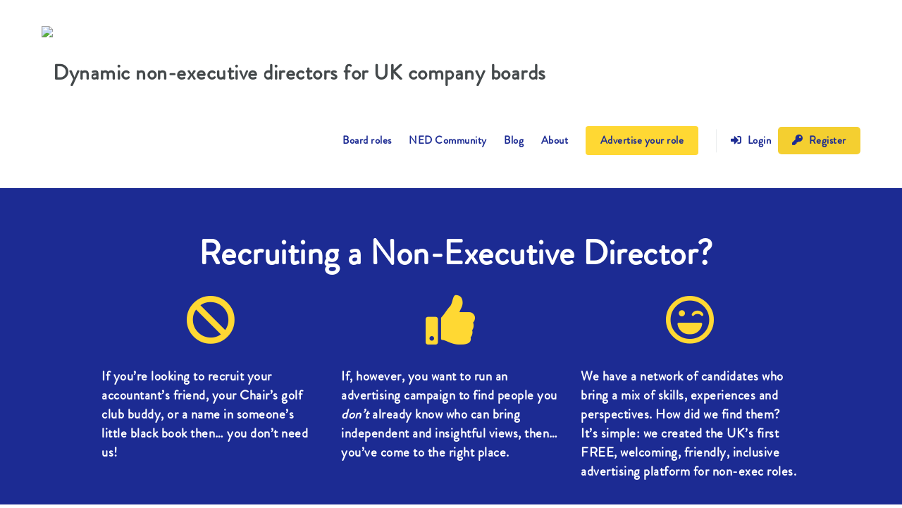

--- FILE ---
content_type: text/html; charset=UTF-8
request_url: https://dynamicboards.co.uk/advertise-your-non-executive-director-role/
body_size: 21629
content:
<!doctype html>
<html xmlns="http://www.w3.org/1999/xhtml" lang="en-GB">
<head>
<meta http-equiv="Content-Type" content="text/html; charset=UTF-8" />
<meta name="viewport" content="width=device-width, initial-scale=1" />
<!-- Favicon-->
	<link rel="shortcut icon" href="https://dynamic-boards-staging.onyx-sites.io/wp-content/uploads/2019/02/favicon.png" />
<title>For organisations &#8211; Dynamic Boards</title>
<link rel='dns-prefetch' href='//www.google.com' />
<link rel='dns-prefetch' href='//fonts.googleapis.com' />
<link rel='dns-prefetch' href='//s.w.org' />
<link rel="alternate" type="application/rss+xml" title="Dynamic Boards &raquo; Feed" href="https://dynamicboards.co.uk/feed/" />
<link rel="alternate" type="application/rss+xml" title="Dynamic Boards &raquo; Comments Feed" href="https://dynamicboards.co.uk/comments/feed/" />
		<script type="text/javascript">
			window._wpemojiSettings = {"baseUrl":"https:\/\/s.w.org\/images\/core\/emoji\/13.0.0\/72x72\/","ext":".png","svgUrl":"https:\/\/s.w.org\/images\/core\/emoji\/13.0.0\/svg\/","svgExt":".svg","source":{"concatemoji":"https:\/\/dynamicboards.co.uk\/wp-includes\/js\/wp-emoji-release.min.js?ver=5.5.17"}};
			!function(e,a,t){var n,r,o,i=a.createElement("canvas"),p=i.getContext&&i.getContext("2d");function s(e,t){var a=String.fromCharCode;p.clearRect(0,0,i.width,i.height),p.fillText(a.apply(this,e),0,0);e=i.toDataURL();return p.clearRect(0,0,i.width,i.height),p.fillText(a.apply(this,t),0,0),e===i.toDataURL()}function c(e){var t=a.createElement("script");t.src=e,t.defer=t.type="text/javascript",a.getElementsByTagName("head")[0].appendChild(t)}for(o=Array("flag","emoji"),t.supports={everything:!0,everythingExceptFlag:!0},r=0;r<o.length;r++)t.supports[o[r]]=function(e){if(!p||!p.fillText)return!1;switch(p.textBaseline="top",p.font="600 32px Arial",e){case"flag":return s([127987,65039,8205,9895,65039],[127987,65039,8203,9895,65039])?!1:!s([55356,56826,55356,56819],[55356,56826,8203,55356,56819])&&!s([55356,57332,56128,56423,56128,56418,56128,56421,56128,56430,56128,56423,56128,56447],[55356,57332,8203,56128,56423,8203,56128,56418,8203,56128,56421,8203,56128,56430,8203,56128,56423,8203,56128,56447]);case"emoji":return!s([55357,56424,8205,55356,57212],[55357,56424,8203,55356,57212])}return!1}(o[r]),t.supports.everything=t.supports.everything&&t.supports[o[r]],"flag"!==o[r]&&(t.supports.everythingExceptFlag=t.supports.everythingExceptFlag&&t.supports[o[r]]);t.supports.everythingExceptFlag=t.supports.everythingExceptFlag&&!t.supports.flag,t.DOMReady=!1,t.readyCallback=function(){t.DOMReady=!0},t.supports.everything||(n=function(){t.readyCallback()},a.addEventListener?(a.addEventListener("DOMContentLoaded",n,!1),e.addEventListener("load",n,!1)):(e.attachEvent("onload",n),a.attachEvent("onreadystatechange",function(){"complete"===a.readyState&&t.readyCallback()})),(n=t.source||{}).concatemoji?c(n.concatemoji):n.wpemoji&&n.twemoji&&(c(n.twemoji),c(n.wpemoji)))}(window,document,window._wpemojiSettings);
		</script>
		<style type="text/css">
img.wp-smiley,
img.emoji {
	display: inline !important;
	border: none !important;
	box-shadow: none !important;
	height: 1em !important;
	width: 1em !important;
	margin: 0 .07em !important;
	vertical-align: -0.1em !important;
	background: none !important;
	padding: 0 !important;
}
</style>
	<link rel='stylesheet' id='litespeed-cache-dummy-css'  href='https://dynamicboards.co.uk/wp-content/plugins/litespeed-cache/assets/css/litespeed-dummy.css?ver=5.5.17' type='text/css' media='all' />
<link rel='stylesheet' id='wp-block-library-css'  href='https://dynamicboards.co.uk/wp-includes/css/dist/block-library/style.min.css?ver=5.5.17' type='text/css' media='all' />
<link rel='stylesheet' id='uaf_client_css-css'  href='https://dynamicboards.co.uk/wp-content/uploads/useanyfont/uaf.css?ver=1764331478' type='text/css' media='all' />
<link rel='stylesheet' id='mc4wp-form-styles-builder-css'  href='//dynamicboards.co.uk/wp-content/uploads/mc4wp-stylesheets/bundle.css?ver=1595410499' type='text/css' media='all' />
<link rel='stylesheet' id='noo-main-style-css'  href='https://dynamicboards.co.uk/wp-content/themes/noo-jobmonster/assets/css/noo.css' type='text/css' media='all' />
<link rel='stylesheet' id='noo-custom-style-css'  href='https://dynamicboards.co.uk/wp-content/uploads/noo_jobmonster/custom.css' type='text/css' media='all' />
<link rel='stylesheet' id='noo-style-css'  href='https://dynamicboards.co.uk/wp-content/themes/noo-jobmonster-child/style.css' type='text/css' media='all' />
<link rel='stylesheet' id='vendor-chosen-css'  href='https://dynamicboards.co.uk/wp-content/themes/noo-jobmonster/framework/vendor/chosen/chosen.css' type='text/css' media='all' />
<link rel='stylesheet' id='vendor-bootstrap-multiselect-css'  href='https://dynamicboards.co.uk/wp-content/themes/noo-jobmonster/framework/vendor/bootstrap-multiselect/bootstrap-multiselect.css' type='text/css' media='all' />
<link rel='stylesheet' id='vendor-dashicon-picker-css'  href='https://dynamicboards.co.uk/wp-content/themes/noo-jobmonster/framework/vendor/icon-picker/icon-picker.css?ver=5.5.17' type='text/css' media='all' />
<link rel='stylesheet' id='vendor-genericons-css'  href='https://dynamicboards.co.uk/wp-content/themes/noo-jobmonster/framework/vendor/genericons/genericons.css?ver=5.5.17' type='text/css' media='all' />
<link rel='stylesheet' id='vendor-fontawesome-css'  href='https://dynamicboards.co.uk/wp-content/themes/noo-jobmonster/framework/vendor/fontawesome/css/font-awesome.min.css?ver=5.5.17' type='text/css' media='all' />
<link rel='stylesheet' id='dashicons-css'  href='https://dynamicboards.co.uk/wp-includes/css/dashicons.min.css?ver=5.5.17' type='text/css' media='all' />
<link rel='stylesheet' id='carousel-css'  href='https://dynamicboards.co.uk/wp-content/themes/noo-jobmonster/assets/css/owl.carousel.css?ver=5.5.17' type='text/css' media='all' />
<link rel='stylesheet' id='carousel-theme-css'  href='https://dynamicboards.co.uk/wp-content/themes/noo-jobmonster/assets/css/owl.theme.css?ver=5.5.17' type='text/css' media='all' />
<link rel='stylesheet' id='noo-jquery-confirm-css'  href='https://dynamicboards.co.uk/wp-content/themes/noo-jobmonster/assets/vendor/jquery-confirm/jquery-confirm.min.css?ver=5.5.17' type='text/css' media='all' />
<link rel='stylesheet' id='noo-google-fonts-nav-css'  href='https://fonts.googleapis.com/css?family=Montserrat:100,300,400,600,700,900,300italic,400italic,700italic,900italic' type='text/css' media='all' />
<link rel='stylesheet' id='noo-DataTables-css'  href='https://dynamicboards.co.uk/wp-content/themes/noo-jobmonster/assets/vendor/DataTables/datatables.min.css' type='text/css' media='all' />
<link rel='stylesheet' id='js_composer_front-css'  href='https://dynamicboards.co.uk/wp-content/plugins/js_composer/assets/css/js_composer.min.css?ver=6.7.0' type='text/css' media='all' />
<link rel='stylesheet' id='vendor-datetimepicker-css'  href='https://dynamicboards.co.uk/wp-content/themes/noo-jobmonster/framework/vendor/datetimepicker/jquery.datetimepicker.css?ver=5.5.17' type='text/css' media='all' />
<link rel='stylesheet' id='vendor-wysihtml5-css-css'  href='https://dynamicboards.co.uk/wp-content/themes/noo-jobmonster/framework/vendor/bootstrap-wysihtml5/bootstrap-wysihtml5.css' type='text/css' media='all' />
<script type='text/javascript' src='https://dynamicboards.co.uk/wp-includes/js/jquery/jquery.js?ver=1.12.4-wp' id='jquery-core-js'></script>
<script type='text/javascript' src='https://dynamicboards.co.uk/wp-content/themes/noo-jobmonster/framework/vendor/icon-picker/icon-picker.js?ver=1.0' id='vendor-dashicon-picker-js'></script>
<script type='text/javascript' id='noo-readmore-js-extra'>
/* <![CDATA[ */
var noo_readmore = {"lessLink":"Read less","moreLink":"Read more"};
/* ]]> */
</script>
<script type='text/javascript' src='https://dynamicboards.co.uk/wp-content/themes/noo-jobmonster/framework/vendor/readmore.min.js' id='noo-readmore-js'></script>
<script type='text/javascript' src='https://dynamicboards.co.uk/wp-content/themes/noo-jobmonster/assets/vendor/jquery-confirm/jquery-confirm.min.js' id='noo-jquery-confirm-js'></script>
<script type='text/javascript' src='https://dynamicboards.co.uk/wp-content/themes/noo-jobmonster/assets/vendor/notify.js' id='noo-notify-js'></script>
<script type='text/javascript' src='https://dynamicboards.co.uk/wp-content/themes/noo-jobmonster/framework/vendor/modernizr-2.7.1.min.js' id='vendor-modernizr-js'></script>
<script type='text/javascript' src='https://www.google.com/recaptcha/api.js' id='google-re-captcha-js'></script>
<script type='text/javascript' src='https://dynamicboards.co.uk/wp-content/themes/noo-jobmonster/assets/vendor/DataTables/datatables.min.js' id='noo-DataTables-js'></script>
<script type='text/javascript' src='https://dynamicboards.co.uk/wp-content/themes/noo-jobmonster/assets/vendor/DataTables/dataTables.responsive.min.js' id='noo-DataTables-Responsive-js'></script>
<link rel="https://api.w.org/" href="https://dynamicboards.co.uk/wp-json/" /><link rel="alternate" type="application/json" href="https://dynamicboards.co.uk/wp-json/wp/v2/pages/504" /><link rel="EditURI" type="application/rsd+xml" title="RSD" href="https://dynamicboards.co.uk/xmlrpc.php?rsd" />
<link rel="wlwmanifest" type="application/wlwmanifest+xml" href="https://dynamicboards.co.uk/wp-includes/wlwmanifest.xml" /> 
<meta name="generator" content="WordPress 5.5.17" />
<link rel="canonical" href="https://dynamicboards.co.uk/advertise-your-non-executive-director-role/" />
<link rel='shortlink' href='https://dynamicboards.co.uk/?p=504' />
<link rel="alternate" type="application/json+oembed" href="https://dynamicboards.co.uk/wp-json/oembed/1.0/embed?url=https%3A%2F%2Fdynamicboards.co.uk%2Fadvertise-your-non-executive-director-role%2F" />
<link rel="alternate" type="text/xml+oembed" href="https://dynamicboards.co.uk/wp-json/oembed/1.0/embed?url=https%3A%2F%2Fdynamicboards.co.uk%2Fadvertise-your-non-executive-director-role%2F&#038;format=xml" />

		<!-- GA Google Analytics @ https://m0n.co/ga -->
		<script async src="https://www.googletagmanager.com/gtag/js?id=G-5M9P8P5T02"></script>
		<script>
			window.dataLayer = window.dataLayer || [];
			function gtag(){dataLayer.push(arguments);}
			gtag('js', new Date());
			gtag('config', 'G-5M9P8P5T02');
		</script>

	<link rel="apple-touch-icon" sizes="180x180" href="/wp-content/uploads/fbrfg/apple-touch-icon.png">
<link rel="icon" type="image/png" sizes="32x32" href="/wp-content/uploads/fbrfg/favicon-32x32.png">
<link rel="icon" type="image/png" sizes="16x16" href="/wp-content/uploads/fbrfg/favicon-16x16.png">
<link rel="manifest" href="/wp-content/uploads/fbrfg/site.webmanifest">
<link rel="shortcut icon" href="/wp-content/uploads/fbrfg/favicon.ico">
<meta name="msapplication-TileColor" content="#da532c">
<meta name="msapplication-config" content="/wp-content/uploads/fbrfg/browserconfig.xml">
<meta name="theme-color" content="#ffffff">
		<script>
		(function(h,o,t,j,a,r){
			h.hj=h.hj||function(){(h.hj.q=h.hj.q||[]).push(arguments)};
			h._hjSettings={hjid:4962019,hjsv:5};
			a=o.getElementsByTagName('head')[0];
			r=o.createElement('script');r.async=1;
			r.src=t+h._hjSettings.hjid+j+h._hjSettings.hjsv;
			a.appendChild(r);
		})(window,document,'//static.hotjar.com/c/hotjar-','.js?sv=');
		</script>
		<meta name="generator" content="Powered by WPBakery Page Builder - drag and drop page builder for WordPress."/>
		<style type="text/css" id="wp-custom-css">
			p{
	letter-spacing: normal !important;
}

.job-desc ul li{
	letter-spacing: normal !important;
}

.page-member .form-group { position: unset; }
.noo-pricing-table .noo-pricing-column .pricing-content .pricing-info ul li:nth-child(4) {
    display: none !important;
}
.noo-pricing-table .noo-pricing-column .pricing-content .pricing-info ul li:nth-child(5) {
    display: none !important;
}
.noo-pricing-table .noo-pricing-column .pricing-content .pricing-info ul li:nth-child(6) {
    display: none !important;
}
.noo-pricing-table .noo-pricing-column .pricing-content .pricing-info ul li:nth-child(7) {
    display: none !important;
}
.noo-pricing-table .noo-pricing-column .pricing-content .pricing-info ul li:nth-child(8) {
    display: none !important;
}
.noo-pricing-table .noo-pricing-column .pricing-content .pricing-info ul li:nth-child(9) {
    display: none !important;
}

.footer-more
a:hover { COLOR: #fed646 !important; TEXT-DECORATION: none; }

.jsteps {
    display: none;
}

.jform-steps {
    display: none !important;
}

.post-a-role a {
    display: inline-block;
    font-weight: bold;
    text-align: center;
    vertical-align: middle;
    cursor: pointer;
    white-space: nowrap;
    padding: 10em 10em;
    border-radius: 4px;
    background-color: #f5d006;
    line-height: 1.3 !important;
    vertical-align: inherit;
    padding: 10px 20px !important
}

.job-details-link {
 border: #c6c6c6 1px solid !important;
}

.yellowbg {
    display: inline-block;
    font-weight: bold;
    text-align: center;
    vertical-align: middle;
    cursor: pointer;
    white-space: nowrap;
    padding: 10em 10em;
    border-radius: 4px;
    background-color: #f5d006;
    line-height: 1. !important;
    vertical-align: inherit;
    padding: 10px 20px !important
}


.colophon.wigetized {
	background-color: #33323 !important;
	padding-top: -50px !important;
	
}

.noo-bottom-bar-content {
	display: none !important;
}

.footer-more{
	display: none !important;
}

.vc_btn3-center a {
	font-weight: bold !important;
background-image: none !important;
}


.btn {
display: inline-block !important;
    font-weight: bold;
    text-align: center;
    vertical-align: middle;
    cursor: pointer;
    white-space: nowrap;
    padding: 10em 10em;
    border-radius: 5px !important;
    background-color: #f5d006 !important;
    line-height: 2.5 !important;
    vertical-align: inherit;
    padding: 0px 20px !important;
	font-weight: bold !important;
	margin-left: 5px !important;
}


.noo-job-search-wrapper .job-advanced-search.horizontal.style-3 .job-advanced-search-form .form-action .btn-search-submit, .noo-job-map .job-advanced-search.horizontal.style-3 .job-advanced-search-form .form-action .btn-search-submit{
	background-color: #ffd833 !important;
}


.featured_slider.style-1 .box_testimonial .box-content {
	font-style: normal !important;
}

.buttoncontainer {
  justify-content: space-between!important;
  flex-direction: column!important;
  height: 100vh!important;
  display: flex!important;
}
.fixedheightbox{
 position: absolute;
	bottom: 0;
	margin-bottom:50px;
}



.wpcf7 .fa .wpcf7-form-control{	font-style: normal !important;
	padding-left: 50px !important;
}

.wpcf7 .fa .wpcf7-form-control input{
	color: #1c2b93 !important;
}


.wpcf7-submit{
	display: block !important;
  font-weight: bold;
	color: #1c2b93;
  text-align: center !important;
  vertical-align: center !important;
  cursor: pointer;
  white-space: nowrap;
  border-radius: 4px;
  background-color: #f5d006;
  line-height: 1.3 !important;
  padding: 10px 20px 30px 20px !important;
	text-transform: none;
	margin: 0 auto !important;
	float: none !important;
}

.control-label{
	
text-transform: none !important;
    font-family: 'brandon-grotesque' !important;
}


.form-control-flat .checkbox{
	
text-transform: none !important;
    font-family: 'brandon-grotesque' !important;
}
.control-label{
	color: #333 !important;
	padding-bottom: 15px !important;
}

 .loop-item-content .content-meta{ text-transform: none !important;
	font-style: normal !important;
	 padding-left: 20px;
}


b {
    color: #2CD4D9 !important;
}

.member-manage .table thead th{
	text-transform: none !important;
    font-family: 'brandon-grotesque' !important;
}




.count applications{display:none !important;}


.noo-page-heading .page-sub-heading-info .entry-date span{
font-style: normal !important;
}

.content-meta{
font-style: normal !important;
}

.job-full-address{display:none !important;}

.noo-btn-job-alert-form {display:none !important;}



.member-heading{
	background-color: #1C2B93 !important;
}

a.noo-type-btn:nth-child(3),a.noo-type-btn:nth-child(2) {

    display: none !important;
}
.noo-page-heading .page-title .count{
	display: none;
}
.value-_noo_job_field__logo img{
	max-width: 150px;
}
.job-_logo img{
	max-width: 80px;
}


.noo-page-heading{
	background:none !important;
}

.container {
    width: 100% !important;
	margin-left: none !important;
		
}


.member-heading-nav
{display:none !important;}

.checkbox a{
	font-weight: bold !important;
	text-decoration: underline !important;
	color: #1C2B93 !important;
}

.noo-pricing-table.style-1 .pricing-content {
    border: none !important;
}

.fullbg{
background: url(https://dynamic-boards-staging.onyx-sites.io/wp-content/uploads/2018/11/bg.png) no-repeat center center fixed !important; 
  -webkit-background-size: cover !important;
  -moz-background-size: cover !important;
	-o-background-size: cover !important;
	background-size: cover !important;	
  }



.job-desc ul li strong:after, .more-jobs ul li strong:after, .job-custom-fields ul li strong:after, .company-custom-fields ul li strong:after {
    content: none !important;
}

.job-custom-fields h3{
	display: none !important;
	
}

.noo-pricing-table .noo-pricing-column .pricing-content .pricing-info {
    /* padding: 0px !important; */
    max-width: 400px;
    margin-left: auto;
    margin-right: auto;
    display: block;
}

.noo-job-search-wrapper{
	margin-left: -55px !important;	
	width: 100% !important;
}

.search-main-title{
	margin-left: 25px !important;
	font-size: h2 !important;
}

.form-control{
	width: 100% !important;
}


.woocommerce-MyAccount-navigation-link--dashboard{
	display:none !important;
}

.label-_noo_job_field_reciever {
	display:none !important;
}

.value-_noo_job_field_reciever {
	display:none !important;
}

.value-_noo_job_field_email_reciever {
	display:none !important;
}

.label-_noo_job_field_email_reciever {
	display:none !important;
}

.label-_noo_job_field_board-role-confirm {
	display:none !important;
}

.label-_noo_job_field_board-role-confirm{
	display:none !important;
}

.value-_noo_job_field_board-role-confirm{
	display:none !important;
}


.label-_noo_job_field_phone {
	display:none !important;
}

.value-_noo_job_field_phone {
		display:none !important;
}

.label-_noo_job_field_feedback{
		display:none !important;
} 

.value-_noo_job_field_feedback{
		display:none !important;
} 

.label-_noo_job_field_consent{
		display:none !important;
} 

.value-_noo_job_field_consent{
		display:none !important;
} 

.form-control {
	padding-left:15px !important;
}

.woocommerce-order h2{
	font-size: 20px !important;
	color: #3ad4d8 !important;
}



.colophon.wigetized > .container-boxed > div > div {
  
    float: left !important;
}

.mc4wp-form-14546 input{
	height: 45px !important;
	margin-top:3px !important;
}

.content-meta a, i.fa.fa-pencil, i.fa-list-ul{

    display: none !important;

}

.noo-page-heading{

	background-color: #1c2b93 !important;
}
h1{
	color: #ffffff !important;
padding-left:15px !important;
}

.nav-item-member-profile.register-link a {
	border-radius: 5px !important;
	background-color: #f4cf30 !important;
}




.noo-datatable tr td strong{
	font-family:
		'brandon-grotesque' !important;
}
.member-manage .table tbody td em{
	font-style: normal !important;
	font-family:
		'brandon-grotesque' !important;
}

.member-manage em{
	font-style: normal !important;
	font-family:
		'brandon-grotesque' !important;
}

.dataTables_info{
	font-style: normal !important;
	font-family:
		'brandon-grotesque' !important;
}

.member-manage-toolbar{
	display: none !important;
}


.noo-table-job.Featured{
	display:none !important;
}

.login-form-links{
	font-style: normal !important;
	color: #1c2b93 !important;
}

.login-form-links a{
font-style: normal !important;
	color: #1c2b93 !important;
	font-weight: bold !important;
}

.navbar-nav.sf-menu > li.align-right > ul.sub-menu {
	min-width: 236px;
}

.noo-job-heading {
	display: none !important;
}



.noo-job-list-count{
	font-family:
		'brandon-grotesque' !important;
}


.loop-item-content i{
	color: #2cd4d9 !important;
	font-style: none !important;
}

.blog {
	background-color: #ffffff !important;
}

.post{
	padding: 30px !important;
	margin-bottom: 0px !important;
	border-radius: 5px !important;
}

.widget_search{
	background-color: #2cd4d9 !important;
} 

.widget ul{
	border-radius: 5px !important;
}

.widget_recent_entries ul{
	background-color: #2cd4d9 !important;
}

.widget_categories ul{
	background-color: #1c2b93 !important;
}

.widget + .widget {
    margin-top: 0px !important;
}

.widget_search{
	background-color: #ffffff !important;
}

.widget_categories{
	background-color: #ffffff !important;
}

.noo-sidebar{
	padding-bottom: 30px !important;
}

.form-control{
	border-color: #1c2b93 !important;
	margin-bottom: 10px !important;
}

.widget ul li a {
	color: #fff !important;
}

.widget a:hover{
	color: #ffd833 !important;
	text-decoration: bold !important;
}

.mc-field-group inputgroup{
	background-color: white !important;
}

.widget-advanced-search .form-group {
    position: unset;
}

.content-meta a, i.fa.fa-pencil, i.fa-list-ul {
    display: inline-block!important;
}

#mc_embed_signup h5 {
    
    color: #fff;
}



#mc_embed_signup .button {
    background-color: #ffd833;
    color: #1c2b93;
    margin: 0 auto;
	border-radius: 5px;
		border-color: #ffd833 !important;
	font-size: 16px;
	font-weight: bold !important;
	padding: 15px 30px 35px 30px !important;
	
}

@media only screen and (min-width: 800px) {.mc4wp-form-14546 input[id='mce-FNAME']{ 
      width: 49% !important;
	float: left !important;
	
	}}

@media only screen and (min-width: 800px) {.mc4wp-form-14546 input[id='mce-LNAME']{ 
      width: 49% !important; 
		float: right !important;
	margin-right: 0 !important;

	}}
.mc4wp-form-14546 label{
	padding-top:6px;
}

.noo-company.noo-company-style2 .noo-company-profile.noo-company-heading {display: none !important;}

.noo-company-profile .noo-company-content .noo-heading { display: none; }

.btn-readmore {
    color: #263587 !important;
}

.post-navigation a {
    color: #263587 !important;
}

.read-more,.fa-long-arrow-left, .fa-long-arrow-right{
	color: #263587 !important;
}

.grecaptcha-badge{
	visibility: collapse !important;  
}


.container-boxed.offset {
    padding-top: 0px !important;
}

.content-title{
	margin-bottom: 0px !important;
}

.content-excerpt{
	padding: 5px !important;
}



.widget-title {
	display: block !important;
	font-size: 20px !important;
	margin-bottom: 0 !important;
}

.widget-title::after {
	display: none !important;
}

.cat-item {
	color: #fff !important;
	font-size: 14px !important;
}

.noo-sidebar {
    padding-top: 30px !important;
}

.noo-page-heading:before{
	background-color: #1c2b93 !important;
	padding-bottom: 200px !important;
}

.content-header{
	padding-top: 0px !important;
}


.noo-page-heading{
	padding-top: 20px  !important;
		padding-bottom: 35px !important;

}
.noo-page-heading:before{
	padding-bottom: 0px !important;
}

.single-noo_job .job-action{
display: none;
}

.list.loop-item-wrap .item-featured, .style-1 .loop-item-wrap .item-featured,
.list.loop-item-wrap .item-featured img, .style-1 .loop-item-wrap .item-
featured img{
-webkit-border-radius: 0;
border-radius: 0;
}


.form-group.row .multiselect-container {
	z-index: 2000
}

.multiselect-container>li>a>label>input[type=checkbox] {
	bottom: 2px
}

.post-type-archive-noo_job .multiselect-container>li>a>label>input[type=checkbox] {
	bottom: -2px
}

@media only screen and (max-width: 1000px) {
 
	.multiselect-container.dropdown-menu li a label.radio input[type=radio] {
		position: relative;
		margin-left: 0;
		bottom: 3px;
    left: 1px;

	}
	
	.multiselect-container>li>a>label>input[type=checkbox] {
		position: relative;
		bottom: 7px !important; 
	}
	
	.multiselect-container.dropdown-menu li.active label, .multiselect-container.dropdown-menu li label {
		white-space: normal;
	}
}

.radio input[type="radio"], .radio-inline input[type="radio"], .checkbox input[type="checkbox"], .checkbox-inline input[type="checkbox"] {

    bottom: 7px;
}

.colophon.wigetized > .container-boxed > div {
	height: auto !important;
}

@media only screen and (max-width: 425px) {
	
	.multiselect-container.dropdown-menu li.active label {
		color: #2cd4d9 !important;
	}
	
	.multiselect-container.dropdown-menu li:active label, .multiselect-container.dropdown-menu li:hover label {
	color: #1c2b93;

}
	
}

.page-id-464 .noo-messages.noo-message-success a:hover {
	color: #44494b;
}
.noo-job-archive-before {
	margin-top: 28px;
}

.noo-job-archive-before span {
	font-size: 20px;
}


	@media only screen and (max-width: 600px) {
		.post-type-archive-noo_job h1 {
			font-size: 25px !important;
			margin-top: 0 !important;
			padding: 0 !important;
	}
}
		</style>
		<style type="text/css" data-type="vc_custom-css">.noo-step-icon-title{
    display: none !important;
}</style><style type="text/css" data-type="vc_shortcodes-custom-css">.vc_custom_1668438936003{background-color: #1c2b93 !important;background-position: center !important;background-repeat: no-repeat !important;background-size: cover !important;}.vc_custom_1668443260803{background-image: url(https://dynamicboards.co.uk/wp-content/uploads/2018/11/gradient-bg-1.jpg?id=13746) !important;background-position: center !important;background-repeat: no-repeat !important;background-size: cover !important;}.vc_custom_1668507930866{background-image: url(https://dynamicboards.co.uk/wp-content/uploads/2018/11/bg.png?id=6) !important;background-position: center !important;background-repeat: no-repeat !important;background-size: cover !important;}.vc_custom_1614685968632{background-image: url(https://dynamicboards.co.uk/wp-content/uploads/2021/02/Picture1.png?id=41181) !important;background-position: center !important;background-repeat: no-repeat !important;background-size: cover !important;}.vc_custom_1668438809864{background-color: #1c2b93 !important;background-position: center !important;background-repeat: no-repeat !important;background-size: cover !important;}.vc_custom_1574091470755{border-bottom-width: 100px !important;background-position: center !important;background-repeat: no-repeat !important;background-size: cover !important;}.vc_custom_1668091379557{border-radius: 3px !important;}.vc_custom_1668512439348{margin-right: 20px !important;margin-left: 20px !important;}.vc_custom_1668512779334{margin-right: 20px !important;margin-left: 20px !important;}.vc_custom_1738312435618{border-radius: 10px !important;}.vc_custom_1732638592106{border-radius: 10px !important;}.vc_custom_1732638600505{border-radius: 10px !important;}.vc_custom_1668512519093{padding-right: 50px !important;padding-left: 50px !important;}.vc_custom_1668512519093{padding-right: 50px !important;padding-left: 50px !important;}.vc_custom_1613763899070{border-radius: 3px !important;}.vc_custom_1668512779334{margin-right: 20px !important;margin-left: 20px !important;}.vc_custom_1571059122851{border-radius: 3px !important;}.vc_custom_1571653230508{margin-bottom: 100px !important;}</style><noscript><style> .wpb_animate_when_almost_visible { opacity: 1; }</style></noscript>    <style id="noo-custom-css" type="text/css">/*
You can add your own CSS here.

Click the help icon above to learn more.
*/

.widget-advanced-search .form-group {
    position: unset;
}


 * {
    -webkit-box-sizing: border-box;
    -moz-box-sizing: border-box;
    box-sizing: border-box;
}

input {
float: left !important;
    display: inline-block !important;
    margin-top: 5px !important;
    margin-right: 5px !important;

    height: 25px;
    font-size: 12px;
    font-family: brandon-grotesque !important;
    line-height: 1.57142857;
    color: #555;
    background-color: #fff;
    background-image: none;
    border: 1px solid #cfd3cc;
padding: 13px !important;
    border-radius: 2px;
    -webkit-box-shadow: none;
    box-shadow: none;
    -webkit-transition: border-color ease-in-out .15s, box-shadow ease-in-out .15s;
    transition: border-color ease-in-out .15s, box-shadow ease-in-out .15s;
    margin: 0;
    }
    
.btn {
    margin-top: 5px !important;
    display: block;
    padding: 10px 20px;
    margin-bottom: 0;
    font-size: 17px;
    font-family: brandon-grotesque !important;
    font-weight: normal;
    line-height: 1.57142857;
    text-align: center;
    white-space: nowrap;
    vertical-align: middle;
    cursor: pointer;
    -webkit-user-select: none;
    -moz-user-select: none;
    -ms-user-select: none;
    user-select: none;
    background-image: none;
    background-clip: padding-box;
    border: 1px solid transparent;
    border-radius: 2px;
}

.pull-right {
  float:left !important;
}


.s-margin-left {
    margin-left: 10px;
}








.noo-tool-email-job { display: none !important}


.footmenu {
    color: #295BD6 !important;
float: left !important;
}

.footmenu a {
    color: #295BD6 !important;
}

.footmenu a:link {
  color: #1C2B93 !important; 
}

.footmenu a:visited {
  color: #2CD4D9 !important;
}

.footmenu a:hover {
  color: #364460 !important;
}

.footmenu a:active {
  color: #295BD6 !important;
}


.job-social { display: none !important}
.job-tools .noo-tool-share { display: none}


.noborder {
margin: 30px;
border: none !important;
border-radius: 0px !important;
}



.vc_custom_1543251363728 {
    border-radius: 200px !important;
}

.fa-key:before {
    content: "\f040";
}

.fa-sign-in:before {
 content: "\f084";
}

.nav-item-member-profile > a > span.profile-name {
display: none;
}

input[type="text"]
{
    font-family: brandon-grotesque !important;
}

.multiselect-native-select .multiselect-selected-text {
    font-family: brandon-grotesque !important;
}

.wigetized .mailchimp-widget .mc-email
{
    font-family: brandon-grotesque !important;
background-color: #000 !important;
}

.alert {
 font-family: brandon-grotesque !important;
color: #blue !important;
font-size: 20px !important;
padding-top: 18px !important;
background-color: #666 !important;
}

.wigetized .widget{
color: #999 !important;
font-size: 20px !important;
line-height: 13px !important;

}

.noo-job-search-wrapper .job-advanced-search.horizontal.style-2 .job-advanced-search-form, .noo-job-map .job-advanced-search.horizontal.style-2 .job-advanced-search-form {
    -webkit-border-radius: 45px;
    border-radius: 45px;
    -webkit-box-shadow: none !important;
    -moz-box-shadow: none !important;
    -ms-box-shadow: none !important;
    -o-box-shadow: none !important;
    box-shadow: none !important;
    background: #fff;
}


.wigetized .mailchimp-widget .mc-email{
background-color: #FFD833 !important;
float: left !important;
}


.jsteps .jstep-label{
color: #FFD833 !important;
font-family: brandon-grotesque !important;
}

.jsteps .jstep-line{
border-color: #fff !important;
}

.jform-header{
background-image: url("https://dynamicboards.co.uk/wp-content/uploads/2018/11/gradient-bg-1.jpg") !important;
background-size: cover !important;
}

.btn, .dropdown-menu, .input-group-addon, .popover-title output, .form-control {
    color: #1C2B93 !important;
}


.form-control, .widget_newsletterwidget .newsletter-email, .form-group .chosen-container-single, .form-group .chosen-container-multi .chosen-choices, .wpcf7-form-control:not(.wpcf7-submit) {
color: #333 !important;

}

.wpcf7-submit:hover{
    color: #333 !important;
}

.wpcf7-submit:focus{
    color: #333 !important;
}

.featured_slider.style-2 h5 {
color:  #fff !important;
}

.btn, .dropdown-menu, .input-group-addon, .popover-title output, .form-control{
color: #1C2B93 !important;
}


.container-boxed .navbar-nav li > a {
    font-family: 'brandon-grotesque' !important;
    font-size: 15px !important;
  color: #1C2B93 !important;
}
.container-boxed .navbar-nav li > a:hover {
    color: #2CD4D9 !important;
}
.container-boxed .navbar-nav li > a:active {
    color: #2CD4D9 !important;
}

wigetized .mailchimp-widget {
padding-top: -100px !important;
}



h4:after {
border-bottom:5px solid #2CD4D9;
    display: block;
    content: " ";
	width:60px;
    margin: auto;
margin-top: 10px;
 }

.navbar-nav ul.sub-menu li {
    margin: 0px 5px;
}
.chosen-results {
    width: 97%!important;
}

@media (max-width: 480px) {
.resume-table {
font-size: 12px;
}
.resumes .posts-loop-content table tbody td {
padding: 3px;
}

.form .label .control-label .th.hidden-xs{
    font-family: brandon-grotesque !important;

}



.fa-edit {
display: none !important;
}



.widget_noo_social_profile {
    display: left !important;
    justify-content: left !important;
}

.colophon.wigetized > .container-boxed {
    text-align: left !important;
}

@media (max-width: 768px)
.widget_noo_social_profile {
   display: left !important;
    justify-content: left !important;

}

@media (max-width: 767px)
.colophon.wigetized > .container-boxed {
    /* text-align: left !important; */
}

.container-boxed {
    text-align: left !important;
}</style>
  
<!--[if lt IE 9]>
<script src="https://dynamicboards.co.uk/wp-content/themes/noo-jobmonster/framework/vendor/respond.min.js"></script>
<![endif]-->
</head>

<body class="page-template page-template-page-full-width page-template-page-full-width-php page page-id-504  page-fullwidth full-width-layout  wpb-js-composer js-comp-ver-6.7.0 vc_responsive">
	<div class="site"  >
			<header class="noo-header header-1" id="noo-header" >
				<div class="navbar-wrapper">
	<div class="navbar navbar-default  fixed-top shrinkable" role="navigation">
		<div class="container-boxed max">
			<div class="navbar-header">
								<a class="navbar-toggle collapsed" data-toggle="collapse" data-target=".noo-navbar-collapse">
					<span class="sr-only">Navigation</span>
					<i class="fa fa-bars"></i>
				</a>
									<a class="navbar-toggle member-navbar-toggle collapsed" data-toggle="collapse" data-target=".noo-user-navbar-collapse">
						<i class="fa fa-user"></i>
					</a>
								<a href="https://dynamicboards.co.uk/" class="navbar-brand" title="Dynamic non-executive directors for UK company boards">

				<img class="noo-logo-img noo-logo-normal" src="https://dynamic-boards-staging.onyx-sites.io/wp-content/uploads/2019/02/Dynamic-Boards-Logo.png" alt="Dynamic non-executive directors for UK company boards">				<img class="noo-logo-mobile-img noo-logo-normal" src="https://dynamic-boards-staging.onyx-sites.io/wp-content/uploads/2019/02/Dynamic-Boards-Logo-1.png" alt="Dynamic non-executive directors for UK company boards">				<img class="noo-sticky-logo-img" src="https://dynamic-boards-staging.onyx-sites.io/wp-content/uploads/2019/02/Dynamic-Boards-Logo.png" alt="Dynamic non-executive directors for UK company boards">
				</a>
		
			</div> <!-- / .nav-header -->
							<nav class="collapse navbar-collapse noo-user-navbar-collapse">
					<ul class="navbar-nav sf-menu">
						
	<li class="menu-item" >
		<a href="https://dynamicboards.co.uk/account-holder/?action=login"><i class="fa fa-sign-in"></i>&nbsp;Login</a>
	</li>
				<li class="menu-item" >
			<a href="https://dynamicboards.co.uk/account-holder/?action=login&mode=register"><i class="fa fa-key"></i> Register</a>
		</li>
								</ul>
				</nav>
						<nav class="collapse navbar-collapse noo-navbar-collapse">
	        <ul id="menu-primary-menu" class="navbar-nav sf-menu"><li id="menu-item-30469" class="menu-item menu-item-type-post_type menu-item-object-page menu-item-30469 align-left"><a href="https://dynamicboards.co.uk/roles/">Board roles</a></li>
<li id="menu-item-57127" class="menu-item menu-item-type-post_type menu-item-object-page menu-item-57127 align-left"><a href="https://dynamicboards.co.uk/non-executive-director-community/">NED Community</a></li>
<li id="menu-item-25455" class="menu-item menu-item-type-post_type menu-item-object-page menu-item-25455 align-left"><a href="https://dynamicboards.co.uk/blog/">Blog</a></li>
<li id="menu-item-13880" class="menu-item menu-item-type-post_type menu-item-object-page menu-item-13880 align-left"><a href="https://dynamicboards.co.uk/about/">About</a></li>
<li id="menu-item-22954" class="menu-item-post-btn menu-item-22954 post-a-role"><a href="https://dynamicboards.co.uk/advertise-your-non-executive-director-role/">Advertise your role</a></li>	<li class="menu-item nav-item-member-profile login-link align-center">
		<a href="https://dynamicboards.co.uk/account-holder/?action=login" class="member-links member-login-link"><i
				class="fa fa-sign-in"></i>&nbsp;Login</a>
			</li>
			<li class="menu-item nav-item-member-profile register-link">
			<a class="member-links member-register-link" href="https://dynamicboards.co.uk/account-holder/?action=login&mode=register"><i
					class="fa fa-key"></i>&nbsp;Register</a>
					</li>
	</ul>			</nav> <!-- /.navbar-collapse -->
		</div> <!-- /.container-fluid -->
	</div> <!-- / .navbar -->
</div>
	</header>

	
		<div class="container-wrap x">	
	<div class="main-content container-fullwidth">
		<div class="row">
			<div class="noo-main col-md-12" role="main">
				<!-- Begin The loop -->
															<div class="vc_row wpb_row vc_row-fluid vc_custom_1668438936003 vc_row-has-fill vc_row-o-content-middle vc_row-flex"><div class="wpb_column vc_column_container vc_col-sm-1 vc_col-has-fill"><div class="vc_column-inner vc_custom_1668091379557"><div class="wpb_wrapper"></div></div></div><div class="wpb_column vc_column_container vc_col-sm-10"><div class="vc_column-inner"><div class="wpb_wrapper">
	<div class="wpb_text_column wpb_content_element " >
		<div class="wpb_wrapper">
			<h1 style="text-align: center;"><span style="font-size: 36pt; color: #ffffff;">Recruiting a Non-Executive Director?</span></h1>

		</div>
	</div>
<div class="container-boxed max"><div class="vc_row wpb_row vc_inner vc_row-fluid"><div class="wpb_column vc_column_container vc_col-sm-4"><div class="vc_column-inner"><div class="wpb_wrapper"><div class="vc_icon_element vc_icon_element-outer vc_icon_element-align-center"><div class="vc_icon_element-inner vc_icon_element-color-custom vc_icon_element-size-xl vc_icon_element-style- vc_icon_element-background-color-grey" ><span class="vc_icon_element-icon fas fa-ban" style="color:#ffd833 !important"></span></div></div>
	<div class="wpb_text_column wpb_content_element " >
		<div class="wpb_wrapper">
			<h5 style="text-align: left;"><span style="font-size: 14pt; color: #ffffff;"><span style="font-family: brandon-grotesque;">If you&#8217;re looking to recruit your accountant’s friend, your Chair’s golf club buddy, or a name in someone’s little black book then&#8230; you don’t need us!</span></span></h5>

		</div>
	</div>
</div></div></div><div class="wpb_column vc_column_container vc_col-sm-4"><div class="vc_column-inner"><div class="wpb_wrapper"><div class="vc_icon_element vc_icon_element-outer vc_icon_element-align-center"><div class="vc_icon_element-inner vc_icon_element-color-custom vc_icon_element-size-xl vc_icon_element-style- vc_icon_element-background-color-grey" ><span class="vc_icon_element-icon fas fa-thumbs-up" style="color:#ffd833 !important"></span></div></div>
	<div class="wpb_text_column wpb_content_element " >
		<div class="wpb_wrapper">
			<h5 style="text-align: left;"><span style="font-size: 14pt; color: #ffffff;"><span style="font-family: brandon-grotesque;">If, however, you want to run an advertising campaign to find people you <em>don’t</em> already know who can bring independent and insightful views, then&#8230; you’ve come to the right place.</span></span></h5>

		</div>
	</div>
</div></div></div><div class="wpb_column vc_column_container vc_col-sm-4"><div class="vc_column-inner"><div class="wpb_wrapper"><div class="vc_icon_element vc_icon_element-outer vc_icon_element-align-center"><div class="vc_icon_element-inner vc_icon_element-color-custom vc_icon_element-size-xl vc_icon_element-style- vc_icon_element-background-color-grey" ><span class="vc_icon_element-icon far fa-laugh-wink" style="color:#ffd833 !important"></span></div></div>
	<div class="wpb_text_column wpb_content_element " >
		<div class="wpb_wrapper">
			<h5 style="text-align: left;"><span style="font-size: 14pt; color: #ffffff;"><span style="font-family: brandon-grotesque;">We have a network of candidates who bring a mix of skills, experiences and perspectives. How did we find them? It’s simple: we created the UK’s first FREE, welcoming, friendly, inclusive advertising platform for non-exec roles.</span></span></h5>

		</div>
	</div>
</div></div></div></div></div></div></div></div><div class="wpb_column vc_column_container vc_col-sm-1"><div class="vc_column-inner"><div class="wpb_wrapper"></div></div></div></div><div class="vc_row wpb_row vc_row-fluid vc_column-gap-10 vc_row-o-content-middle vc_row-flex"><div class="wpb_column vc_column_container vc_col-sm-1"><div class="vc_column-inner"><div class="wpb_wrapper"></div></div></div><div class="wpb_column vc_column_container vc_col-sm-10"><div class="vc_column-inner"><div class="wpb_wrapper">
	<div class="wpb_text_column wpb_content_element " >
		<div class="wpb_wrapper">
			<h3 style="text-align: center;"><span style="font-size: 36pt; color: #1c2b93;">Advertise your role to our candidates</span></h3>

		</div>
	</div>
<div class="container-boxed max"><div class="vc_row wpb_row vc_inner vc_row-fluid"><div class="wpb_column vc_column_container vc_col-sm-4"><div class="vc_column-inner"><div class="wpb_wrapper"><div class="vc_icon_element vc_icon_element-outer vc_icon_element-align-center"><div class="vc_icon_element-inner vc_icon_element-color-custom vc_icon_element-size-xl vc_icon_element-style- vc_icon_element-background-color-grey" ><span class="vc_icon_element-icon fa fa-database" style="color:#ffd833 !important"></span></div></div>
	<div class="wpb_text_column wpb_content_element " >
		<div class="wpb_wrapper">
			<h3 style="text-align: center;"><span style="color: #1c2b93; font-size: 24pt;">Data &#8211; led</span></h3>
<p><span style="color: #1c2b93;">We know our candidates well! They&#8217;ve opted to share their data with us, including: their board experience, skills, sector experience, gender, ethnicity, disabilities, sexuality, age, and postcode area.</span></p>
<p>We can contact those who meet your brief to encourage them to consider your role.</p>

		</div>
	</div>
</div></div></div><div class="wpb_column vc_column_container vc_col-sm-4"><div class="vc_column-inner"><div class="wpb_wrapper"><div class="vc_icon_element vc_icon_element-outer vc_icon_element-align-center"><div class="vc_icon_element-inner vc_icon_element-color-custom vc_icon_element-size-xl vc_icon_element-style- vc_icon_element-background-color-grey" ><span class="vc_icon_element-icon fa fa-rocket" style="color:#ffd833 !important"></span></div></div>
	<div class="wpb_text_column wpb_content_element " >
		<div class="wpb_wrapper">
			<h3 style="text-align: center;"><span style="color: #1c2b93; font-size: 24pt;">Board ready</span></h3>
<p>73% of our candidates have some experience on a board: as an executive, charity trustee, or non-executive director.</p>
<p>We encourage first time non-execs to consider applying for board roles, particularly where we know they will bring a fresh perspective to a board.</p>

		</div>
	</div>
</div></div></div><div class="wpb_column vc_column_container vc_col-sm-4"><div class="vc_column-inner"><div class="wpb_wrapper"><div class="vc_icon_element vc_icon_element-outer vc_icon_element-align-center"><div class="vc_icon_element-inner vc_icon_element-color-custom vc_icon_element-size-xl vc_icon_element-style- vc_icon_element-background-color-grey" ><span class="vc_icon_element-icon fa fa-ravelry" style="color:#ffd833 !important"></span></div></div>
	<div class="wpb_text_column wpb_content_element " >
		<div class="wpb_wrapper">
			<h3 style="text-align: center;"><span style="color: #1c2b93;"><span style="font-size: 32px;">Diverse</span></span></h3>
<p><span style="color: #1c2b93;"><span style="font-weight: 400;">We are passionate about diversity on boards! 27% of people on our database are from B</span>lack, Asian, or minority ethnic backgrounds. </span><span style="color: #1c2b93;">8% live with a disability. </span><span style="font-weight: 400; color: #1c2b93;">49% are women. </span><span style="color: #1c2b93;">7% identify as LGBTQ+. </span><span style="color: #1c2b93;">47% are based outside London and the South East, across the four nations. </span></p>

		</div>
	</div>
</div></div></div></div></div></div></div></div><div class="wpb_column vc_column_container vc_col-sm-1"><div class="vc_column-inner"><div class="wpb_wrapper"></div></div></div></div><div class="vc_row wpb_row vc_row-fluid vc_custom_1668443260803 vc_row-has-fill vc_column-gap-10 vc_row-o-content-middle vc_row-flex"><div class="wpb_column vc_column_container vc_col-sm-1"><div class="vc_column-inner"><div class="wpb_wrapper"></div></div></div><div class="wpb_column vc_column_container vc_col-sm-10"><div class="vc_column-inner"><div class="wpb_wrapper">
	<div class="wpb_text_column wpb_content_element " >
		<div class="wpb_wrapper">
			<h3 style="text-align: center;"><span style="color: #ffffff; font-size: 36pt;">Advertising with a refreshingly human touch! </span></h3>

		</div>
	</div>
<div class="vc_row wpb_row vc_inner vc_row-fluid vc_custom_1668512439348"><div class="wpb_column vc_column_container vc_col-sm-4"><div class="vc_column-inner"><div class="wpb_wrapper">
	<div class="wpb_text_column wpb_content_element " >
		<div class="wpb_wrapper">
			<h3 style="text-align: center;"><span style="color: #ffffff; font-size: 24pt;">NED &#8216;jobs board&#8217;</span></h3>

		</div>
	</div>

	<div  class="wpb_single_image wpb_content_element vc_align_center">
		
		<figure class="wpb_wrapper vc_figure">
			<div class="vc_single_image-wrapper   vc_box_border_grey"><img data-vc-zoom="https://dynamicboards.co.uk/wp-content/uploads/2022/11/new-jobs-board-1024x590.png" width="1075" height="619" src="https://dynamicboards.co.uk/wp-content/uploads/2022/11/new-jobs-board.png" class="vc_single_image-img attachment-full" alt="" loading="lazy" srcset="https://dynamicboards.co.uk/wp-content/uploads/2022/11/new-jobs-board.png 1075w, https://dynamicboards.co.uk/wp-content/uploads/2022/11/new-jobs-board-300x173.png 300w, https://dynamicboards.co.uk/wp-content/uploads/2022/11/new-jobs-board-1024x590.png 1024w, https://dynamicboards.co.uk/wp-content/uploads/2022/11/new-jobs-board-768x442.png 768w, https://dynamicboards.co.uk/wp-content/uploads/2022/11/new-jobs-board-200x115.png 200w, https://dynamicboards.co.uk/wp-content/uploads/2022/11/new-jobs-board-100x58.png 100w" sizes="(max-width: 1075px) 100vw, 1075px" /></div>
		</figure>
	</div>

	<div class="wpb_text_column wpb_content_element " >
		<div class="wpb_wrapper">
			<p><span style="color: #ffffff;">We&#8217;ve advertised over <span style="font-size: 18pt;"><strong>3000</strong> </span>Non-Executive board roles from across the UK since we launched in May 2020, on more than <strong><span style="font-size: 18pt;">1800</span></strong> different boards . </span><span style="color: #ffffff;">It&#8217;s free to view. <a href="https://dynamicboards.co.uk/roles/" target="_blank" rel="noopener noreferrer"><span style="text-decoration: underline; color: #2cd4d9;"><strong>Sign up</strong></span></a> to see for yourself. </span></p>

		</div>
	</div>
</div></div></div><div class="wpb_column vc_column_container vc_col-sm-4"><div class="vc_column-inner"><div class="wpb_wrapper">
	<div class="wpb_text_column wpb_content_element " >
		<div class="wpb_wrapper">
			<h3 style="text-align: center;"><span style="color: #ffffff; font-size: 24pt;">Video interviews</span></h3>

		</div>
	</div>

	<div  class="wpb_single_image wpb_content_element vc_align_center">
		
		<figure class="wpb_wrapper vc_figure">
			<div class="vc_single_image-wrapper   vc_box_border_grey"><img data-vc-zoom="https://dynamicboards.co.uk/wp-content/uploads/2022/11/new-youtube-1-1024x587.png" width="1131" height="648" src="https://dynamicboards.co.uk/wp-content/uploads/2022/11/new-youtube-1.png" class="vc_single_image-img attachment-full" alt="" loading="lazy" srcset="https://dynamicboards.co.uk/wp-content/uploads/2022/11/new-youtube-1.png 1131w, https://dynamicboards.co.uk/wp-content/uploads/2022/11/new-youtube-1-300x172.png 300w, https://dynamicboards.co.uk/wp-content/uploads/2022/11/new-youtube-1-1024x587.png 1024w, https://dynamicboards.co.uk/wp-content/uploads/2022/11/new-youtube-1-768x440.png 768w, https://dynamicboards.co.uk/wp-content/uploads/2022/11/new-youtube-1-200x115.png 200w, https://dynamicboards.co.uk/wp-content/uploads/2022/11/new-youtube-1-100x57.png 100w" sizes="(max-width: 1131px) 100vw, 1131px" /></div>
		</figure>
	</div>

	<div class="wpb_text_column wpb_content_element " >
		<div class="wpb_wrapper">
			<p><span style="color: #ffffff;">Crack a smile and suddenly a written advert comes to life! We can record an informal zoom conversation about your board and organisation. We make it easy even for those who hate the thought of being on camera! See examples:</span> <span style="text-decoration: underline;"><strong><span style="color: #2cd4d9; text-decoration: underline;"><a style="color: #2cd4d9; text-decoration: underline;" href="https://www.youtube.com/channel/UCPXAs2nTq27WDn0Qw7qhhLA/videos" target="_blank" rel="noopener noreferrer">YouTube</a></span></strong></span><span style="color: #ffffff;"> channel. </span></p>

		</div>
	</div>
</div></div></div><div class="wpb_column vc_column_container vc_col-sm-4"><div class="vc_column-inner"><div class="wpb_wrapper">
	<div class="wpb_text_column wpb_content_element " >
		<div class="wpb_wrapper">
			<h3 style="text-align: center;"><span style="color: #ffffff; font-size: 24pt;">Direct email</span></h3>

		</div>
	</div>

	<div  class="wpb_single_image wpb_content_element vc_align_center">
		
		<figure class="wpb_wrapper vc_figure">
			<div class="vc_single_image-wrapper   vc_box_border_grey"><img width="668" height="383" src="https://dynamicboards.co.uk/wp-content/uploads/2022/12/Picture1.jpg" class="vc_single_image-img attachment-full" alt="" loading="lazy" srcset="https://dynamicboards.co.uk/wp-content/uploads/2022/12/Picture1.jpg 668w, https://dynamicboards.co.uk/wp-content/uploads/2022/12/Picture1-300x172.jpg 300w, https://dynamicboards.co.uk/wp-content/uploads/2022/12/Picture1-200x115.jpg 200w, https://dynamicboards.co.uk/wp-content/uploads/2022/12/Picture1-100x57.jpg 100w" sizes="(max-width: 668px) 100vw, 668px" /></div>
		</figure>
	</div>

	<div class="wpb_text_column wpb_content_element " >
		<div class="wpb_wrapper">
			<p><span style="color: #ffffff;">We have permission to directly email our candidates about your board role. Email marketing has proven to be incredibly effective at grabbing attention. Our personalised emails will encourage candidates to consider your role. </span></p>

		</div>
	</div>
</div></div></div></div></div></div></div><div class="wpb_column vc_column_container vc_col-sm-1"><div class="vc_column-inner"><div class="wpb_wrapper"></div></div></div></div><div class="vc_row wpb_row vc_row-fluid vc_column-gap-10 vc_row-o-content-middle vc_row-flex"><div class="wpb_column vc_column_container vc_col-sm-1"><div class="vc_column-inner"><div class="wpb_wrapper"></div></div></div><div class="wpb_column vc_column_container vc_col-sm-10"><div class="vc_column-inner"><div class="wpb_wrapper">
	<div class="wpb_text_column wpb_content_element " >
		<div class="wpb_wrapper">
			<h3 style="text-align: center;"><span style="color: #1c2b93; font-size: 36pt;">Pricing</span></h3>

		</div>
	</div>
<div class="vc_row wpb_row vc_inner vc_row-fluid vc_custom_1668512779334"><div class="wpb_column vc_column_container vc_col-sm-4"><div class="vc_column-inner"><div class="wpb_wrapper">
	<div class="wpb_text_column wpb_content_element " >
		<div class="wpb_wrapper">
			<h4 style="text-align: center;"><span style="color: #1c2b93;">Bronze</span></h4>

		</div>
	</div>

	<div class="wpb_text_column wpb_content_element " >
		<div class="wpb_wrapper">
			<ul>
<li><strong>Role featured in our biweekly newsletter</strong></li>
<li><strong>Role featured in the top section of our jobs board</strong></li>
<li><strong>Role posted on LinkedIn </strong></li>
<li><strong>Role shared in our weekly WhatsApp updates</strong></li>
</ul>

		</div>
	</div>

	<div class="wpb_text_column wpb_content_element  vc_custom_1738312435618" >
		<div class="wpb_wrapper">
			<p style="text-align: center;"><strong>£550 + VAT</strong></p>

		</div>
	</div>
</div></div></div><div class="wpb_column vc_column_container vc_col-sm-4"><div class="vc_column-inner"><div class="wpb_wrapper">
	<div class="wpb_text_column wpb_content_element " >
		<div class="wpb_wrapper">
			<h4 style="text-align: center;"><span style="color: #1c2b93;">Silver</span></h4>

		</div>
	</div>

	<div class="wpb_text_column wpb_content_element " >
		<div class="wpb_wrapper">
			<ul>
<li><strong>Email sent to c.70-500 candidates who meet your brief</strong></li>
<li>Role featured in our biweekly newsletter</li>
<li>Role featured in the top section of our jobs board</li>
<li>Role posted on LinkedIn</li>
<li>Role featured in our weekly WhatsApp updates</li>
</ul>

		</div>
	</div>

	<div class="wpb_text_column wpb_content_element  vc_custom_1732638592106" >
		<div class="wpb_wrapper">
			<p style="text-align: center;"><strong>£1500 + VAT<br />
+ 20% success fee*<br />
<span style="font-size: 8pt;">* per candidate appointed,<br />
min, max and multiple discount apply,<br />
see FAQs below<br />
</span></strong></p>

		</div>
	</div>
</div></div></div><div class="wpb_column vc_column_container vc_col-sm-4"><div class="vc_column-inner"><div class="wpb_wrapper">
	<div class="wpb_text_column wpb_content_element " >
		<div class="wpb_wrapper">
			<h4 style="text-align: center;"><span style="color: #1c2b93;">Gold</span></h4>

		</div>
	</div>

	<div class="wpb_text_column wpb_content_element " >
		<div class="wpb_wrapper">
			<ul>
<li><strong>Video interview over zoom (one recorded session, with one or two members of your board being interviewed)</strong></li>
<li><strong>Diversity analytics pack detailing the demographics reached by this campaign</strong></li>
<li><strong>One hour of consultation time on advert wording and email planning</strong></li>
<li>Email sent to c.70-1000 candidates who meet your brief</li>
<li>Role featured in our biweekly newsletter</li>
<li>Role featured in the top section of our jobs board</li>
<li>Role posted on LinkedIn</li>
<li>Role featured in our weekly WhatsApp updates</li>
</ul>

		</div>
	</div>

	<div class="wpb_text_column wpb_content_element  vc_custom_1732638600505" >
		<div class="wpb_wrapper">
			<p style="text-align: center;"><strong>£2500 +</strong><strong> VAT<br />
+ 20% success fee*<br />
<span style="font-size: 8pt;">* per candidate appointed,<br />
</span><span style="font-size: 8pt;">min, max and multiple discount apply,<br />
see FAQs below</span><br />
</strong></p>

		</div>
	</div>
</div></div></div></div>
	<div class="wpb_text_column wpb_content_element " >
		<div class="wpb_wrapper">
			<p style="text-align: center;"><strong>Limited budget?</strong> Please contact us for a conversation.</p>

		</div>
	</div>
</div></div></div><div class="wpb_column vc_column_container vc_col-sm-1"><div class="vc_column-inner"><div class="wpb_wrapper"></div></div></div></div><div class="vc_row wpb_row vc_row-fluid vc_custom_1668507930866 vc_row-has-fill vc_column-gap-10 vc_row-o-content-middle vc_row-flex"><div class="wpb_column vc_column_container vc_col-sm-1"><div class="vc_column-inner"><div class="wpb_wrapper"></div></div></div><div class="wpb_column vc_column_container vc_col-sm-10"><div class="vc_column-inner"><div class="wpb_wrapper">
	<div class="wpb_text_column wpb_content_element " >
		<div class="wpb_wrapper">
			<h3 style="text-align: center;"><span style="color: #ffffff; font-size: 36pt;">Client testimonials</span></h3>

		</div>
	</div>
<div class="vc_row wpb_row vc_inner vc_row-fluid vc_custom_1668512519093"><div class="wpb_column vc_column_container vc_col-sm-4"><div class="vc_column-inner"><div class="wpb_wrapper">
	<div  class="wpb_single_image wpb_content_element vc_align_center">
		
		<figure class="wpb_wrapper vc_figure">
			<div class="vc_single_image-wrapper   vc_box_border_grey"><img class="vc_single_image-img " src="https://dynamicboards.co.uk/wp-content/uploads/2022/04/Newydd-100x100.png" width="100" height="100" alt="Newydd" title="Newydd" /></div>
		</figure>
	</div>

	<div class="wpb_text_column wpb_content_element " >
		<div class="wpb_wrapper">
			<h3 style="text-align: center;"><span style="font-size: 24pt; color: #ffffff;">Newydd Housing<br />
Association</span></h3>

		</div>
	</div>

	<div class="wpb_text_column wpb_content_element " >
		<div class="wpb_wrapper">
			<p style="text-align: center;"><span style="color: #ffffff;"><em><strong>Housing Association, Wales</strong></em></span><br />
<span style="color: #ffffff;"><em><strong>Advertised for one new board member</strong></em></span></p>
<p><span style="color: #ffffff;">&#8220;The campaign went fantastically. Better than our wildest expectations and we had a huge number of applications, all of which were really excellent! We could have easily appointed 20 Board members from the applications that came forward from the Dynamic Boards process. We appointed <em><strong>two</strong></em> new board members!&#8221;</span></p>
<p><span style="color: #ffffff;">Jason Wroe, CEO</span></p>
<p><span style="color: #ffffff;"><em><span style="text-decoration: underline;"><strong><span style="color: #2cd4d9; text-decoration: underline;"><a style="color: #2cd4d9; text-decoration: underline;" href="https://youtu.be/O9Qru79WM3E" target="_blank" rel="noopener noreferrer">Watch our interview</a></span></strong></span> with Jason</em></span></p>

		</div>
	</div>
</div></div></div><div class="wpb_column vc_column_container vc_col-sm-4"><div class="vc_column-inner"><div class="wpb_wrapper">
	<div  class="wpb_single_image wpb_content_element vc_align_center">
		
		<figure class="wpb_wrapper vc_figure">
			<div class="vc_single_image-wrapper   vc_box_border_grey"><img class="vc_single_image-img " src="https://dynamicboards.co.uk/wp-content/uploads/2021/05/WTAGroup-100x100.png" width="100" height="100" alt="WTAGroup" title="WTAGroup" /></div>
		</figure>
	</div>

	<div class="wpb_text_column wpb_content_element " >
		<div class="wpb_wrapper">
			<h3 style="text-align: center;"><span style="color: #ffffff; font-size: 24pt;">World Transport<br />
Agency</span></h3>

		</div>
	</div>

	<div class="wpb_text_column wpb_content_element " >
		<div class="wpb_wrapper">
			<p style="text-align: center;"><span style="color: #ffffff;"><strong><em>Family owned private company<br />
Advertised for two Non-Execs</em></strong></span></p>
<p><span style="color: #ffffff;">&#8220;We were really impressed with the quality of applicants that we that we got through so many diverse backgrounds from all walks of life. The quality of candidates exceeded expectations. We appointed two people.&#8221;</span></p>
<p><span style="color: #ffffff;">Rochelle &amp; John Sommer, Chairs, World Transport Agency</span></p>
<p><em><span style="color: #ffffff;"><span style="text-decoration: underline; color: #2cd4d9;"><strong><a style="color: #2cd4d9; text-decoration: underline;" href="https://youtu.be/9poBqN-Iuc4?t=37" target="_blank" rel="noopener noreferrer">Watch our interview</a></strong></span> with John &amp; Rochelle</span></em></p>

		</div>
	</div>
</div></div></div><div class="wpb_column vc_column_container vc_col-sm-4"><div class="vc_column-inner"><div class="wpb_wrapper">
	<div  class="wpb_single_image wpb_content_element vc_align_center">
		
		<figure class="wpb_wrapper vc_figure">
			<div class="vc_single_image-wrapper   vc_box_border_grey"><img class="vc_single_image-img " src="https://dynamicboards.co.uk/wp-content/uploads/2020/10/Logo1912_Gambling-Commission-100x100.png" width="100" height="100" alt="Logo1912_Gambling Commission" title="Logo1912_Gambling Commission" /></div>
		</figure>
	</div>

	<div class="wpb_text_column wpb_content_element " >
		<div class="wpb_wrapper">
			<h3 style="text-align: center;"><span style="color: #ffffff; font-size: 24pt;">Gambling<br />
Commission</span></h3>

		</div>
	</div>

	<div class="wpb_text_column wpb_content_element " >
		<div class="wpb_wrapper">
			<p style="text-align: center;"><span style="color: #ffffff;"><strong><em>Non-departmental public body<br />
Advertised for a new Chair</em></strong></span></p>
<p><span style="color: #ffffff;">&#8220;It’s been such a positive experience from the very beginning.  Dynamic Board&#8217;s mission of ensuring the right people hear about their clients jobs and their data led approach proved to be a success.  Job filled. Organisation happy.&#8221;</span></p>
<p><span style="color: #ffffff;">Feona Veys, Recruitment Partner, Gambling Commission</span></p>
<p><span style="color: #ffffff;"><em><span style="color: #2cd4d9;"><a style="color: #2cd4d9;" href="https://youtu.be/jnbpeEtYEMI?t=40" target="_blank" rel="noopener noreferrer"><span style="text-decoration: underline;"><strong>Watch our interview</strong></span></a></span> with the Acting CEO and a Commissioner</em></span></p>

		</div>
	</div>
</div></div></div></div><div class="vc_row wpb_row vc_inner vc_row-fluid vc_custom_1668512519093"><div class="wpb_column vc_column_container vc_col-sm-4 vc_hidden-sm vc_hidden-xs"><div class="vc_column-inner"><div class="wpb_wrapper">
	<div  class="wpb_single_image wpb_content_element vc_align_center">
		
		<figure class="wpb_wrapper vc_figure">
			<a href="https://youtu.be/O9Qru79WM3E" target="_blank" class="vc_single_image-wrapper   vc_box_border_grey"><img width="300" height="169" src="https://dynamicboards.co.uk/wp-content/uploads/2022/11/thumbnail2-300x169.png" class="vc_single_image-img attachment-medium" alt="" loading="lazy" srcset="https://dynamicboards.co.uk/wp-content/uploads/2022/11/thumbnail2-300x169.png 300w, https://dynamicboards.co.uk/wp-content/uploads/2022/11/thumbnail2-200x113.png 200w, https://dynamicboards.co.uk/wp-content/uploads/2022/11/thumbnail2-100x56.png 100w, https://dynamicboards.co.uk/wp-content/uploads/2022/11/thumbnail2.png 640w" sizes="(max-width: 300px) 100vw, 300px" /></a>
		</figure>
	</div>
<hr  class="noo-gap" ></div></div></div><div class="wpb_column vc_column_container vc_col-sm-4 vc_hidden-sm vc_hidden-xs"><div class="vc_column-inner"><div class="wpb_wrapper">
	<div  class="wpb_single_image wpb_content_element vc_align_center">
		
		<figure class="wpb_wrapper vc_figure">
			<a href="https://youtu.be/9poBqN-Iuc4?t=37" target="_blank" class="vc_single_image-wrapper   vc_box_border_grey"><img width="300" height="169" src="https://dynamicboards.co.uk/wp-content/uploads/2022/11/joint-thumbnail-300x169.png" class="vc_single_image-img attachment-medium" alt="" loading="lazy" srcset="https://dynamicboards.co.uk/wp-content/uploads/2022/11/joint-thumbnail-300x169.png 300w, https://dynamicboards.co.uk/wp-content/uploads/2022/11/joint-thumbnail-768x433.png 768w, https://dynamicboards.co.uk/wp-content/uploads/2022/11/joint-thumbnail-200x113.png 200w, https://dynamicboards.co.uk/wp-content/uploads/2022/11/joint-thumbnail-100x56.png 100w, https://dynamicboards.co.uk/wp-content/uploads/2022/11/joint-thumbnail.png 998w" sizes="(max-width: 300px) 100vw, 300px" /></a>
		</figure>
	</div>
<hr  class="noo-gap" ></div></div></div><div class="wpb_column vc_column_container vc_col-sm-4 vc_hidden-sm vc_hidden-xs"><div class="vc_column-inner"><div class="wpb_wrapper">
	<div  class="wpb_single_image wpb_content_element vc_align_center">
		
		<figure class="wpb_wrapper vc_figure">
			<a href="https://youtu.be/jnbpeEtYEMI?t=40" target="_blank" class="vc_single_image-wrapper   vc_box_border_grey"><img width="300" height="169" src="https://dynamicboards.co.uk/wp-content/uploads/2022/11/Thumbnail-Catharine-300x169.png" class="vc_single_image-img attachment-medium" alt="" loading="lazy" srcset="https://dynamicboards.co.uk/wp-content/uploads/2022/11/Thumbnail-Catharine-300x169.png 300w, https://dynamicboards.co.uk/wp-content/uploads/2022/11/Thumbnail-Catharine-200x113.png 200w, https://dynamicboards.co.uk/wp-content/uploads/2022/11/Thumbnail-Catharine-100x56.png 100w, https://dynamicboards.co.uk/wp-content/uploads/2022/11/Thumbnail-Catharine.png 640w" sizes="(max-width: 300px) 100vw, 300px" /></a>
		</figure>
	</div>
<hr  class="noo-gap" ></div></div></div></div></div></div></div><div class="wpb_column vc_column_container vc_col-sm-1"><div class="vc_column-inner"><div class="wpb_wrapper"></div></div></div></div><div class="vc_row wpb_row vc_row-fluid vc_custom_1614685968632 vc_row-has-fill vc_row-o-content-middle vc_row-flex"><div class="wpb_column vc_column_container vc_col-sm-1 vc_col-has-fill"><div class="vc_column-inner vc_custom_1613763899070"><div class="wpb_wrapper"></div></div></div><div class="wpb_column vc_column_container vc_col-sm-10"><div class="vc_column-inner"><div class="wpb_wrapper">
	<div class="wpb_text_column wpb_content_element " >
		<div class="wpb_wrapper">
			<h3 style="text-align: center;"><span style="color: #1c2b93; font-size: 36pt; font-family: brandon-grotesque;">Next steps</span></h3>

		</div>
	</div>
<div class="vc_row wpb_row vc_inner vc_row-fluid vc_custom_1668512779334"><div class="wpb_column vc_column_container vc_col-sm-4"><div class="vc_column-inner"><div class="wpb_wrapper">
	<div class="wpb_text_column wpb_content_element " >
		<div class="wpb_wrapper">
			<h3 style="text-align: center;"><span style="color: #1c2b93; font-size: 24pt;">Write your advert</span></h3>

		</div>
	</div>

	<div class="wpb_text_column wpb_content_element " >
		<div class="wpb_wrapper">
			<p>Read our top tips on what to include in your advert <span style="text-decoration: underline; color: #2cd4d9;"><strong><a style="color: #2cd4d9; text-decoration: underline;" href="https://dynamicboards.co.uk/what-to-write-in-your-non-executive-director-role-advert/" target="_blank" rel="noopener noreferrer">here</a></strong></span>. And our top tips on how to encourage under-represented groups to apply for your role <a href="https://dynamicboards.co.uk/blogs-how-to-advertise-your-board-role-to-encourage-underrepresented-groups-to-apply/" target="_blank" rel="noopener noreferrer"><span style="text-decoration: underline;"><strong><span style="color: #2cd4d9; text-decoration: underline;">here</span></strong></span></a>.</p>

		</div>
	</div>
</div></div></div><div class="wpb_column vc_column_container vc_col-sm-4"><div class="vc_column-inner"><div class="wpb_wrapper">
	<div class="wpb_text_column wpb_content_element " >
		<div class="wpb_wrapper">
			<p style="text-align: center;"><strong><span style="color: #1c2b93; font-size: 24pt;">Email us</span></strong></p>

		</div>
	</div>

	<div class="wpb_text_column wpb_content_element " >
		<div class="wpb_wrapper">
			<p>Send us your advert, and we&#8217;ll get it live for you within 24 hours.</p>
<p><span style="text-decoration: underline;"><strong>Hello@dynamicboards.co.uk</strong></span></p>

		</div>
	</div>
</div></div></div><div class="wpb_column vc_column_container vc_col-sm-4"><div class="vc_column-inner"><div class="wpb_wrapper">
	<div class="wpb_text_column wpb_content_element " >
		<div class="wpb_wrapper">
			<p style="text-align: center;"><strong><span style="color: #1c2b93; font-size: 24pt;">Support</span></strong></p>

		</div>
	</div>

	<div class="wpb_text_column wpb_content_element " >
		<div class="wpb_wrapper">
			<p>If you&#8217;ve selected the Silver or Gold package please get in touch via email and we&#8217;ll arrange a time to speak with you to arrange next steps.</p>

		</div>
	</div>
</div></div></div></div><div class="vc_btn3-container vc_btn3-center" ><a style="background-color:#ffd833; color:#1c2b93;" class="vc_general vc_btn3 vc_btn3-size-md vc_btn3-shape-rounded vc_btn3-style-custom" href="mailto:hello@dynamicboards.co.uk" title="hello@dynamicboards.co.uk" target="_blank">Email us</a></div><hr  class="noo-gap" style=" margin: 76px 0 0 0;"></div></div></div><div class="wpb_column vc_column_container vc_col-sm-1"><div class="vc_column-inner"><div class="wpb_wrapper"></div></div></div></div><div class="vc_row wpb_row vc_row-fluid vc_custom_1668438809864 vc_row-has-fill vc_column-gap-10 vc_row-o-content-middle vc_row-flex"><div class="wpb_column vc_column_container vc_col-sm-1"><div class="vc_column-inner"><div class="wpb_wrapper"></div></div></div><div class="wpb_column vc_column_container vc_col-sm-10"><div class="vc_column-inner"><div class="wpb_wrapper">
	<div class="wpb_text_column wpb_content_element " >
		<div class="wpb_wrapper">
			<h3 style="text-align: center;"><span style="color: #ffffff; font-size: 36pt;">FAQs</span></h3>

		</div>
	</div>
<div  class="vc_toggle vc_toggle_default vc_toggle_color_default  vc_toggle_size_md"><div class="vc_toggle_title"><h5 style="font-size: 24px;color: #2cd4d9;text-align: left;font-family:brandon-grotesque;font-weight:400;font-style:normal" class="vc_custom_heading" >How soon can we go live with the Bronze/ Silver/ Gold options?</h5><i class="vc_toggle_icon"></i></div><div class="vc_toggle_content"><p><span style="color: #ffffff;">We can have your role listed on the site within 1 working day.</span></p>
<p><span style="color: #ffffff;">Bronze: within 1 working day</span></p>
<p><span style="color: #ffffff;">Silver: within 2 working days</span></p>
<p><span style="color: #ffffff;">Gold: depending on availability of the team for advert wording consultation, and the availability of the interviewees. We can do this within a few days subject to availability</span></p>
</div></div><div  class="vc_toggle vc_toggle_default vc_toggle_color_default  vc_toggle_size_md"><div class="vc_toggle_title"><h5 style="font-size: 24px;color: #2cd4d9;text-align: left;font-family:brandon-grotesque;font-weight:400;font-style:normal" class="vc_custom_heading" >What should we write in our board member advert?</h5><i class="vc_toggle_icon"></i></div><div class="vc_toggle_content"><p><span style="color: #000000;"><span style="font-size: 18.6667px;"><span style="color: #ffffff;">That&#8217;s up to you! But we have shared our top tips</span> <span style="text-decoration: underline; color: #2cd4d9;"><strong><a style="color: #2cd4d9; text-decoration: underline;" href="https://dynamicboards.co.uk/what-to-write-in-your-non-executive-director-role-advert/" target="_blank" rel="noopener noreferrer">here</a></strong></span><span style="color: #ffffff;">. </span></span></span></p>
</div></div><div  class="vc_toggle vc_toggle_default vc_toggle_color_default  vc_toggle_size_md"><div class="vc_toggle_title"><h5 style="font-size: 24px;color: #2cd4d9;text-align: left;font-family:brandon-grotesque;font-weight:400;font-style:normal" class="vc_custom_heading" >How does the success fee work?</h5><i class="vc_toggle_icon"></i></div><div class="vc_toggle_content"><p><span style="color: #ffffff;">We charge a success fee if the candidate (/s) you appoint came to you through a Dynamic Boards Campaign, and/ or is registered on the Dynamic Boards database.  The fee is based on the candidate’s total annual director fees per person you appoint.</span></p>
<p><span style="color: #ffffff;">You will inform us when the candidate has agreed to join the board and signed a contract. If a success fee is applicable, we will ask you to confirm the Directors fees for that individual (/s) and we will invoice you accordingly.</span></p>
<p><span style="color: #ffffff;">This agreement is valid for candidates appointed within 1 year of the closing date of your advertising campaign with us. We appreciate some recruitment campaigns take a considerable amount of time from closing to appointing, particularly with public sector bodies/ regulated markets.</span></p>
<p><span style="color: #ffffff;">Our minimum success fee is £1,000 per candidate (+VAT). Our maximum success fee is £6,000 per candidate (+VAT). We do provide discounts on success fees if you appoint multiple individuals from Dynamic Boards to your board, contact us for details. </span></p>
<p><span style="color: #ffffff;">We forgo the success fee when working alongside one of our search firm/ head hunter/ executive recruiter partners. We are open to new partners so please do contact us if you’d like us to work alongside a particular firm.</span></p>
</div></div><div  class="vc_toggle vc_toggle_default vc_toggle_color_default  vc_toggle_size_md"><div class="vc_toggle_title"><h5 style="font-size: 24px;color: #2cd4d9;text-align: left;font-family:brandon-grotesque;font-weight:400;font-style:normal" class="vc_custom_heading" >Do you advertise unpaid board roles? E.g. a Charity trustee role</h5><i class="vc_toggle_icon"></i></div><div class="vc_toggle_content"><p><span style="color: #ffffff;"><span style="font-family: brandon-grotesque; font-size: 14pt;">Yes. </span><span style="font-size: 14pt; font-family: brandon-grotesque;">We ask our candidates whether they are interested in paid/ voluntary/ equity-only board roles when they sign up. 40% of our candidates are interested in voluntary roles. If you advertise a voluntary role with us and select a silver or gold package then we will exclusively email the candidates who are interested in voluntary roles. </span></span></p>
<p><span style="font-size: 14pt; font-family: brandon-grotesque; color: #ffffff;">If a charity selects our Silver/ Gold campaign they will pay the minimum success fee of £1000 (+ VAT) if they recruit a candidate that came from a Dynamic Boards campaign and/ or if the appointed candidate is registered on our database.</span></p>
</div></div><div  class="vc_toggle vc_toggle_default vc_toggle_color_default  vc_toggle_size_md"><div class="vc_toggle_title"><h5 style="font-size: 24px;color: #2cd4d9;text-align: left;font-family:brandon-grotesque;font-weight:400;font-style:normal" class="vc_custom_heading" >Do you advertise equity-only board roles?</h5><i class="vc_toggle_icon"></i></div><div class="vc_toggle_content"><p><span style="font-size: 18.6667px; color: #ffffff;">Yes. The majority of our roles are paid, but we are also happy to advertise equity only board roles too. </span></p>
<p><span style="font-size: 18.6667px; color: #ffffff;">We ask candidates whether they are interested in paid/ unpaid/ equity-only board roles when they sign up. 51% of our candidates <em>are</em> interested in equity-only roles. If you advertise an equity-only role with us and select a silver or gold package then we will exclusively email the candidates who are interested in equity-only roles. </span></p>
</div></div><div  class="vc_toggle vc_toggle_default vc_toggle_color_default  vc_toggle_size_md"><div class="vc_toggle_title"><h5 style="font-size: 24px;color: #2cd4d9;text-align: left;font-family:brandon-grotesque;font-weight:400;font-style:normal" class="vc_custom_heading" >Do you advertise investing NED roles?</h5><i class="vc_toggle_icon"></i></div><div class="vc_toggle_content"><p><span style="font-size: 18.6667px; color: #ffffff;">No, we don&#8217;t advertise roles that require the prospective non-exec to invest money in a company in order to gain a seat on the board. We would recommend you use another platform that focuses on raising investment, rather than starting by looking for a non-exec that can invest. We&#8217;d recommend using an angel investor website such as <a style="color: #ffffff;" href="https://www.crowdcube.com/"><span style="text-decoration: underline;"><strong><span style="color: #2cd4d9; text-decoration: underline;">CrowdCube.</span></strong></span> </a></span></p>
</div></div><div  class="vc_toggle vc_toggle_default vc_toggle_color_default  vc_toggle_size_md"><div class="vc_toggle_title"><h5 style="font-size: 24px;color: #2cd4d9;text-align: left;font-family:brandon-grotesque;font-weight:400;font-style:normal" class="vc_custom_heading" >Will you advertise for an executive board role?</h5><i class="vc_toggle_icon"></i></div><div class="vc_toggle_content"><p><span style="color: #ffffff;">No, I&#8217;m afraid we only advertise non-executive board roles. </span></p>
</div></div><div  class="vc_toggle vc_toggle_default vc_toggle_color_default  vc_toggle_size_md"><div class="vc_toggle_title"><h5 style="font-size: 24px;color: #2cd4d9;text-align: left;font-family:brandon-grotesque;font-weight:400;font-style:normal" class="vc_custom_heading" >We are passionate about diversity on boards, how can Dynamic Boards work with us to improve board diversity?</h5><i class="vc_toggle_icon"></i></div><div class="vc_toggle_content"><p><span style="font-size: 18.6667px; color: #ffffff;">We are passionate about improving the diversity of your board too! We have candidates from all backgrounds on our Dynamic Boards database. If you know there are particular groups of people who are under-represented on your board we can send an email directly to that group on our database to encourage them to consider your board role.</span></p>
</div></div><div  class="vc_toggle vc_toggle_default vc_toggle_color_default  vc_toggle_size_md"><div class="vc_toggle_title"><h5 style="font-size: 24px;color: #2cd4d9;text-align: left;font-family:brandon-grotesque;font-weight:400;font-style:normal" class="vc_custom_heading" >How long do you advertise the role for?</h5><i class="vc_toggle_icon"></i></div><div class="vc_toggle_content"><p><span style="color: #ffffff;">We are flexible! We’d recommend listing your role for a minimum of 21 days, and a max of 45 days. We will feature the role at the top of the jobs board for a maximum of 45 days. In exceptional circumstances we may consider a longer period.</span></p>
</div></div><div  class="vc_toggle vc_toggle_default vc_toggle_color_default  vc_toggle_size_md"><div class="vc_toggle_title"><h5 style="font-size: 24px;color: #2cd4d9;text-align: left;font-family:brandon-grotesque;font-weight:400;font-style:normal" class="vc_custom_heading" >Do you vet the candidates on your site?</h5><i class="vc_toggle_icon"></i></div><div class="vc_toggle_content"><p><span style="color: #ffffff;">We don&#8217;t vet our candidates. Why? Because we are an advertiser not a search firm! We don&#8217;t feel it is our place to decide who is or is not ready to join your board. We work hard to ensure our communications attract people who will add value to your board, and then it&#8217;s over to you (or a search firm if you are using one) to decide who is right for your board. </span></p>
<p><span style="color: #ffffff;">73% of our candidates have some experience on a board: as an executive, charity trustee, or non-executive director. We have candidates who are on the boards of listed companies, and we have candidates who are looking for their first board role!</span></p>
</div></div><div  class="vc_toggle vc_toggle_default vc_toggle_color_default  vc_toggle_size_md"><div class="vc_toggle_title"><h5 style="font-size: 24px;color: #2cd4d9;text-align: left;font-family:brandon-grotesque;font-weight:400;font-style:normal" class="vc_custom_heading" >What should we pay our Non-Execs?</h5><i class="vc_toggle_icon"></i></div><div class="vc_toggle_content"><p><span style="color: #ffffff;"><span style="font-size: 18.6667px;">That&#8217;s up to you</span><span style="font-size: 18.6667px;">! Here are some examples of the pay ranges we usually see in a variety of sectors:</span><span style="font-size: 18.6667px;"> </span></span><span style="color: #000000;"><span style="font-size: 18.6667px;"><span style="text-decoration: underline; color: #2cd4d9;"><strong><a style="color: #2cd4d9; text-decoration: underline;" href="https://dynamicboards.co.uk/blogs-non-executive-director-pay/" target="_blank" rel="noopener noreferrer">here</a></strong></span><span style="color: #ffffff;">. </span></span></span></p>
</div></div><div  class="vc_toggle vc_toggle_default vc_toggle_color_default  vc_toggle_size_md"><div class="vc_toggle_title"><h5 style="font-size: 24px;color: #2cd4d9;text-align: left;font-family:brandon-grotesque;font-weight:400;font-style:normal" class="vc_custom_heading" >Can you do a full board search? Including filtering applications and interviewing candidates?</h5><i class="vc_toggle_icon"></i></div><div class="vc_toggle_content"><p><span style="color: #ffffff;">We only get involved at the advertising stage, we don&#8217;t filter applications and we don&#8217;t conduct interviews. We are experts in one thing: advertising!</span></p>
<p><span style="color: #ffffff;">You have two options for your Non-Executive Director recruitment: you can use a search firm (we can recommend one if you&#8217;d like), or you can manage the process in-house.</span></p>
</div></div><div  class="vc_toggle vc_toggle_default vc_toggle_color_default  vc_toggle_size_md"><div class="vc_toggle_title"><h5 style="font-size: 24px;color: #2cd4d9;text-align: left;font-family:brandon-grotesque;font-weight:400;font-style:normal" class="vc_custom_heading" >Does Dynamic Boards work with search firms?</h5><i class="vc_toggle_icon"></i></div><div class="vc_toggle_content"><p><span style="font-size: 14pt; color: #ffffff;">Yes, we work alongside search firms/ executive search/ head hunters. We have established partnerships with some firms, and we are open to working with new partners.</span></p>
<p><span style="font-size: 14pt; color: #ffffff;">Candidates will apply directly to the recruiting organisation (as stipulated by our client). For us to work with a search firm, our candidates must be able to view and apply for the role freely (without being vetted first). </span></p>
<p><span style="font-size: 14pt; color: #ffffff;">We forgo our Success Fee when working alongside search firms. </span></p>
</div></div><div  class="vc_toggle vc_toggle_default vc_toggle_color_default  vc_toggle_size_md"><div class="vc_toggle_title"><h5 style="font-size: 24px;color: #2cd4d9;text-align: left;font-family:brandon-grotesque;font-weight:400;font-style:normal" class="vc_custom_heading" >Where do the applications go?</h5><i class="vc_toggle_icon"></i></div><div class="vc_toggle_content"><p><span style="color: #ffffff;">Dynamic Boards simply advertises roles, we don&#8217;t receive applications. Candidates apply to whatever email address or link you ask them to apply to in your advert wording. You will receive the applications. </span></p>
</div></div><div  class="vc_toggle vc_toggle_default vc_toggle_color_default  vc_toggle_size_md"><div class="vc_toggle_title"><h5 style="font-size: 24px;color: #2cd4d9;text-align: left;font-family:brandon-grotesque;font-weight:400;font-style:normal" class="vc_custom_heading" >When do we pay?</h5><i class="vc_toggle_icon"></i></div><div class="vc_toggle_content"><p><span style="color: #ffffff;"><span style="font-size: 18.6667px;">We will invoice you after the role closing date. </span></span></p>
</div></div><div  class="vc_toggle vc_toggle_default vc_toggle_color_default  vc_toggle_size_md"><div class="vc_toggle_title"><h5 style="font-size: 24px;color: #2cd4d9;text-align: left;font-family:brandon-grotesque;font-weight:400;font-style:normal" class="vc_custom_heading" >Anything else?</h5><i class="vc_toggle_icon"></i></div><div class="vc_toggle_content"><p><span style="color: #ffffff;">Email us at hello@dynamicboards.co.uk</span></p>
</div></div></div></div></div><div class="wpb_column vc_column_container vc_col-sm-1"><div class="vc_column-inner"><div class="wpb_wrapper"></div></div></div></div>
													<!-- End The loop -->
			</div> <!-- /.main -->
		</div><!--/.row-->
	</div><!--/.container-full-->
</div><!--/.container-wrap-->
	

	<div class="colophon wigetized hidden-print">
		<div class="container-boxed max">
			<div class="row">
				<div class="col-md-6 col-sm-12"><div id="media_image-2" class="widget widget_media_image"><img width="186" height="81" src="https://dynamicboards.co.uk/wp-content/uploads/2019/02/white-logo-e1554678364702.png" class="image wp-image-23786  attachment-full size-full" alt="" loading="lazy" style="max-width: 100%; height: auto;" /></div><div id="custom_html-5" class="widget_text widget widget_custom_html"><div class="textwidget custom-html-widget"><br><br><div id="noo_social_profile-6" class="widget widget_noo_social_profile">
<div class="social-icons"><a class="twitter" href="https://twitter.com/DynamicBoardsUK " ><i class="fa fa-twitter" color="white"></i></a>  <a class="linkedin" href=" https://www.linkedin.com/company/dynamic-boards/"><i class="fa fa-linkedin"></i></a></div></div>
<br><br>
</div></div><div id="custom_html-6" class="widget_text widget widget_custom_html"><div class="textwidget custom-html-widget"><h5 style="color: white"> <br>Useful Information:
</h5><a href="https://dynamicboards.co.uk/legals/">
<p><font class="footermenu"> Legals</font> </p></a>
<a href="https://dynamicboards.co.uk/contact/">
<p><font class="footermenu"> Contact Us</font></p>
</a>
<a href="https://dynamicboards.co.uk/faqs/">
<p><font class="footermenu"> FAQs</font></p>
</a>
<p style="font-size:14px; margin-top: 50px;"> Copyright © Dynamic Boards Ltd 2021</p></div></div></div><div class="col-md-6 col-sm-12"><div id="mc4wp_form_widget-2" class="widget widget_mc4wp_form_widget"><script>(function() {
	window.mc4wp = window.mc4wp || {
		listeners: [],
		forms: {
			on: function(evt, cb) {
				window.mc4wp.listeners.push(
					{
						event   : evt,
						callback: cb
					}
				);
			}
		}
	}
})();
</script><!-- Mailchimp for WordPress v4.9.21 - https://wordpress.org/plugins/mailchimp-for-wp/ --><form id="mc4wp-form-1" class="mc4wp-form mc4wp-form-14546 mc4wp-form-styles-builder mc4wp-ajax" method="post" data-id="14546" data-name="Our Newsletter Footer" ><div class="mc4wp-form-fields"><!-- Begin Mailchimp Signup Form -->
<div id="mc_embed_signup">

    <div id="mc_embed_signup_scroll">
	<h5>Sign up to our newsletter</h5>
<div class="mc-field-group">
	<input type="text" value="" name="FNAME" class="" id="mce-FNAME" placeholder="First name">
</div>
<div class="mc-field-group">
	<input type="text" value="" name="LNAME" class="" id="mce-LNAME" placeholder="Last name">
</div>
<div class="mc-field-group">
</label>
	<input type="email" value="" name="EMAIL" class="required email" id="mce-EMAIL" placeholder="Email address">
</div>
	<div id="mce-responses" class="clear">
		<div class="response" id="mce-error-response" style="display:none"></div>
		<div class="response" id="mce-success-response" style="display:none"></div>
	</div>    <!-- real people should not fill this in and expect good things - do not remove this or risk form bot signups-->
    <div style="position: absolute; left: -5000px;" aria-hidden="true"><input type="text" name="b_97f0e10198a75a0b795ba127b_47f03afdfe" tabindex="-1" value=""></div>
    <div class="clear"><input type="submit" value="Subscribe" name="subscribe" id="mc-embedded-subscribe" class="button"></div>
    </div>

</div>

<!--End mc_embed_signup--></div><label style="display: none !important;">Leave this field empty if you're human: <input type="text" name="_mc4wp_honeypot" value="" tabindex="-1" autocomplete="off" /></label><input type="hidden" name="_mc4wp_timestamp" value="1768736449" /><input type="hidden" name="_mc4wp_form_id" value="14546" /><input type="hidden" name="_mc4wp_form_element_id" value="mc4wp-form-1" /><div class="mc4wp-response"></div></form><!-- / Mailchimp for WordPress Plugin --></div></div>			</div> <!-- /.row -->
		</div> <!-- /.container-boxed -->
	</div> <!-- /.colophon.wigetized -->


	<footer class="colophon site-info">
		<div class="container-full">
			<div class="footer-more">
				<div class="container-boxed">
					<div class="row">
						<div class="col-md-12">
													<div class="noo-bottom-bar-content">
								&copy; 2016 JobMonster. Designed with <i class="fa fa-heart text-primary"></i> by NooTheme							</div>
												</div>
					</div>
				</div>
			</div>
		</div> <!-- /.container-boxed -->
	</footer> <!-- /.colophon.site-info -->
</div> <!-- /#top.site -->
<script>(function() {function maybePrefixUrlField () {
  const value = this.value.trim()
  if (value !== '' && value.indexOf('http') !== 0) {
    this.value = 'http://' + value
  }
}

const urlFields = document.querySelectorAll('.mc4wp-form input[type="url"]')
for (let j = 0; j < urlFields.length; j++) {
  urlFields[j].addEventListener('blur', maybePrefixUrlField)
}
})();</script><a href="#" class="go-to-top hidden-print"><i class="fa fa-angle-up"></i></a><div id="modalSendEmailJob" class="modal fade" tabindex="-1"
     role="dialog"
     aria-hidden="true">
    <div class="modal-dialog modal-md">
        <div class="modal-content noo-form-email-job-wrap">
            <div class="modal-header">
                <button type="button" class="close" data-dismiss="modal" aria-label="Close"><span
                            aria-hidden="true">&times;</span></button>
                <h4 class="modal-title text-center">
                    Send to a friend                </h4>
            </div>
            <div class="modal-body">
                <form class="job-send-email" method="POST">
                    <div class="row">
                        <div class="col-sm-6">
                            <div class="form-group">
                                <label
                                        for="friend_name">Your full name</label>
                                <input type="text" class="form-control" id="friend_name" name="friend_name"
                                       placeholder="Enter your full name">
                            </div>
                        </div>

                        <div class="col-sm-6">
                            <div class="form-group">
                                <label
                                        for="friend_email">Your friend email</label>
                                <input type="email" class="form-control" id="friend_email" name="friend_email"
                                       placeholder="Enter email address.">
                            </div>
                        </div>
                    </div>

                    <div class="form-group">
                        <label for="email_content">Content</label>
                        <textarea class="form-control" name="email_content" id="noo_form_email_content"
                                  rows="4"></textarea>
                    </div>
                    <div class="form-group">
                        <p class="help-block noo-job-mail-notice"></p>
                    </div>
                    <div class="row">
                                            </div>
                    <input type="hidden" name="job_id" id="noo_form_job_id" value="0"/>
                    <input type="hidden" name="action" value="noo_ajax_job_send_email"/>
                </form>
            </div>

            <div class="modal-footer">
                <button type="submit"
                        class="btn btn-primary noo-btn noo-btn-send-job-email">Send</button>

            </div>

        </div>
    </div>
</div><script type="text/html" id="wpb-modifications"></script><link rel='stylesheet' id='vc_font_awesome_5_shims-css'  href='https://dynamicboards.co.uk/wp-content/plugins/js_composer/assets/lib/bower/font-awesome/css/v4-shims.min.css?ver=6.7.0' type='text/css' media='all' />
<link rel='stylesheet' id='vc_font_awesome_5-css'  href='https://dynamicboards.co.uk/wp-content/plugins/js_composer/assets/lib/bower/font-awesome/css/all.min.css?ver=6.7.0' type='text/css' media='all' />
<link rel='stylesheet' id='vc_google_fonts_brandongrotesqueregular-css'  href='https://fonts.googleapis.com/css?family=brandon-grotesque%3Aregular&#038;ver=6.7.0' type='text/css' media='all' />
<script type='text/javascript' id='vendor-chosen-js-extra'>
/* <![CDATA[ */
var noo_chosen = {"multiple_text":"Select Some Options","single_text":"Select an Option","no_result_text":"No results match"};
/* ]]> */
</script>
<script type='text/javascript' src='https://dynamicboards.co.uk/wp-content/themes/noo-jobmonster/framework/vendor/chosen/chosen.jquery.min.js' id='vendor-chosen-js'></script>
<script type='text/javascript' src='https://dynamicboards.co.uk/wp-content/themes/noo-jobmonster/framework/vendor/jquery.touchSwipe.min.js' id='vendor-touchSwipe-js'></script>
<script type='text/javascript' src='https://dynamicboards.co.uk/wp-content/themes/noo-jobmonster/framework/vendor/bootstrap.min.js' id='vendor-bootstrap-js'></script>
<script type='text/javascript' id='vendor-bootstrap-multiselect-js-extra'>
/* <![CDATA[ */
var Noo_BMS = {"nonSelectedText":"Select some options","limitMultiSelect":"100"};
/* ]]> */
</script>
<script type='text/javascript' src='https://dynamicboards.co.uk/wp-content/themes/noo-jobmonster/framework/vendor/bootstrap-multiselect/bootstrap-multiselect.js' id='vendor-bootstrap-multiselect-js'></script>
<script type='text/javascript' src='https://dynamicboards.co.uk/wp-includes/js/comment-reply.min.js?ver=5.5.17' id='comment-reply-js'></script>
<script type='text/javascript' src='https://dynamicboards.co.uk/wp-content/themes/noo-jobmonster/framework/vendor/hoverIntent-r7.min.js' id='vendor-hoverIntent-js'></script>
<script type='text/javascript' src='https://dynamicboards.co.uk/wp-content/themes/noo-jobmonster/framework/vendor/superfish-1.7.4.min.js' id='vendor-superfish-js'></script>
<script type='text/javascript' src='https://dynamicboards.co.uk/wp-content/themes/noo-jobmonster/framework/vendor/jplayer/jplayer-2.5.0.min.js' id='vendor-jplayer-js'></script>
<script type='text/javascript' id='noo-script-js-extra'>
/* <![CDATA[ */
var nooScript = {"asset_uri":"https:\/\/dynamicboards.co.uk\/wp-content\/themes\/noo-jobmonster\/assets"};
var nooL10n = {"ajax_url":"\/wp-admin\/admin-ajax.php","home_url":"https:\/\/dynamicboards.co.uk\/","is_blog":"false","is_archive":"false","is_single":"false","is_companies":"false","is_jobs":"false","is_job":"false","is_resumes":"false","is_resume":"false","is_shop":"false","is_product":"false","marker_icon":"https:\/\/dynamicboards.co.uk\/wp-content\/themes\/noo-jobmonster\/assets\/images\/map-marker.png","search_text":"Search"};
/* ]]> */
</script>
<script type='text/javascript' src='https://dynamicboards.co.uk/wp-content/themes/noo-jobmonster/assets/js/min/noo.min.js' id='noo-script-js'></script>
<script type='text/javascript' src='https://dynamicboards.co.uk/wp-content/themes/noo-jobmonster/framework/vendor/jquery-validate/jquery.validate.min.js' id='vendor-jquery-validate-js'></script>
<script type='text/javascript' src='https://dynamicboards.co.uk/wp-content/themes/noo-jobmonster/assets/js/min/jquery.blockUI.min.js' id='noo-blockUI-js'></script>
<script type='text/javascript' id='noo-member-js-extra'>
/* <![CDATA[ */
var nooMemberL10n = {"ajax_security":"3227212222","is_logged":"","ajax_url":"\/wp-admin\/admin-ajax.php","confirm_not_agree_term":"Please agree with the Terms of use","confirm_delete":"Are you sure to delete this role?","loadingmessage":"<i class=\"fa fa-spinner fa-spin\"><\/i> Sending info, please wait..."};
/* ]]> */
</script>
<script type='text/javascript' src='https://dynamicboards.co.uk/wp-content/themes/noo-jobmonster/assets/js/min/member.min.js' id='noo-member-js'></script>
<script type='text/javascript' src='https://dynamicboards.co.uk/wp-content/themes/noo-jobmonster/framework/vendor/owl.carousel.min.js' id='vendor-carousel-js'></script>
<script type='text/javascript' id='vendor-bootstrap-wysihtml5-js-extra'>
/* <![CDATA[ */
var wysihtml5L10n = {"normal":"Normal text","h1":"Heading 1","h2":"Heading 2","h3":"Heading 3","h4":"Heading 4","h5":"Heading 5","h6":"Heading 6","bold":"Bold","italic":"Italic","underline":"Underline","small":"Small","unordered":"Unordered list","ordered":"Ordered list","outdent":"Outdent","indent":"Indent","align_left":"Align Left","align_right":"Align Right","align_center":"Align Center","align_justify":"Align Justify","insert_link":"Insert link","cancel":"Cancel","target":"Open link in a new window","insert_image":"Insert image","edit_html":"Edit HTML","black":"Black","silver":"Silver","gray":"Grey","maroon":"Maroon","red":"Red","purple":"Purple","green":"Green","olive":"Olive","navy":"Navy","blue":"Blue","orange":"Orange","stylesheet_rtl":"https:\/\/dynamicboards.co.uk\/wp-content\/themes\/noo-jobmonster\/framework\/vendor\/bootstrap-wysihtml5\/stylesheet.css"};
/* ]]> */
</script>
<script type='text/javascript' src='https://dynamicboards.co.uk/wp-content/themes/noo-jobmonster/framework/vendor/bootstrap-wysihtml5/bootstrap3-wysihtml5.custom.min.js' id='vendor-bootstrap-wysihtml5-js'></script>
<script type='text/javascript' id='vendor-datetimepicker-js-extra'>
/* <![CDATA[ */
var datetime = {"lang":"en","rtl":"","January":"January","February":"February","March":"March","April":"April","May":"May","June":"June","July":"July","August":"August","September":"September","October":"October","November":"November","December":"December","Sunday":"Sunday","Monday":"Monday","Tuesday":"Tuesday","Wednesday":"Wednesday","Thursday":"Thursday","Friday":"Friday","Saturday":"Saturday"};
/* ]]> */
</script>
<script type='text/javascript' src='https://dynamicboards.co.uk/wp-content/themes/noo-jobmonster/framework/vendor/datetimepicker/jquery.datetimepicker.js' id='vendor-datetimepicker-js'></script>
<script type='text/javascript' src='https://dynamicboards.co.uk/wp-includes/js/jquery/ui/core.min.js?ver=1.11.4' id='jquery-ui-core-js'></script>
<script type='text/javascript' src='https://dynamicboards.co.uk/wp-includes/js/jquery/ui/widget.min.js?ver=1.11.4' id='jquery-ui-widget-js'></script>
<script type='text/javascript' src='https://dynamicboards.co.uk/wp-includes/js/jquery/ui/mouse.min.js?ver=1.11.4' id='jquery-ui-mouse-js'></script>
<script type='text/javascript' src='https://dynamicboards.co.uk/wp-includes/js/jquery/ui/slider.min.js?ver=1.11.4' id='jquery-ui-slider-js'></script>
<script type='text/javascript' src='https://dynamicboards.co.uk/wp-content/themes/noo-jobmonster/framework/vendor/jquery.quicksearch.js' id='vendor-quicksearch-js'></script>
<script type='text/javascript' id='noo-job-js-extra'>
/* <![CDATA[ */
var nooJobL10n = {"ajax_url":"\/wp-admin\/admin-ajax.php","ajax_finishedMsg":"All roles displayed","validate_messages":{"required":"This field is required.","remote":"Please fix this field.","email":"Please enter a valid email address.","url":"Please enter a valid URL.","date":"Please enter a valid date.","dateISO":"Please enter a valid date (ISO).","number":"Please enter a valid number.","digits":"Please enter only digits.","creditcard":"Please enter a valid credit card number.","equalTo":"Please enter the same value again.","maxlength":"Please enter no more than {0} characters.","minlength":"Please enter at least {0} characters.","rangelength":"Please enter a value between {0} and {1} characters long.","range":"Please enter a value between {0} and {1}.","max":"Please enter a value less than or equal to {0}.","min":"Please enter a value greater than or equal to {0}.","chosen":"Please choose a option","uploadimage":"Please select a image file","extension":"Please upload a valid file extension."},"date_format":"jS F Y","file_exts":"doc|docx|pdf","dataTable":{"emptyTable":"No data available in table","next":"Next","previous":"Previous","info":"Showing _START_ to _END_ of _TOTAL_ entries","infoEmpty":"Showing 0 to 0 of 0 entries","lengthMenu":"Show _MENU_ entries","search":"Search:"},"close":"Close","map_using":"bing","bing_map_api":"","google_map_key":"156542908814-va1kjapmjsukcol3mpbe7lfrltl01vcd.apps.googleusercontent.com","distance_text":"Proximity: "};
/* ]]> */
</script>
<script type='text/javascript' src='https://dynamicboards.co.uk/wp-content/themes/noo-jobmonster/assets/js/min/job.min.js' id='noo-job-js'></script>
<script type='text/javascript' src='https://dynamicboards.co.uk/wp-includes/js/wp-embed.min.js?ver=5.5.17' id='wp-embed-js'></script>
<script type='text/javascript' src='https://dynamicboards.co.uk/wp-content/plugins/js_composer/assets/js/dist/js_composer_front.min.js?ver=6.7.0' id='wpb_composer_front_js-js'></script>
<script type='text/javascript' src='https://dynamicboards.co.uk/wp-content/plugins/js_composer/assets/lib/bower/zoom/jquery.zoom.min.js?ver=6.7.0' id='zoom-js'></script>
<script type='text/javascript' src='https://dynamicboards.co.uk/wp-content/plugins/js_composer/assets/lib/vc_image_zoom/vc_image_zoom.min.js?ver=6.7.0' id='vc_image_zoom-js'></script>
<script type='text/javascript' defer src='https://dynamicboards.co.uk/wp-content/plugins/mailchimp-for-wp/assets/js/forms.js?ver=4.9.21' id='mc4wp-forms-api-js'></script>
<script type='text/javascript' id='mc4wp-ajax-forms-js-extra'>
/* <![CDATA[ */
var mc4wp_ajax_vars = {"loading_character":"\u2022","ajax_url":"https:\/\/dynamicboards.co.uk\/wp-admin\/admin-ajax.php?action=mc4wp-form","error_text":"Oops. Something went wrong. Please try again."};
/* ]]> */
</script>
<script type='text/javascript' defer src='https://dynamicboards.co.uk/wp-content/plugins/mc4wp-premium/ajax-forms/assets/js/ajax-forms.js?ver=4.10.9' id='mc4wp-ajax-forms-js'></script>
		<div class="memberModalLogin modal fade" tabindex="-1" role="dialog" aria-labelledby="696cc6c1c1f51_memberModalLoginLabel" aria-hidden="true">
			<div class="modal-dialog modal-member">
		    	<div class="modal-content">
					<div class="modal-header">
				        <button type="button" class="close" data-dismiss="modal" aria-label="Close"><span aria-hidden="true">&times;</span></button>
				        <h4 class="modal-title" id="696cc6c1c1f51_memberModalLoginLabel">Login</h4>
				     </div>
				      <div class="modal-body">
				        
<form method="POST" style="max-width: 600px; margin: auto" class="form-horizontal" action="https://dynamicboards.co.uk/wp-login.php?redirect_to=https%3A%2F%2Fdynamicboards.co.uk%2Froles%2F%3Flogged_in%3D1">
	<div style="display: none">
	</div>
	<div class="form-group text-center noo-ajax-result" style="display: none"></div>
		
	<div class="form-group row required-field">
		<label style="padding-right: 0;" for="696cc6c1c1f95_log" class="col-sm-3 control-label">
							Email					</label>
		<div class="col-sm-9">
			<input type="text" class="log form-control" id="696cc6c1c1f95_log" name="log" required value="" placeholder="Email">
		</div>
	</div>
	<div class="form-group row required-field">
		<label for="696cc6c1c1f95_pwd" class="col-sm-3 control-label">Password</label>
		<div class="col-sm-9">
			<input type="password" id="696cc6c1c1f95_pwd" class="pwd form-control" required value="" name="pwd" placeholder="Password">
		</div>
	</div>

	
	<div class="form-group row">
	    <div class="col-sm-9 col-sm-offset-3">
	    	<div class="checkbox">
	    		<div class="form-control-flat"><label class="checkbox"><input type="checkbox" id="696cc6c1c1f95_rememberme" class="rememberme" name="rememberme" checked  value="forever"><i></i> Remember Me</label></div>
		    </div>
		</div>
	</div>
	<div class="form-actions form-group text-center">

	 	<button type="submit" class="btn btn-primary">Sign In</button>
	 	<div class="login-form-links">
	 		<span><a href="https://dynamicboards.co.uk/account-holder/lost-password/"><i class="fa fa-question-circle"></i> Forgot Password?</a></span>
	 			 		<span>Don't have an account yet? <a href="https://dynamicboards.co.uk/account-holder/?action=login&mode=register" class="member-register-link" >Register Now <i class="fa fa-long-arrow-right"></i></a></span>
	 			 	</div>
	 </div>
	 </form>				      </div>
				</div>
			</div>
		</div>
				<div class="memberModalRegister modal fade" tabindex="-1" role="dialog" aria-labelledby="696cc6c1c2079_memberModalRegisterLabel" aria-hidden="true">
			<div class="modal-dialog modal-member">
		    	<div class="modal-content">
					<div class="modal-header">
				        <button type="button" class="close" data-dismiss="modal" aria-label="Close"><span aria-hidden="true">&times;</span></button>
				        <h4 class="modal-title" id="696cc6c1c2079_memberModalRegisterLabel">Sign Up</h4>
				     </div>
				      <div class="modal-body">
				        	<form class="noo-ajax-register-form form-horizontal" action="https://dynamicboards.co.uk/account-holder/" method="post" id="registerform">
		<div style="display: none">
			<input type="hidden" class="redirect_to" name="redirect_to" value="" />
			<input type="hidden" name="action" value="noo_ajax_register">
			<input type="hidden" class="security" name="security" value="04f7c35660" />
		</div>
		<div class="form-group text-center noo-ajax-result" style="display: none"></div>
				<div class="form-group row">
			<label for="696cc6c1c20d3-first-name" class="col-sm-3 control-label">First name</label>
			<div class="col-sm-9">
				<input type="text" class="first-name form-control" id="696cc6c1c20d3-first-name"  name="first_name" required placeholder="First name">
			</div>
		</div>
		<div class="form-group row">
			<label for="696cc6c1c20d3-last-name" class="col-sm-3 control-label">Last name</label>
			<div class="col-sm-9">
				<input type="text" class="last-name form-control" id="696cc6c1c20d3-last-name"  name="last_name" required placeholder="Last name">
			</div>
		</div>
					<input type="hidden" id="696cc6c1c20d3_user_login" name="user_login">
				<div class="form-group row required-field">
			<label for="696cc6c1c20d3_user_email" class="col-sm-3 control-label">Email</label>
			<div class="col-sm-9">
				<input type="email" class="user_email form-control" id="696cc6c1c20d3_user_email"  name="user_email" required placeholder="Email">
			</div>
		</div>
		<div class="form-group row required-field">
			<label for="696cc6c1c20d3_user_password" class="col-sm-3 control-label">Password</label>
			<div class="col-sm-9">
				<input type="password" id="696cc6c1c20d3_user_password" class="user_password form-control" required value="" name="user_password" placeholder="Password">
			</div>
		</div>
		<div class="form-group row required-field">
			<label for="696cc6c1c20d3_cuser_password" class="col-sm-3 control-label">Retype your password</label>
			<div class="col-sm-9">
				<input type="password" id="696cc6c1c20d3_cuser_password" class="cuser_password form-control" required value="" name="cuser_password" placeholder="Repeat password">
			</div>
		</div>
						<div class="form-group noo-recaptcha">
			<div class="col-sm-12">
				<div class="g-recaptcha" data-sitekey="6LdMopEUAAAAAMZsbrSuh0NOA9WAAPV-fQyYPUR9"></div>
			</div>
		</div>
			<div class="form-group text-center">
							<div class="checkbox account-reg-term">
					<div class="form-control-flat">
						<label class="checkbox">
							<input class="account_reg_term" type="checkbox"  title="Please agree with the term"><i></i> 
							I have read and accept the website <a href="https://dynamicboards.co.uk/legals/" target="_blank">Terms & Conditions and Privacy Policy</a>  and to receiving Dynamic Boards Newsletters						</label>
					</div>
				</div>
						<button type="submit" class="btn btn-primary">Sign Up</button>
		</div>
	 	<div class="login-form-links">
	 		<span>Already have an account? <a href="https://dynamicboards.co.uk/account-holder/?action=login" class="member-login-link" >Login Now <i class="fa fa-long-arrow-right"></i></a></span>
	 	</div>
			</form>
				      </div>
				</div>
			</div>
		</div>
		</body>
</html>


<!-- Page supported by LiteSpeed Cache 7.7 on 2026-01-18 11:40:49 -->

--- FILE ---
content_type: text/html; charset=utf-8
request_url: https://www.google.com/recaptcha/api2/anchor?ar=1&k=6LdMopEUAAAAAMZsbrSuh0NOA9WAAPV-fQyYPUR9&co=aHR0cHM6Ly9keW5hbWljYm9hcmRzLmNvLnVrOjQ0Mw..&hl=en&v=PoyoqOPhxBO7pBk68S4YbpHZ&size=normal&anchor-ms=20000&execute-ms=30000&cb=ivyykyjyqy5g
body_size: 49355
content:
<!DOCTYPE HTML><html dir="ltr" lang="en"><head><meta http-equiv="Content-Type" content="text/html; charset=UTF-8">
<meta http-equiv="X-UA-Compatible" content="IE=edge">
<title>reCAPTCHA</title>
<style type="text/css">
/* cyrillic-ext */
@font-face {
  font-family: 'Roboto';
  font-style: normal;
  font-weight: 400;
  font-stretch: 100%;
  src: url(//fonts.gstatic.com/s/roboto/v48/KFO7CnqEu92Fr1ME7kSn66aGLdTylUAMa3GUBHMdazTgWw.woff2) format('woff2');
  unicode-range: U+0460-052F, U+1C80-1C8A, U+20B4, U+2DE0-2DFF, U+A640-A69F, U+FE2E-FE2F;
}
/* cyrillic */
@font-face {
  font-family: 'Roboto';
  font-style: normal;
  font-weight: 400;
  font-stretch: 100%;
  src: url(//fonts.gstatic.com/s/roboto/v48/KFO7CnqEu92Fr1ME7kSn66aGLdTylUAMa3iUBHMdazTgWw.woff2) format('woff2');
  unicode-range: U+0301, U+0400-045F, U+0490-0491, U+04B0-04B1, U+2116;
}
/* greek-ext */
@font-face {
  font-family: 'Roboto';
  font-style: normal;
  font-weight: 400;
  font-stretch: 100%;
  src: url(//fonts.gstatic.com/s/roboto/v48/KFO7CnqEu92Fr1ME7kSn66aGLdTylUAMa3CUBHMdazTgWw.woff2) format('woff2');
  unicode-range: U+1F00-1FFF;
}
/* greek */
@font-face {
  font-family: 'Roboto';
  font-style: normal;
  font-weight: 400;
  font-stretch: 100%;
  src: url(//fonts.gstatic.com/s/roboto/v48/KFO7CnqEu92Fr1ME7kSn66aGLdTylUAMa3-UBHMdazTgWw.woff2) format('woff2');
  unicode-range: U+0370-0377, U+037A-037F, U+0384-038A, U+038C, U+038E-03A1, U+03A3-03FF;
}
/* math */
@font-face {
  font-family: 'Roboto';
  font-style: normal;
  font-weight: 400;
  font-stretch: 100%;
  src: url(//fonts.gstatic.com/s/roboto/v48/KFO7CnqEu92Fr1ME7kSn66aGLdTylUAMawCUBHMdazTgWw.woff2) format('woff2');
  unicode-range: U+0302-0303, U+0305, U+0307-0308, U+0310, U+0312, U+0315, U+031A, U+0326-0327, U+032C, U+032F-0330, U+0332-0333, U+0338, U+033A, U+0346, U+034D, U+0391-03A1, U+03A3-03A9, U+03B1-03C9, U+03D1, U+03D5-03D6, U+03F0-03F1, U+03F4-03F5, U+2016-2017, U+2034-2038, U+203C, U+2040, U+2043, U+2047, U+2050, U+2057, U+205F, U+2070-2071, U+2074-208E, U+2090-209C, U+20D0-20DC, U+20E1, U+20E5-20EF, U+2100-2112, U+2114-2115, U+2117-2121, U+2123-214F, U+2190, U+2192, U+2194-21AE, U+21B0-21E5, U+21F1-21F2, U+21F4-2211, U+2213-2214, U+2216-22FF, U+2308-230B, U+2310, U+2319, U+231C-2321, U+2336-237A, U+237C, U+2395, U+239B-23B7, U+23D0, U+23DC-23E1, U+2474-2475, U+25AF, U+25B3, U+25B7, U+25BD, U+25C1, U+25CA, U+25CC, U+25FB, U+266D-266F, U+27C0-27FF, U+2900-2AFF, U+2B0E-2B11, U+2B30-2B4C, U+2BFE, U+3030, U+FF5B, U+FF5D, U+1D400-1D7FF, U+1EE00-1EEFF;
}
/* symbols */
@font-face {
  font-family: 'Roboto';
  font-style: normal;
  font-weight: 400;
  font-stretch: 100%;
  src: url(//fonts.gstatic.com/s/roboto/v48/KFO7CnqEu92Fr1ME7kSn66aGLdTylUAMaxKUBHMdazTgWw.woff2) format('woff2');
  unicode-range: U+0001-000C, U+000E-001F, U+007F-009F, U+20DD-20E0, U+20E2-20E4, U+2150-218F, U+2190, U+2192, U+2194-2199, U+21AF, U+21E6-21F0, U+21F3, U+2218-2219, U+2299, U+22C4-22C6, U+2300-243F, U+2440-244A, U+2460-24FF, U+25A0-27BF, U+2800-28FF, U+2921-2922, U+2981, U+29BF, U+29EB, U+2B00-2BFF, U+4DC0-4DFF, U+FFF9-FFFB, U+10140-1018E, U+10190-1019C, U+101A0, U+101D0-101FD, U+102E0-102FB, U+10E60-10E7E, U+1D2C0-1D2D3, U+1D2E0-1D37F, U+1F000-1F0FF, U+1F100-1F1AD, U+1F1E6-1F1FF, U+1F30D-1F30F, U+1F315, U+1F31C, U+1F31E, U+1F320-1F32C, U+1F336, U+1F378, U+1F37D, U+1F382, U+1F393-1F39F, U+1F3A7-1F3A8, U+1F3AC-1F3AF, U+1F3C2, U+1F3C4-1F3C6, U+1F3CA-1F3CE, U+1F3D4-1F3E0, U+1F3ED, U+1F3F1-1F3F3, U+1F3F5-1F3F7, U+1F408, U+1F415, U+1F41F, U+1F426, U+1F43F, U+1F441-1F442, U+1F444, U+1F446-1F449, U+1F44C-1F44E, U+1F453, U+1F46A, U+1F47D, U+1F4A3, U+1F4B0, U+1F4B3, U+1F4B9, U+1F4BB, U+1F4BF, U+1F4C8-1F4CB, U+1F4D6, U+1F4DA, U+1F4DF, U+1F4E3-1F4E6, U+1F4EA-1F4ED, U+1F4F7, U+1F4F9-1F4FB, U+1F4FD-1F4FE, U+1F503, U+1F507-1F50B, U+1F50D, U+1F512-1F513, U+1F53E-1F54A, U+1F54F-1F5FA, U+1F610, U+1F650-1F67F, U+1F687, U+1F68D, U+1F691, U+1F694, U+1F698, U+1F6AD, U+1F6B2, U+1F6B9-1F6BA, U+1F6BC, U+1F6C6-1F6CF, U+1F6D3-1F6D7, U+1F6E0-1F6EA, U+1F6F0-1F6F3, U+1F6F7-1F6FC, U+1F700-1F7FF, U+1F800-1F80B, U+1F810-1F847, U+1F850-1F859, U+1F860-1F887, U+1F890-1F8AD, U+1F8B0-1F8BB, U+1F8C0-1F8C1, U+1F900-1F90B, U+1F93B, U+1F946, U+1F984, U+1F996, U+1F9E9, U+1FA00-1FA6F, U+1FA70-1FA7C, U+1FA80-1FA89, U+1FA8F-1FAC6, U+1FACE-1FADC, U+1FADF-1FAE9, U+1FAF0-1FAF8, U+1FB00-1FBFF;
}
/* vietnamese */
@font-face {
  font-family: 'Roboto';
  font-style: normal;
  font-weight: 400;
  font-stretch: 100%;
  src: url(//fonts.gstatic.com/s/roboto/v48/KFO7CnqEu92Fr1ME7kSn66aGLdTylUAMa3OUBHMdazTgWw.woff2) format('woff2');
  unicode-range: U+0102-0103, U+0110-0111, U+0128-0129, U+0168-0169, U+01A0-01A1, U+01AF-01B0, U+0300-0301, U+0303-0304, U+0308-0309, U+0323, U+0329, U+1EA0-1EF9, U+20AB;
}
/* latin-ext */
@font-face {
  font-family: 'Roboto';
  font-style: normal;
  font-weight: 400;
  font-stretch: 100%;
  src: url(//fonts.gstatic.com/s/roboto/v48/KFO7CnqEu92Fr1ME7kSn66aGLdTylUAMa3KUBHMdazTgWw.woff2) format('woff2');
  unicode-range: U+0100-02BA, U+02BD-02C5, U+02C7-02CC, U+02CE-02D7, U+02DD-02FF, U+0304, U+0308, U+0329, U+1D00-1DBF, U+1E00-1E9F, U+1EF2-1EFF, U+2020, U+20A0-20AB, U+20AD-20C0, U+2113, U+2C60-2C7F, U+A720-A7FF;
}
/* latin */
@font-face {
  font-family: 'Roboto';
  font-style: normal;
  font-weight: 400;
  font-stretch: 100%;
  src: url(//fonts.gstatic.com/s/roboto/v48/KFO7CnqEu92Fr1ME7kSn66aGLdTylUAMa3yUBHMdazQ.woff2) format('woff2');
  unicode-range: U+0000-00FF, U+0131, U+0152-0153, U+02BB-02BC, U+02C6, U+02DA, U+02DC, U+0304, U+0308, U+0329, U+2000-206F, U+20AC, U+2122, U+2191, U+2193, U+2212, U+2215, U+FEFF, U+FFFD;
}
/* cyrillic-ext */
@font-face {
  font-family: 'Roboto';
  font-style: normal;
  font-weight: 500;
  font-stretch: 100%;
  src: url(//fonts.gstatic.com/s/roboto/v48/KFO7CnqEu92Fr1ME7kSn66aGLdTylUAMa3GUBHMdazTgWw.woff2) format('woff2');
  unicode-range: U+0460-052F, U+1C80-1C8A, U+20B4, U+2DE0-2DFF, U+A640-A69F, U+FE2E-FE2F;
}
/* cyrillic */
@font-face {
  font-family: 'Roboto';
  font-style: normal;
  font-weight: 500;
  font-stretch: 100%;
  src: url(//fonts.gstatic.com/s/roboto/v48/KFO7CnqEu92Fr1ME7kSn66aGLdTylUAMa3iUBHMdazTgWw.woff2) format('woff2');
  unicode-range: U+0301, U+0400-045F, U+0490-0491, U+04B0-04B1, U+2116;
}
/* greek-ext */
@font-face {
  font-family: 'Roboto';
  font-style: normal;
  font-weight: 500;
  font-stretch: 100%;
  src: url(//fonts.gstatic.com/s/roboto/v48/KFO7CnqEu92Fr1ME7kSn66aGLdTylUAMa3CUBHMdazTgWw.woff2) format('woff2');
  unicode-range: U+1F00-1FFF;
}
/* greek */
@font-face {
  font-family: 'Roboto';
  font-style: normal;
  font-weight: 500;
  font-stretch: 100%;
  src: url(//fonts.gstatic.com/s/roboto/v48/KFO7CnqEu92Fr1ME7kSn66aGLdTylUAMa3-UBHMdazTgWw.woff2) format('woff2');
  unicode-range: U+0370-0377, U+037A-037F, U+0384-038A, U+038C, U+038E-03A1, U+03A3-03FF;
}
/* math */
@font-face {
  font-family: 'Roboto';
  font-style: normal;
  font-weight: 500;
  font-stretch: 100%;
  src: url(//fonts.gstatic.com/s/roboto/v48/KFO7CnqEu92Fr1ME7kSn66aGLdTylUAMawCUBHMdazTgWw.woff2) format('woff2');
  unicode-range: U+0302-0303, U+0305, U+0307-0308, U+0310, U+0312, U+0315, U+031A, U+0326-0327, U+032C, U+032F-0330, U+0332-0333, U+0338, U+033A, U+0346, U+034D, U+0391-03A1, U+03A3-03A9, U+03B1-03C9, U+03D1, U+03D5-03D6, U+03F0-03F1, U+03F4-03F5, U+2016-2017, U+2034-2038, U+203C, U+2040, U+2043, U+2047, U+2050, U+2057, U+205F, U+2070-2071, U+2074-208E, U+2090-209C, U+20D0-20DC, U+20E1, U+20E5-20EF, U+2100-2112, U+2114-2115, U+2117-2121, U+2123-214F, U+2190, U+2192, U+2194-21AE, U+21B0-21E5, U+21F1-21F2, U+21F4-2211, U+2213-2214, U+2216-22FF, U+2308-230B, U+2310, U+2319, U+231C-2321, U+2336-237A, U+237C, U+2395, U+239B-23B7, U+23D0, U+23DC-23E1, U+2474-2475, U+25AF, U+25B3, U+25B7, U+25BD, U+25C1, U+25CA, U+25CC, U+25FB, U+266D-266F, U+27C0-27FF, U+2900-2AFF, U+2B0E-2B11, U+2B30-2B4C, U+2BFE, U+3030, U+FF5B, U+FF5D, U+1D400-1D7FF, U+1EE00-1EEFF;
}
/* symbols */
@font-face {
  font-family: 'Roboto';
  font-style: normal;
  font-weight: 500;
  font-stretch: 100%;
  src: url(//fonts.gstatic.com/s/roboto/v48/KFO7CnqEu92Fr1ME7kSn66aGLdTylUAMaxKUBHMdazTgWw.woff2) format('woff2');
  unicode-range: U+0001-000C, U+000E-001F, U+007F-009F, U+20DD-20E0, U+20E2-20E4, U+2150-218F, U+2190, U+2192, U+2194-2199, U+21AF, U+21E6-21F0, U+21F3, U+2218-2219, U+2299, U+22C4-22C6, U+2300-243F, U+2440-244A, U+2460-24FF, U+25A0-27BF, U+2800-28FF, U+2921-2922, U+2981, U+29BF, U+29EB, U+2B00-2BFF, U+4DC0-4DFF, U+FFF9-FFFB, U+10140-1018E, U+10190-1019C, U+101A0, U+101D0-101FD, U+102E0-102FB, U+10E60-10E7E, U+1D2C0-1D2D3, U+1D2E0-1D37F, U+1F000-1F0FF, U+1F100-1F1AD, U+1F1E6-1F1FF, U+1F30D-1F30F, U+1F315, U+1F31C, U+1F31E, U+1F320-1F32C, U+1F336, U+1F378, U+1F37D, U+1F382, U+1F393-1F39F, U+1F3A7-1F3A8, U+1F3AC-1F3AF, U+1F3C2, U+1F3C4-1F3C6, U+1F3CA-1F3CE, U+1F3D4-1F3E0, U+1F3ED, U+1F3F1-1F3F3, U+1F3F5-1F3F7, U+1F408, U+1F415, U+1F41F, U+1F426, U+1F43F, U+1F441-1F442, U+1F444, U+1F446-1F449, U+1F44C-1F44E, U+1F453, U+1F46A, U+1F47D, U+1F4A3, U+1F4B0, U+1F4B3, U+1F4B9, U+1F4BB, U+1F4BF, U+1F4C8-1F4CB, U+1F4D6, U+1F4DA, U+1F4DF, U+1F4E3-1F4E6, U+1F4EA-1F4ED, U+1F4F7, U+1F4F9-1F4FB, U+1F4FD-1F4FE, U+1F503, U+1F507-1F50B, U+1F50D, U+1F512-1F513, U+1F53E-1F54A, U+1F54F-1F5FA, U+1F610, U+1F650-1F67F, U+1F687, U+1F68D, U+1F691, U+1F694, U+1F698, U+1F6AD, U+1F6B2, U+1F6B9-1F6BA, U+1F6BC, U+1F6C6-1F6CF, U+1F6D3-1F6D7, U+1F6E0-1F6EA, U+1F6F0-1F6F3, U+1F6F7-1F6FC, U+1F700-1F7FF, U+1F800-1F80B, U+1F810-1F847, U+1F850-1F859, U+1F860-1F887, U+1F890-1F8AD, U+1F8B0-1F8BB, U+1F8C0-1F8C1, U+1F900-1F90B, U+1F93B, U+1F946, U+1F984, U+1F996, U+1F9E9, U+1FA00-1FA6F, U+1FA70-1FA7C, U+1FA80-1FA89, U+1FA8F-1FAC6, U+1FACE-1FADC, U+1FADF-1FAE9, U+1FAF0-1FAF8, U+1FB00-1FBFF;
}
/* vietnamese */
@font-face {
  font-family: 'Roboto';
  font-style: normal;
  font-weight: 500;
  font-stretch: 100%;
  src: url(//fonts.gstatic.com/s/roboto/v48/KFO7CnqEu92Fr1ME7kSn66aGLdTylUAMa3OUBHMdazTgWw.woff2) format('woff2');
  unicode-range: U+0102-0103, U+0110-0111, U+0128-0129, U+0168-0169, U+01A0-01A1, U+01AF-01B0, U+0300-0301, U+0303-0304, U+0308-0309, U+0323, U+0329, U+1EA0-1EF9, U+20AB;
}
/* latin-ext */
@font-face {
  font-family: 'Roboto';
  font-style: normal;
  font-weight: 500;
  font-stretch: 100%;
  src: url(//fonts.gstatic.com/s/roboto/v48/KFO7CnqEu92Fr1ME7kSn66aGLdTylUAMa3KUBHMdazTgWw.woff2) format('woff2');
  unicode-range: U+0100-02BA, U+02BD-02C5, U+02C7-02CC, U+02CE-02D7, U+02DD-02FF, U+0304, U+0308, U+0329, U+1D00-1DBF, U+1E00-1E9F, U+1EF2-1EFF, U+2020, U+20A0-20AB, U+20AD-20C0, U+2113, U+2C60-2C7F, U+A720-A7FF;
}
/* latin */
@font-face {
  font-family: 'Roboto';
  font-style: normal;
  font-weight: 500;
  font-stretch: 100%;
  src: url(//fonts.gstatic.com/s/roboto/v48/KFO7CnqEu92Fr1ME7kSn66aGLdTylUAMa3yUBHMdazQ.woff2) format('woff2');
  unicode-range: U+0000-00FF, U+0131, U+0152-0153, U+02BB-02BC, U+02C6, U+02DA, U+02DC, U+0304, U+0308, U+0329, U+2000-206F, U+20AC, U+2122, U+2191, U+2193, U+2212, U+2215, U+FEFF, U+FFFD;
}
/* cyrillic-ext */
@font-face {
  font-family: 'Roboto';
  font-style: normal;
  font-weight: 900;
  font-stretch: 100%;
  src: url(//fonts.gstatic.com/s/roboto/v48/KFO7CnqEu92Fr1ME7kSn66aGLdTylUAMa3GUBHMdazTgWw.woff2) format('woff2');
  unicode-range: U+0460-052F, U+1C80-1C8A, U+20B4, U+2DE0-2DFF, U+A640-A69F, U+FE2E-FE2F;
}
/* cyrillic */
@font-face {
  font-family: 'Roboto';
  font-style: normal;
  font-weight: 900;
  font-stretch: 100%;
  src: url(//fonts.gstatic.com/s/roboto/v48/KFO7CnqEu92Fr1ME7kSn66aGLdTylUAMa3iUBHMdazTgWw.woff2) format('woff2');
  unicode-range: U+0301, U+0400-045F, U+0490-0491, U+04B0-04B1, U+2116;
}
/* greek-ext */
@font-face {
  font-family: 'Roboto';
  font-style: normal;
  font-weight: 900;
  font-stretch: 100%;
  src: url(//fonts.gstatic.com/s/roboto/v48/KFO7CnqEu92Fr1ME7kSn66aGLdTylUAMa3CUBHMdazTgWw.woff2) format('woff2');
  unicode-range: U+1F00-1FFF;
}
/* greek */
@font-face {
  font-family: 'Roboto';
  font-style: normal;
  font-weight: 900;
  font-stretch: 100%;
  src: url(//fonts.gstatic.com/s/roboto/v48/KFO7CnqEu92Fr1ME7kSn66aGLdTylUAMa3-UBHMdazTgWw.woff2) format('woff2');
  unicode-range: U+0370-0377, U+037A-037F, U+0384-038A, U+038C, U+038E-03A1, U+03A3-03FF;
}
/* math */
@font-face {
  font-family: 'Roboto';
  font-style: normal;
  font-weight: 900;
  font-stretch: 100%;
  src: url(//fonts.gstatic.com/s/roboto/v48/KFO7CnqEu92Fr1ME7kSn66aGLdTylUAMawCUBHMdazTgWw.woff2) format('woff2');
  unicode-range: U+0302-0303, U+0305, U+0307-0308, U+0310, U+0312, U+0315, U+031A, U+0326-0327, U+032C, U+032F-0330, U+0332-0333, U+0338, U+033A, U+0346, U+034D, U+0391-03A1, U+03A3-03A9, U+03B1-03C9, U+03D1, U+03D5-03D6, U+03F0-03F1, U+03F4-03F5, U+2016-2017, U+2034-2038, U+203C, U+2040, U+2043, U+2047, U+2050, U+2057, U+205F, U+2070-2071, U+2074-208E, U+2090-209C, U+20D0-20DC, U+20E1, U+20E5-20EF, U+2100-2112, U+2114-2115, U+2117-2121, U+2123-214F, U+2190, U+2192, U+2194-21AE, U+21B0-21E5, U+21F1-21F2, U+21F4-2211, U+2213-2214, U+2216-22FF, U+2308-230B, U+2310, U+2319, U+231C-2321, U+2336-237A, U+237C, U+2395, U+239B-23B7, U+23D0, U+23DC-23E1, U+2474-2475, U+25AF, U+25B3, U+25B7, U+25BD, U+25C1, U+25CA, U+25CC, U+25FB, U+266D-266F, U+27C0-27FF, U+2900-2AFF, U+2B0E-2B11, U+2B30-2B4C, U+2BFE, U+3030, U+FF5B, U+FF5D, U+1D400-1D7FF, U+1EE00-1EEFF;
}
/* symbols */
@font-face {
  font-family: 'Roboto';
  font-style: normal;
  font-weight: 900;
  font-stretch: 100%;
  src: url(//fonts.gstatic.com/s/roboto/v48/KFO7CnqEu92Fr1ME7kSn66aGLdTylUAMaxKUBHMdazTgWw.woff2) format('woff2');
  unicode-range: U+0001-000C, U+000E-001F, U+007F-009F, U+20DD-20E0, U+20E2-20E4, U+2150-218F, U+2190, U+2192, U+2194-2199, U+21AF, U+21E6-21F0, U+21F3, U+2218-2219, U+2299, U+22C4-22C6, U+2300-243F, U+2440-244A, U+2460-24FF, U+25A0-27BF, U+2800-28FF, U+2921-2922, U+2981, U+29BF, U+29EB, U+2B00-2BFF, U+4DC0-4DFF, U+FFF9-FFFB, U+10140-1018E, U+10190-1019C, U+101A0, U+101D0-101FD, U+102E0-102FB, U+10E60-10E7E, U+1D2C0-1D2D3, U+1D2E0-1D37F, U+1F000-1F0FF, U+1F100-1F1AD, U+1F1E6-1F1FF, U+1F30D-1F30F, U+1F315, U+1F31C, U+1F31E, U+1F320-1F32C, U+1F336, U+1F378, U+1F37D, U+1F382, U+1F393-1F39F, U+1F3A7-1F3A8, U+1F3AC-1F3AF, U+1F3C2, U+1F3C4-1F3C6, U+1F3CA-1F3CE, U+1F3D4-1F3E0, U+1F3ED, U+1F3F1-1F3F3, U+1F3F5-1F3F7, U+1F408, U+1F415, U+1F41F, U+1F426, U+1F43F, U+1F441-1F442, U+1F444, U+1F446-1F449, U+1F44C-1F44E, U+1F453, U+1F46A, U+1F47D, U+1F4A3, U+1F4B0, U+1F4B3, U+1F4B9, U+1F4BB, U+1F4BF, U+1F4C8-1F4CB, U+1F4D6, U+1F4DA, U+1F4DF, U+1F4E3-1F4E6, U+1F4EA-1F4ED, U+1F4F7, U+1F4F9-1F4FB, U+1F4FD-1F4FE, U+1F503, U+1F507-1F50B, U+1F50D, U+1F512-1F513, U+1F53E-1F54A, U+1F54F-1F5FA, U+1F610, U+1F650-1F67F, U+1F687, U+1F68D, U+1F691, U+1F694, U+1F698, U+1F6AD, U+1F6B2, U+1F6B9-1F6BA, U+1F6BC, U+1F6C6-1F6CF, U+1F6D3-1F6D7, U+1F6E0-1F6EA, U+1F6F0-1F6F3, U+1F6F7-1F6FC, U+1F700-1F7FF, U+1F800-1F80B, U+1F810-1F847, U+1F850-1F859, U+1F860-1F887, U+1F890-1F8AD, U+1F8B0-1F8BB, U+1F8C0-1F8C1, U+1F900-1F90B, U+1F93B, U+1F946, U+1F984, U+1F996, U+1F9E9, U+1FA00-1FA6F, U+1FA70-1FA7C, U+1FA80-1FA89, U+1FA8F-1FAC6, U+1FACE-1FADC, U+1FADF-1FAE9, U+1FAF0-1FAF8, U+1FB00-1FBFF;
}
/* vietnamese */
@font-face {
  font-family: 'Roboto';
  font-style: normal;
  font-weight: 900;
  font-stretch: 100%;
  src: url(//fonts.gstatic.com/s/roboto/v48/KFO7CnqEu92Fr1ME7kSn66aGLdTylUAMa3OUBHMdazTgWw.woff2) format('woff2');
  unicode-range: U+0102-0103, U+0110-0111, U+0128-0129, U+0168-0169, U+01A0-01A1, U+01AF-01B0, U+0300-0301, U+0303-0304, U+0308-0309, U+0323, U+0329, U+1EA0-1EF9, U+20AB;
}
/* latin-ext */
@font-face {
  font-family: 'Roboto';
  font-style: normal;
  font-weight: 900;
  font-stretch: 100%;
  src: url(//fonts.gstatic.com/s/roboto/v48/KFO7CnqEu92Fr1ME7kSn66aGLdTylUAMa3KUBHMdazTgWw.woff2) format('woff2');
  unicode-range: U+0100-02BA, U+02BD-02C5, U+02C7-02CC, U+02CE-02D7, U+02DD-02FF, U+0304, U+0308, U+0329, U+1D00-1DBF, U+1E00-1E9F, U+1EF2-1EFF, U+2020, U+20A0-20AB, U+20AD-20C0, U+2113, U+2C60-2C7F, U+A720-A7FF;
}
/* latin */
@font-face {
  font-family: 'Roboto';
  font-style: normal;
  font-weight: 900;
  font-stretch: 100%;
  src: url(//fonts.gstatic.com/s/roboto/v48/KFO7CnqEu92Fr1ME7kSn66aGLdTylUAMa3yUBHMdazQ.woff2) format('woff2');
  unicode-range: U+0000-00FF, U+0131, U+0152-0153, U+02BB-02BC, U+02C6, U+02DA, U+02DC, U+0304, U+0308, U+0329, U+2000-206F, U+20AC, U+2122, U+2191, U+2193, U+2212, U+2215, U+FEFF, U+FFFD;
}

</style>
<link rel="stylesheet" type="text/css" href="https://www.gstatic.com/recaptcha/releases/PoyoqOPhxBO7pBk68S4YbpHZ/styles__ltr.css">
<script nonce="RIzKQWsAefxr97VHMCfujw" type="text/javascript">window['__recaptcha_api'] = 'https://www.google.com/recaptcha/api2/';</script>
<script type="text/javascript" src="https://www.gstatic.com/recaptcha/releases/PoyoqOPhxBO7pBk68S4YbpHZ/recaptcha__en.js" nonce="RIzKQWsAefxr97VHMCfujw">
      
    </script></head>
<body><div id="rc-anchor-alert" class="rc-anchor-alert"></div>
<input type="hidden" id="recaptcha-token" value="[base64]">
<script type="text/javascript" nonce="RIzKQWsAefxr97VHMCfujw">
      recaptcha.anchor.Main.init("[\x22ainput\x22,[\x22bgdata\x22,\x22\x22,\[base64]/[base64]/bmV3IFpbdF0obVswXSk6Sz09Mj9uZXcgWlt0XShtWzBdLG1bMV0pOks9PTM/bmV3IFpbdF0obVswXSxtWzFdLG1bMl0pOks9PTQ/[base64]/[base64]/[base64]/[base64]/[base64]/[base64]/[base64]/[base64]/[base64]/[base64]/[base64]/[base64]/[base64]/[base64]\\u003d\\u003d\x22,\[base64]\x22,\x22al8gwp/CpMOmC8Kue8KZW2sGw5bCjyUTJhY/wpTCiQzDqMKiw7TDhX7CmMO2OTbCnsKyDMKzwpbCjEhtZ8KzM8ORRsKVCsOrw5zCjk/[base64]/CisK2wphFwrTDmHHCoCnCssKaw4BrT39Ye3/CiG7CiDLCv8K5wozDnsOlHsOuVcO9wokHPMKVwpBLw7hrwoBOwoNkO8Ozw43CnCHClMK+b3cXKcKxwpbDtA15woNgb8KdAsOndRjCgXRsFFPCuhBxw5YURMKKE8KDw6zDjW3ClTTDkMK7ecO4wr7CpW/ClXjCsEPCmjRaKsKvwqHCnCU9wq9fw6zCtHNADVUkBA0NwoLDozbDtcOZSh7CscOAWBdwwqw9wqNNwrtgwr3DjEIJw7LDoQ/Cn8OvAkXCsC4jwrbClDgRA0TCrAAUcMOEYHLCgHENw77DqsKkwr4ndVbCoHcLM8KGFcOvwoTDvQrCuFDDt8OmRMKcw4HCm8O7w7VCIR/DuMKEVMKhw6RXAMOdw5sFwp7Cm8KOMcKRw4UHw74Rf8OWSk7Cs8O+woVdw4zCqsK7w53Dh8O7NRvDnsKHDi/CpV7Cj2LClMKtw4s8esOhZUxfJTpcJ0EQw53CoSEMw7zDqmrDicOWwp8Sw5jCj24fAhfDuE8FF1PDiBc1w4oPNCPCpcOdwpfCjyxYw5N1w6DDl8KmwqnCt3HCk8OIwroPwobCn8O9aMKnKg0Aw7AhBcKzc8KVXi5jcMKkwp/CiC3Dmlpbw5pRI8K1w73Dn8OSw4F5WMOnw5zCk0LCnk0EQ2Qgw7FnAkTClMK9w7FsCChIW3Edwpt0w7YAAcKlJi9Vwps4w7tiVirDvMOxwqR/w4TDjmZkXsOrXW1/SsOcw5XDvsOuLsKnGcOzYsKKw60bLVxOwoJtMXHCnTvCvcKhw64xwqcqwqsuIU7CpsKBXRYzwpjDisKCwokQwq3DjsOHw7VXbQ4sw7ICw5LCosKXasOBwqdLccK8w5hbOcOIw6ZKLj3ColXCuy7Cu8K4S8O5w4TDgSx2w7IXw40+wrR4w61Mw6F2wqUHwr/CkQDCghzCmgDCjmVywotxfsKwwoJkIxJdEQ04w5NtwqcfwrHCn3pAcsK0f8K0Q8OXw63DoWRPKcOIwrvCtsKcw5rCi8K9w5zDk2FQwqIvDgbCs8Kvw7JJMMKaQWVjwrg5ZcOwwoHClmstwo/[base64]/[base64]/wrLDs8O9eMKHbsOqLmsmwpTDicKaw7nCpsK6w6B9w5rClsOATD50N8KYJMONK0gfwqzDn8O3M8OhVTMYwrfCtljCpHJEOcOzCTNBw4PCi8OBw4PCmBtDwp8awr7DoXrCghLCrMONwpnCsDpCV8OiwrnClg/CrhcXw7hmwpHDiMOkKQ80w5tDwo7DrcOGwptoEmzDq8OpAcO7b8K9Mn1eawoRPsOrw6QCTivCs8K1B8KvOsK1wrTCqsOvwq83E8K9D8KWE3ZXJcKvR8OHAcKAw5BKTMOFwqfCucOIIV/Ck1fDmsKMFcOFwrUSw7HCicO/w6TCosOpNlrDpcO4XX7DhcKLw53CicKZcGvCvMKjU8KVwrYvwqLCjMKeSQfCjCphasK1wqvCjCTCkUp3ZVjDrsO6eFPClVLCsMODCwEtEE7DmxLCu8KBVS7Dm2/[base64]/CsDfDnj7CscOzOMOFwrwoDkrCt8OsP8K6QMKjd8Onf8OlPMKsw6XChnl4w6FCVnMJwrZTwoIgPHM0JMKmCcOQw77DscKeC17CnRhHWj7DoCvCnH/CiMK/T8OJfFbDmy1jYcK3wobDr8Knw5AOU1Vlwp00aQTCrExRwr1yw59bw7fCk1XDiMO1woPDvWDDjV5swrPDpcKMUMOvEEvDm8KLw4oqwp/Cn0I3XcK2J8K7wrAmw5Atw6QTGcKVFyEvw6fCvsKiw6bDgBLDqsO8wqB5w454VD4MwqApd05Mb8OCwq/DvC/[base64]/ClzvCoSXCgQ0iw5Ujw7DDgMOewrLDscOlQ8Khw7rDv8K9wr3DukROaRHCvcKOSsOKwqJdSmFpw59mJWnDmMOmw5jDlsKDN3fCkzTDpjPCvcO6wo9baz/CjcKWwq97w7bDnEsCBcKLw5Q+EzDDh3odwpHCvsOOOsKVFcKmw4YefsOTw7/DrMKmw69odsKZw6PDowVAYMOawqTCiHLDisKOcV9QfcOTDsOvw45pKsKpwoVpfWM8w6kDwoMgw6XDkDzCr8KBOid7wo0dw48Qw5tFw6ZCZsKPS8KiTcO+wo4/[base64]/[base64]/DpMOlOsK9w7ZGIj7CkRzCr2xDw43DklrDjcOdwq8ACB1yQQlJKQ4UMMOPw70cVWfDosOgw5PCmcOtw6/DjWXDusKkw4LDisOBw68iRWzDszY+wpbDl8OeDcK/w7LDlhDClzgtw5MWwrg0ZsO/wpXCu8OYSilJCTLDnxQDwqzDoMKEwqBiZV/[base64]/w54Mwo7CusOzSXJAwp/ChEpKwqs7CsOjVSk4eSgkacKuw53DvsOUwoTClMK7w5pawoJ+TRrDvMKbMUXCjW1wwrF+dcKmwrjCl8OZwoLDjsOrwpM3wpQBw4fDt8KiK8KuwrbDmVV4YDTCjsOMw6R/w5V8wrYfwqvDsh0iTl5pDkdTaMOXI8OsW8KvwqnCi8KpUMKBw7Rowockw7UICljClixFDA3CrFbDrsK+w6TDgVtxcMOBw7/Cm8KMTcOFw5HChHY7wqLCp0Faw6d/[base64]/DuSrChcOUwo/CmMOxZhEXdsONw6vDncKzw5HCosOzPzzDjU7DtcOQJcKzw491w6LChMORwqEDw50Xfhsxw5vCqsO3HMOOw45mwo3DiHfCk0rDosOmw7fCvcOzesKawp83wrfCssO2wr9twp/[base64]/CvBY8V8O/XcORSQZAdBfDqzzCrsKNwrfDlD02w5LDoMKULcKjLcOUccOHwq7CjUbDqcOZwoVBw6xvwonCnA7CjBk8OcOAw7fCpcKIwqEZTsK3wr7Cu8OMHBXDszXDjSXDkX0kWmXDh8ONwqxvAmPCnF19KAMiwp1FwqjCrzxpMMK/w65XJ8K3fjI+w6UbasKNw4AHwrBOJ29BUMKuw6NBZhzDjcK9DcOLw6giHsODwo8lWFHDpn/CvxjDiArDsXViwrQ2BcO5wr04woYNVV3Ct8O/V8KJw7/Ds0HDjyNSw47DrGDDknvCiMOfwrHCixoee3PDncOrwp9RwpBaKsK0NRrCtMKpwoLDljE0PXbDncOdw5B9JF/CrcOEwrhcw7HDrMOhcXxIc8K9w5Vpwr3DjcO8LcKuw5DClMKsw6Ngd1RzwpLCuRLCocKVwoTCrcKLHcOTwrbCmi4pw7zCg3tFwoDCqnUswrcYwoDDm08PwrA3wpzClcOuYRnDi1jCmGvCigwGw6DDuhfDvF7DjWjCosK/[base64]/Dij3Co0zDmsO4wqDDrsO7w5nCigRuMypvXMOjw6zCtzF/wppWWAjDumTDmMO8wqjCiA/DlFjDqMK1w7zDncOcw7DDhTwUQsOnUMKtHjXDlAPDlGPDl8OlXTXCqSR0wqNQw73CvcKxEUhVwp48w7fCvkzDnknDkEHDusO5d1zCo3MWBF0Pw4hmw5vCn8OPVQx8w6IgNE4CdHspMwPDnMKPwrfDrnDDqURLNxdqwqXDsXPDrijCh8K1JX/Ds8OtTRnCpsOeHCAaSxBRHVMmJVnDmjRXwrQdwrwIE8O6TMKRwpLCr0hMNsKEGmTCrMKswrHCs8OdwrfDssOJw7nDngbDlsKHOMKawqhRw6DDn2zDlVTDiFAfwoZzZMOTKVnDs8KFw41NY8KFGX/[base64]/[base64]/w6FhGSwGwpbDsUvDl8KwWsOQwqXDjm7Du8Osw5/Cl34lwoPCk27DhsOSw5xcbMKbE8Oqw47CoDtMEcK6wr4ZDsKCwpp9wr0/elMtwqjDkcOrw6oIDsKLwofCuXdiXcO/w7g0OMKWwqURJMOuwpfCg1HCpcKXEcOLBgLDrBw8wq/[base64]/CpQ42w4sqw5V3wpLCnxAyw4sOwrFow5rCq8KiwqpoEiJ6AnMEQVjDpH3CrsO2woVJw7xBL8OowpZJRhNEw701w5LDucKCwphwWlLDksKrBcO/bsO/wr3ChsOTM33DhxsjAcKdRcOnwoLCo3g1JCEkAsKYQsKiGsObwp9DwoXCq8KiNgnCtcKPwptvwpJLw7XCkR0Rw7UeRiQTw4bCgGl5O2sjw4XDm0o5RkjDt8O0VkXCmMO4w55Lw45Pc8KmWRNoPcOTN30gw6RSwrJxwr3Dg8K0w4EmCT8Fwop2JMKVwq/DmEZIbDZ2wrULB3zCm8KuwqVhw7ckw5TDpMOtw6A5wqgZwoLDr8KOw6DCkVXDlsKNTQR1LlxxwohwwqZCB8OUw6jDpgUDNDTDucKOwrRhw6wsSsKQwrVtWUrDgV4Kwoc9w43CmhHDgXhrw4/CsV/CpRPCn8OTw6smaicBw7htL8K5cMK/w6jCgGbCtkrDjjnCjsOjw4/DusKVdsO2CMOxw6powpQZFnBwZMOfCcOgwpYWJwphM046acKvEixpDgrDs8KRw544wpAAVg/DusO5asOfBcKmw6TDm8KgEjJYw7HCtgdmwrdqJcK9e8Oywq/CpUHCscOMJsKgwoEZVhnDjsKbw4Q+w6VHw6vDh8OOEMKVTAEMW8KFw4jCqcKjwpkdbsKIw5PClMK2T0VHccKQw7IVwqN+bsOkw4wxw7k1R8OCw64CwpA9HsOpwr4tw7PDsjPCt3rClcKpw7A7wrbDiB7DuH9cdsK2w51AwoDCoMK0w7/CmW/DssOSw4QgRErCv8OLw4HDnEjDscOJw7DCmA/[base64]/[base64]/wqjDiMKLcMKIw6PDujptZ2bComkgwpMzw4LCj3wdSxZ9w5zCj3oEZXoGMcO9EMK9w5lmw5XDoiDCo1V1wqzCmixyw6TDmxoGLMKKwowYw4nCnsKSw7zDtsORPsKww6zDuUEtw6dTw7heCMKtJMK+wqVqa8Odw5tkwoxbTMKRw54+HSLCjMOPwpA9woARQsKhKsKLwp/CvMOjbSxVSTjDqCLCoCvDkcKzaMOawpHCq8O/Ow8BPQLCkgVXMDhlK8K7w5Y3w6gUS3VAFcOMwpkhdMOzwop/dsOkw5o8w6TCjS/CjT1RFsKkwqHCs8Klw77DuMOiw7jDjsKZw57CgMOEw5NIw5RNL8OPb8KSw6NGw6DCgTpyNkM5JcO9AjRccMOQFijDryRJR1Z9wr3CtcK5w6bCt8KkaMOgc8KCZl1jw65nwrzCqQ0/bcKmW0DDoFrDnsKqJUjCnMKIIsOzIANKHMK3fsO0FlrChQpvwrZuwpR4QcK/w4HCm8KCwpPCrMO2w5Mdwr1nw5jChkLCmMOEwpzCvBfClcOEwqwiSMKDLDfCr8OxAMK6Y8KVw7bCtjDCsMKfN8K/LX0Bw6bDnMKjw5YAIMKQw4rCtQvCi8KxPMKdw5xhw7DCqcOUwofCmygHw40mw5DCpcOSOsKxw7TCusKjTMO9LQxmwrtcwpxEwrTDrzDCtMOaDx8Yw6TDqcKBTCw3w5/ChMOpw7A6wpnDn8O2w4LDgnlIXnrCtw8lwpnDisKhHx3Ck8Oyb8KvOsOWwonDgh1LwofCn2oCCUDDq8OGXExwcTpzwohZw51aLMKuV8KiaQssGE7DnMOQYlMDwo0Jwq9IOsOVXHdrwpXCqQxrw77Ct1plwrTCksKhQSF/CEIyKw0bwqnDtsOCwoNFwpTDtRHDh8KaFsKyBHHDvcKrVMKRwqjChjLCicO+ScK0a0/Dv2PCtsOYbnbCgz7DvcKKCMOtKU9wb1ZQeGbCssKlw60CwpNlBlZtw5bCkcK0w7fCsMKVw4XCjXI6I8OMYh/[base64]/fBTCmcK9wqLDnxIPUTjCo2LDhGDDjsK8JwZVdcKdYcOyPmF/BCIkw6lmXgfCgXZTLGRPB8O/WAPCvcORwpzChAg2C8O1bxvCoV7DtMKiOGR9wq1pc13Cv3kvw5/DkRHDkcKoZTrCjMOtw6skOsK1PsKhUmjCoWA9wrrCmUTCqMK/w5DCk8KWOmQ8wodtw45od8KEKsKhwoDCmEEew5/[base64]/DkTXDnlZdFBpCw4XCgkrDosOkw49yw5w5biRvw5I9TntIa8KSw4oxw6ZCw48fwrnCuMKew43DpALDnCDDv8KMSF5yRWfCqcOTwrzCv2vDvSlyaSnDkMOFGcOzw7E+R8KBw7vCssKpLsKpZ8O8wrErw6FRw7dEwo/CrGTCkgUYacOSwoAnw71KD1xUw586wrfDvMO9w7bCghE5QMKsw4jDqmdnwqTCoMOSScO+ESfCpzLCjyPDt8KQeHnDlsOKbcORw75NcCYSalLDg8OrfG3DjH9jPCxvJUvCnFbDjMKqWMOTH8KNEVvDrTjCgh/DgVFnwoQgRsOEZMKKwrDCjGcIR3rCi8K/KgN3w4NcwoEKw54QQSYuwp0rE1PCpTXCj2ZbwpTCl8KVwp0Dw5nDiMOjeF4tS8ObVMOVwrhgYcOuw5hgJ1QWw4nCqQMUR8KJW8KYBcO4woERZMKYw57CoT0TFxMocsKgBcKLw5FWKG/DkHc6JcOBwpLDjXrDiQwiwqfDtx3Dj8KCw4bDijgLckBPGsOkwqk/KcKqwpXCqMKiwonDjEA5w6heL0V0O8KQwojCm1NuIcKiwrXComZKJX3CqRwcacODL8KPExnDtcOhd8KewrMZwpjDtizDixd9NC5rEFPCscOdKEnDm8KYA8KsJX51FMKcw60wT8KVw6lNw77CkAfCt8KpaGLCrQfDsULDj8KJw7ZvScKlworDncO/[base64]/DhcKdbsKZDFZVUgM3L8KywrTCuHHCvsObJMOSw6nCrD7DpcO3wr06wp8pw5cxFMKCNQTDh8Kow7jCk8OvwqkEwrMEFxPCj1MfX8OVw4PCjnvDpMOoX8O4dcKhw69lw63DsyrDvnJ8ZcKGQMOhCWV9PsKEYMO0wrZIOsOPflnDk8KRw6/DisKUZ0nDvU4DFMKxA2HDvMO1w5k6w5prDgknYsOnB8K5w5zDuMOHw4PCrcOkwo3CknvDpcKnw453NgfCv2rCl8KCa8Omw4LDikFIw7PDtjkLwrfDlUnDoBc4QMOtwpUgw61Zw4XDp8Kow4fDpkMnWH3Dt8K7Qx1HYcKEw6tnT27Ci8OJwp/[base64]/CqHs9woEhwq3Dh8OKwrdJC1FGw5d2w4zDjVXClsOYw6d5wpFswqEXNsKKwrXCtwh/woUhZloTw4fDlGvCqxdXw70Uw7zCvXDCpjDDocOUw5d7JsOTw6vCtBciOsOfw48xw7ZzcsKfZMKow6dDWxElw78ZwrICLipew5ktw7JWwpAHw4YFBD8rQQlmw4gZGjNbPcOhalbDgFZ1OVtPw5V5eMKhe3/DvXnDkFx4MEfDsMKFwohKa2zCmmzDqDLDvMK8PcOLbcOawroiCsK1bcKvw6wBwrvDklR1wqAfB8KewqXCgsOXZ8OQJsOvdEDDucKTZ8OOwpQ9w7dOKT8cdsKswq/Co2XDtUfCj0nDiMKmwq5zwrdpwrbCp2F+KgYMw51AcinDsAM1ZjzCqhjChFFNPD4FMlLCtcOLA8OBdsK6w5DCsTvDnMKoHcOBwr1AdcOjS3XCl8KIAEhhGMO+CnbDhsO5ZD/Ci8Okw4jDisO+XMK+MsKcJAVpAXLDvcKvNhDCmMKcwrzDmcOcXgjCmSstV8KlEUrCnsO3w4x3csKXwrVhUMOdJsKNwqvDisKiwrPCvMOaw41WbMKfwpg/LxkdwpvCssKHNRxcVg5XwosNwpBoe8KUXMKXw4xxBcKhwrV3w5ZjwpHCoEAiw7pqw60oOGgzwoHCs0ZiQsOiw6B6w5gTw6V/[base64]/w7bDiCfCusK7wrfDoHA/P8OIwpMowrY6wqFpwp0qwrJNwq9ZKWZpMcKgRsKsw69jQsKFwpbDtMOew4XDq8K9O8KeGR3Du8KybTIaDcO/[base64]/DjsKbwozCrnzCiwkqwpU5X8KSwrXDhcKPw67CiwFlwpxbasKLwo/CnsK6KyERw4MOEMOKJcKIw5AMODXDkH5Ow4XCn8KnIGwlbTbClcKACcO5wrHDucKBD8KBw7siDcOAWnLCqFHDkMKmE8Ojw53CocOfwrdnQz4owrhTfTjDg8O6w6J5DS/DoVPCkMO5woUhdi8EwozCmT4hwp0cAjTDpMOlw6/CmmFhw7xiwrnCgCfDsB5KwqbCmGzDg8KIwqECasKDw77DnULChTzDgsKGwqR3YUU8wo4hwpMILcOjJ8O8wpLCkS7Co0/CncKHbARgZsKvwqvCr8Kiwr/[base64]/Ct8OPD8KjIMO7w5snwqBTAWxEFH3Cu8O7DB3DqMOewqrChsODFEonScKSw6RBw5HCq3N+ZQNtwps0w5IbEWBWcMOLw7hsVVvCjEfCqR0VwpTDsMOuw4o/w43Dri9jw4XCpMKhRMOwNW8icggqw7LDvjDDnXF8VBDDs8OHF8Kaw78Kw6N8JsK2wpLDjALCmE48wpNzcsOQAcK6w6zCiA90wo1zJAHDj8O0w5zDo2/[base64]/woxqwpjDtx0gWgcldcOEwqc5worCqMKYVMOSwovCvcKbwoPCtsOXDRk9esK4FMKybyQ8F03Cji1Pw5k9Rk/[base64]/w7xywog8fMOvw4nDk8ORwqF+wr4zXcOEKUBuwqYucHXDvsOXXMO8w57CkHsOMQbDkAPDt8KUw57CtcO/wq7DtXURw5/DjhjDl8OLw7MewozCrQJWcsK+HMK+w4HCncOgMyfChGxLw6jCjcOTwo91wpzDjTPDrcO2XG05PAkMVB0yfcK4w7nDqFl5aMO6w7g7AMKcdkfCrsOawpjCm8OLwqhlQn0/UnMxVQ5LVcOlw4U/CwbDl8KBB8O6w4I5LlDDmCvCo13CgcKVwovChAQ+QA0iw5FWchPDnARiw5kFGcKwwrTDmEnCvMONw4JqwrvDqMKUTMK1PH3CjMO+w5XCm8OiS8KUw5PCo8Kmw4EvwpI/[base64]/DunvCgQDCpnvCnwPDnsKcLTkmwpdow6IsFcKHL8KuJydYGAPCg3vDoRTDk3jDjkPDpMKKwp1/wpfCocK5En3DqhLCpsKCZwDCikrDkMKZw7QTUsKxPFQfw7PCrmbCkzTDmsKxf8OdwrDDuzE0a1XCuzPDp1bCgHEOVxbCvcOWwpgNw6jDiMKzcTPCkT0aEkjDiMKqwrDDg2DDn8OFNSfDjMO8AlFrw7FpwonDucKWWR/Cn8ODLEwLW8O0YhbDsDXCtcK3M0PDqypvIMK5wpvCqsKCc8O0w6HCvDtnwp5Mw6pMMX/[base64]/Ct3cVw4YHdVbDncO/wpvDpjPDtcOVScOrw7YvOjxXEjnCkCFQwp/Di8OJCBfDoMO4ORp7YMO8wqTDhMO/w5PCvA3DssOLC3XDm8Kqw7gYw7zCmz3CkMOoFcOLw7AhHU8QwqnCmzZOfkPDrzkmQDwzw78jwrTCm8KAw60WKmAfOwx5w4zDpRrDs384PsOMPi7DgMKqdiDDvgrCs8K9cx89VcOew4XDpGo1w6rCvsO9Z8OOw5HCmcOJw5Fkw7bDhcKCQ2PCvGVRwq/DucKYw4VDVF/DgcOKR8OEwq8DHMKPwrjCpcOJwp3CocKYN8KYw4fCn8KDMRkJV1F7LkpVwrVkFDZTKEcyAMKeO8OvblTDs8KcB2ERwqHDhgPCiMO0A8OHLcK6wqvCv1l2RiYVwot6BMKdw7s6L8Olw4DDuUjCuAkww5bDlD1Xw75oL09zw4vCm8OWImfDqcKmNsOtcsKUYMOMw7jCiV/Dp8KmGcOOdlvDpwDDmsOhw4bChwVqEMO8woN3N14VZUPCnEUTUMKTw4B2wp4pYWPDiEjCr3d/[base64]/DhsKQXB3CvlDDgwPDti5Kw4AZw4zCqzJLw7zCq1pqNE/Cvgo7XA/DmC8hwqTClcO0F8OZwoDCtcOmNMK+c8OSw79VwpE7wpvDmz/DsRIrwovDjwFdwrHCmRDDr8OQIsOjYn9DG8OEBmQAwonDpcKJw6sCeMOxa2TCt2DDiS/CuMK5LSRqb8OVw4vChCHChMOfwqjChFJ3djzClsODwrbDiMO6w57Cg0hfwqzDl8Oqwo97w7s1w5kMG1QQw4/DqcKSISLClcOhfCPDjBnDv8OpJBN0wo84w4lkw7d/wojChi8lw7Q8A8OJw7IMwp3DnytgY8Otw6HDvMK5A8Kybyx5L3kCcDfCisOiQMOyJcO/w7wpScOeLMOdXMKsT8KmwovCuTbDoRVERxnCscKfUCvCmcOsw5jCm8ODAirDnMOuVy5ZQWnDi0J8woLDo8KGasOcS8O8w6PDnwPCgzFQw6TDosKUFDnDpn8GCxjCtWYSDHhnQ2nChUJBwoIMwq0Ydk9ww7xudMKcWcKSMcO6wq/Cr8KzwoPCv3/Dnh4zw69dw5wQNTvCvH7CpQkNFMOqw50Ac1HCtsO7ScKcKcK3Q8KcCsOXwp7DnHLCgWPDvCtKJMKyesOlCMO9w4dSBxl5w5pOYxRgasOTQBA5AMKGeEEpw5fCmxxZMj16bcOMw58TYETCjMOTFsOEwobDujAYScOKwosha8OQKUUOwppKMT/DgsOSWcOJwrHDjQvDmRIjw75Kf8K3woLCtG1eRsO+wotpVsOzwpFdw7LCg8KAFAfCvsKgQ3LDpxUOw6MfZcK3asODO8KBwo0qw5LCnTp7w5sww5siw5Q1wo5udcKkJ3VUwqFvwroMUi7Dl8OswqvCsSsJwrlTcsOHworDl8KhRRtKw5rCklXCtn/DpMKCTz4qw6rCpio7wrnCoy9lHFfDu8OUw5kwwpnCncKOwpJ4wqVHC8O9w5DCvHTCtsOEwrXCmMOHwrNhw6csGWLDmkhLw5M8w7FVWg7Csw1rX8OMSxYGRibDmcKpwoLCumXCvMO4w7xZEcKHI8K5w5UQw73Dn8KhNsKJw6JMw6AWw4tcU3TDvXxHwpMNw5kMwo/DtMOqAcOfwpjDhhgIw4IfcsOabFXCuxNow4MZO0NMw7vCpltecMO7d8OZX8KFDMKXTGDCqy7DjsOnQMKTKAHDskLDpcKvSMOPw4NoAsKbCMK7woTCscOuwpM5XcOiwp/Dsj3CmsOtwo3Dh8OIGRdqFQTCiEfDsStQBsKOKyXDksKDw4kBHAELwrbCpsKOR2nDp0JrwrPCthVFccK5esOHw4hBwotXSigHwojCuTLCocKVHnMIVTM7DUHCgsOmUx/Duz3CmHo+AMOew77CgMK0IDR4wpY/wq7CsigTVGzClBE1wq9+wr1nSVMRMcO+wo/CgcKqwodhw5jDjsKNNA3DrsOnwohkwoPCnz/[base64]/wrTDpMOaCGvCgDbCksO5JMKqfMKJXcKxwq3Co00/wo5Dwp/DnknDgcOSCcORw4/DkMKxw7lVwr5yw71gKBnDpMOpIsKMSMKQWm7DsgDDvsOPw47DqkU8wpZCw5PDoMOhwqZwwrDCusKHe8KYcMO8YsKrdC7DhkFWw5XDg31HCizCv8O1BXp/YcKcDMOzw4wyHmXDl8OxFcOZb2rDllvChcOOw4fCkFUiwpwuwocGw4DDtSPCssOBQxElwo8nwqPDlsKrwrfCjsOmwrtvwq/DkMOdw6DDq8K3wqnDhEXCjkN/KyoYwqjDncOEw6ghTl4ZeRnDmTsrO8Kww6oBw5vDg8KNw7LDhsO4w7wzw6McEsOZwrIfw4VnM8Oswp7CokPCkMOAw7XDqMOcE8KYccOVwqZ6IMOObMO4UX/ChMKZw6rDoD3DrsKRwo1JwobCo8KPwp7CkHVtwrTDvsOGGMOTe8OwOsODBsO+w7J3wp7ChcOAw6HCksOBw5HDoMOaZ8K+w4ECw5ZpRcKAw6swwrHDuSIaZlQNwqMAwqhNUQ9ZHsKfwrrCt8KAwqnCnHXDoV8fBMOhJMKBdMKowq7CtcOnUk/DtVxUOgbDhMOvMcOoe2EGfcOAGkvDpsOoBMKlwrPCjcOiKcOawrHDjEzDtwXCjG3Cp8OVw6/[base64]/F8KQagYKbQDCscOFecO9a2Jfw7DChwcbY8OFDhEVwp3DpcKWFnfCo8OvwoljA8KQMcOvwq5Kwq09ScOBwpobdgAbdj1/M33DksKEUcKaD0XCqcK0aMKZG14TwqDCjsOia8OkIhPDhcOLw7AsL8KKwqUhw4g+QTxQNsOgUE3CrR/CncO+OcOuJA/Ct8O0wopNw58zwo/[base64]/Cp37Dqk/DiMORwotaOMK7w7dtwrTCl3Nyw59xDSfDrUHDu8KIwqAIKWfCtzPChcKZTVPDuVcCc3AiwpQlCsKZw6fCu8OhY8KBBAdUfFkJwpZRwqfCmsOHJ35IVcKuw4Mxw4FDaEcgKVTDr8KxZANIdCzChMOHwpPDm3LCqsOOJztvVlLDkcK/EjDCh8Oaw7bCiAjDjyYBfsKIw7Qow5DDj341wonDvlZ1N8OFw5dgw5B2w61gS8KCbMKADMOgZsK7wr8owpcFw7QjUMOQP8OgAMOvw4HCjsKgwpvDnEBXw7/DlWI2BMOOSMK4f8KAdMK1CRJRRcOTwojDpcOnwovCg8K/SHoMXMKSREV9wpXDlMKIw7zCqMKMB8OpFiFKZAs0N08HVsOMZMOOwoXDjcKywqNVw4/CmMKnwoYnRcOTMcKUSsOuwosUw6vChMK5wrTDqsOsw6IzN2nDuU/DhMKGDHLDpMKQw73DthXDrmfCnMKiwqVZKcOiUsOxw7vCpCnDtyVKwo/[base64]/ZAXDqMK1LcObwoBJw5E3w6JcdAkGU07Ch8KBwrDDpn5WwqfCnwXDmErDp8Kcw75LdVERTcONw4bDkMKJZMOAw5VUwr8iwpRHEMKAwo5mw784wrtCIsOpCiJtQsOzwpk+wqvCssKBwotqw4TClz3DgiTDp8O9HmI6I8OsYcKsHGoRw7h/wpJRw4sqwq8Wwr3DsQTDv8OVDsKyw5RYwo/CksKCacKpw47DgwBgajDDghfCosK1AMKyM8OmIjthwokHw4rDpk4fwofDlHpKDMOZR2vCqsOicsKKVnl5DcOIw7U7w5Mbw7vDsTLDnitmw7crTHbCm8O/w5rDnMOxw5ofcHkwwqMyw4/[base64]/VcOrNcKbwprCu8K/w6LCtMK2w5bCk8OIwoxFYj8lwo/[base64]/[base64]/w7Y9wrzChwBoV8KkUHrDsMOTaVHCpcKVTztfwo8Xw7owLMOqw6/CgMOkf8ORLHNYw5fDjcO1wq4vKsKvw40qw6HDjn0lUMKNKBzDtMOVLlfCl1rDtkDCi8OrwqrCv8KKDyfDksOYGAk9wrceD35bw68EbUfCqwTDhBQEGcOvYcKlw4DDnk/Dt8O9w5nDqGfCslPCrXvCqsKEw4lEw6cUIWQTZsK7wqfCsG/Ci8OIwoDCjxYMH0VxYBbDv310w7bDsBZgwr0uB2HChsKQw4zDhsOgC1XCmwzCkMKtNMOqG0cLwqDDjsO2wr3CsDUWOcO0DsO0woLCgCjChirDpWPCowLCmzFWDsKkLnUpETAcwqwGU8OUw6EEW8KBaEgzVkTCnVrCoMK/clvCmBJCNsK9dDLDicKcATXDs8OtFMKcMh56wrTDgsO4I2zDpsO8fB7Dn1Uaw4ZDwqtMwpkIwqInwpA7SVnDkUrDpMOjKSZPPjDDvsKYwrYxKX/CrMO9dinDqirDh8K+fcK6L8KIFsOBw6Vkwp3DoHrCphHDsQQPw4vCssKcfQ9xw7VcT8Ohc8OWw5JfHsOIOW1GSHAewpEAI1jCvW7ChsK1R1XDjcKiwoXDqMKLdDUIwr/CusOsw7/[base64]/[base64]/DksKPwq3Cr8OUw5R/c8KtYRXDqMOrRFxdw4xJVTRtQsOiC8KEHUTDmzUma2bCtHdBw6pWJzjDtcO8LsOIw6/DgGrCk8Opw5DCusKoMCQuw67Dh8Oxw7k8wpJbW8KVOMKxRMOCw6JMwq/DjRfCvcOGDzTClDbCgcK5N0bDr8OhW8Ktw5TDvMOLwpkWwo1iZFjDncOpFRkwwq/DjBPCq1DDm3cuEiEOwozDuEtgAGLDlUDDicO0dBVaw5FmKyYRXsKndcOPE1jClX/DpcKyw4oPwp1GXUNyw4AWw6LCoCXCkX0AWcOkGngxwrNlTMKlEMOew4fCtg1MwpNTw6nCnUnCtErDh8O/[base64]/DjMOfwrzDsSNbw4vCmsK9wp3DpMKEQ8O3ZDHCjMK2wpTDgMOkw6J8w6LDnCYDclQiw6rCuMKkGwc6HcK8w7pCKmbCrsOyM33Cq1oUwpI/wpVVw4dOCSk7w6LDpsOgVz3DvTI/wqDCvApCUcKew6HDmMKvw5hSw6h1VMOkHnbCuDLDn0wkFsKOwqMcwpvDtil5w643Q8Kzw7rCmcKgBjrDjlx0wrXCun5AwrBZanrDhgjCgsKMw5TCo2rCkADDgA14VsK/wpfClMKtwq3CgyMEw5nDksOKbg3Cm8O/w7TCjsOkUzItwrfCiBAoAFIHw7LDq8ONwpTCnH1PIlrDoDfDqcKTLMKtH1J/w4zCqcKZL8KPwolFw5J7wrfCqWfCvjBZPl3DmMOba8Orw7s/[base64]/CtMKTWTUaw5ohUcKSGgjDtsO+GsKXbC5Qw5zCgxbCtcKGcWc5PcKVwqjDrzlXwoTCvsOVw5BMw4DCnCd5U8KVc8ObBkrDgcOxQEJAw54AesO7XFzDukIpwqRiwqBqwodydF/Cu3LCqCzDmGDDpjbDhsORN3ooegNhw7jDuHppw43CnsOGwqM2wo/DhMK8eBsYwrF3w6RfI8OSKFrDl0XDrMKDOXNyDhHDv8O9fH/CuDEbwpx6w55HDjcdBn/CksKDdlPCs8KbacOoc8K/wrJDf8KbUEA/[base64]/[base64]/DmixXXMOOTcK+w47CpH7DohrDiMKQw7w6woZSJ8O2woNDw755Z8KVwoYFD8Oid0VjAMOYBsOlTwZCw70Mwp7CjcOcwqV5wprCtzLDjSIWa1bCqWTDmcO8w4V7woDDnwbCt24nwpXCtMOew6jCmTFOwpfDilbCu8KFbsKQw63DncKRwqnDp1wUwo8Bw4/Cp8OzHcOZwrvCrDxsBA5ye8KKwq1KWwQvwp5CYsKbw7bCtcOUGBTDm8OCW8KWf8KjGFINwojCgsKYT13DksKlPVnCgcKUW8KxwpIKahnDnMK+wqzDn8OBBcK5w48Uwo1/IjJNCkZywrvCgMOSEwFwGcOfwo3Cg8OOwqY4w5vDsA58D8Oow516KQXCssKrwqXDqHTDoR/DvsKHw7oNRBxrw6sfw63DisKLw6FbwpfCkzM6wo3CiMOPJF8qwphpw64Yw70rwq8fMcOuw5FGfkA3X2LCq1E8NVs+w5TComp9FG7Dhw7DqcKLPMO1C3jChnk1GsK3wrfCsxM1w7PCszPDocKxVcKxbSMlc8Klw6kOw5JHN8OUUcKwYDPDqcKjF3MLwp/[base64]/CsHwTw7XDrcK+w67CtsKQT8KeGMOyw7ULwqgybi7CqwIXLFgqwqTDmDckw4zDl8Kbw6IRQyV1w4jClcK6fXfCmcK8KsKmIALDhHNSDz7DhsKxRR1kbsKZNmjDocKJO8KDdy/[base64]/wrfCkcOGw6Ihwr3CrMK0DRDDh1Uew5/Dq05gbsOlwoJbwqfClSLCg1p4SzIlw6TDpcOcw4Zkwpt7w5XDnsKQNinDscKswrJmwqApPcO3VSDCjsOmwrfCjsOdwo3Dm0Ipw6XDmyo9wrw1Zx3CvMKyHSBZXgATE8O9Z8OQNnt4McKQw7vDuml+wqwhHUrDrWFfw6XCjH/DmsKDJSV1w6jCgn5TwqfChAJGYH/DjRfCh0TDr8O+wo7DtMO4UFbDmwfDrMOmDSZNw5PDnHZSwq4kQ8K7M8OMTzx/wrx/V8KzN0c+wp81wprDq8KLGcK4cx/[base64]/[base64]/UGFGG2zCpMOBccKCHG8NCHDDuMK0SnptDjgPwoNfwpANWsO0w5kaw4fDnnpuYk3DqcO5w5Msw6YMJBBHw6rCqMKtS8KfWAvDpcOTwonChMK/w73DlcKzwqbDvwXDnsKPwqggwqHCjcOhFn/CsnpAd8Khw4rDgsObwoJfw6RIeMOAw5daMMOpQsOswr3DoTYOwpDDg8OqWsKAwqcxBkQ2wq1sw6rDsMOMwqXCo0jCmcO7awPDr8OiwpXCrF8Uw49bwrVHfMKuw7ABwpDCsAI9YSZawo7Dg2PCu3wew4IDwqbDocKFKsKrwrBSw4lrcsKzw5Fmwrxqw4/DjFPCmsKjw5BBGghqw4B3MyjDoUfCk3R3LVJnw41BO1New4kXOsOnfMKvwqPDtTnCqMOPw5jDlcKQwqMlaQvCnhtywosBYMKFwqPDoC1OCTnDmsKjPcO+dRMRw77DrlnDuGQbw74Yw7/ClcO6cDR5F2lQYsOpZ8KmbsK9w4DChcOHwpImwrECW3vCgMOAPCcZwqTDisKPTS8tZMK/F2vChnEIwr0LEMOAw5Anwr1pN1huEBQSw5MNMcKxwqzDrWU3QSXDmsKKQVvCtMOEwopOAzhEMHfCkEHChsKWw6fDicKmAcOtw5JVw4PCncKEfsOjNMOTXltuw7MNccOpwp0yw7XCqmnCksK9FcKtw7/Ck3zDsk/CmsKhRycWw6MyKwbCs17DhUPClsK3Cnc0wrbDinbCnsOWw5TDisKRHQUOfsO0wo/CnQTDkMKOI0low7oewqHChFnDvChACsO7w4XDscOlGG/Dj8KHExHDoMOldQrCnsKab3PCl0UOEsK8GcOewr3Dk8Ofwr/CkgjDicK3wohRRsOzwoZ1wr7Di3TCsCvDhcKnMQ3CsirCmsOwCGLDjcOnwrPCikReLMOUfxLDsMKgbMO/XMKew6gwwp5cwqfCvMO7wqbDmcKPw4AMwrXCjsKzwpPDjXDDnHtzGAJmay9gw6ZxC8ODwplFwojDiVIPLGrCpwkXw50/[base64]/[base64]/Cu0QLIsONw7jCi8OcYcK1WU7DskJtw5wuwovCssOHbkZFw4HDgMK3Y1XDnsKRw6DDqUXDo8KwwrIRGsKFw5JrXSDDkcKWwpvCizDCtS/[base64]/[base64]/Dk2/DgRPDh8OQGsKYZcKpw6jCqcKFwq4RNx5bwozCt8OaI8O5BTAcw78Hw4TDhgwaw4XCmcKCwqDCp8OQw54RDVgzOsONRcKQw73CrcKHKU/DgsKCw64bdMOEwr9Lw6sdw73CvMOUI8KQBmZmWMO5bzzCs8KsLn1Zw6oWwoBAJcOTBcKrOhBGw58jw7rCncKyTQHDvMOswp/[base64]/CcKVw6gEB1gKUsOBw7dwOh/Du8OMXMKbw5jDsmRuACjCtWQzwoBDwq/CsSbDmGdEw7zDk8KWw7A1wojDrkBILMOaZWMmw4ZhA8KOIxbChsKxbk3DmVUnw5NCacK4YMOIw7ple8OfV3vDjERUwpAxwp9IBShWWsKbRcK+wpMSYsKuQMK4O3UJw7fDsAzDscOMwphONTgkZABEw4LDgMOKwpTCuMOmbz/DnXNBKMOKw5cBYsKaw57CqwoLw5/Ct8KJPS9cwq06W8OdAMKgwrVEHV3DsVtiZcOCAwzCpsKkB8KZWVzDnmzCqsK0dxFUw5VTwqvCg3jCrT7Cth/CiMO9wp/CrsKhHsOcw4pDCsOQw48Ywqt1RcOFTHLCmVx8wqXDoMOFwrDDujrCpwvCmBdaGMOQSsKcWSXDlcOLwpd1w54mARjCoSHCv8O3wo/CnsKdwrrDhMKmwqzCnVLDqzpEAR/[base64]/Cr1h4w6XDscKUUXvDhcOhwq4ewowlNsOmM8KxVSzCo33Ciicuw75eeW7Ch8KUw5PDg8O+w77CisKGw44Fwq8iwq7CgsKywpPCr8ObwpoOw7XCuwnCp0ZBw4jDqMKDwqPDgcOXwq/Dq8KwFUPCgsK5XUEvdcKPCcK/XhDCjsK6wqodw4nCnMOWw4zDsRdAFcKWHMK4wpfDt8KYLhvCnDZHw6PDm8K5wqzDp8Kiwromwpkswr/DhMOGwrXDjMOYNMKNQ2PDicKVX8ORD0HDicOjTQXClMKYXkzClcO2ZsOiRsKSw48+w5FMwrVdwr/DuD3ClsOsC8KXwrfDp1TCnwRlVDjCu2ZNfFnDmWXDjW7Cqm7Dh8KNw4Eyw7rCosOrw5sfw4gdAWxiwqBzEsOwasO0HMKmwo8BwrQ2w73CkiLDm8KpTsKAw5HCusOdwr1vSGDClxnCkcOow7zDmR0aOAFVw5JoHsOJwqd/XsOPw7pvwqJ4DMKBOQYfwo3DisK9c8Kgw4xiPRfChgDClTvCnXIAUxbCq3TDn8Ozb1wlw4hnwpXDmh99Xxw8ZsKDTS/[base64]/[base64]/DvFjCqMKjwo0GwodOw5NgREB/[base64]/Dm21KwrbDs1Yuw7PDvW4hwr5fPsOlwqs0w7cyCcO6ZH7DuBJDZcOEwrLCjMONw77CrMOAw4NbYQfCqcOAwrHCvhVEdcO0w7RtQcO2woVTRsKG\x22],null,[\x22conf\x22,null,\x226LdMopEUAAAAAMZsbrSuh0NOA9WAAPV-fQyYPUR9\x22,0,null,null,null,1,[21,125,63,73,95,87,41,43,42,83,102,105,109,121],[1017145,594],0,null,null,null,null,0,null,0,1,700,1,null,0,\[base64]/76lBhnEnQkZnOKMAhk\\u003d\x22,0,0,null,null,1,null,0,0,null,null,null,0],\x22https://dynamicboards.co.uk:443\x22,null,[1,1,1],null,null,null,0,3600,[\x22https://www.google.com/intl/en/policies/privacy/\x22,\x22https://www.google.com/intl/en/policies/terms/\x22],\x22H/ZAWwdUclH+zxQmLrwS6p59KxIhyaJRxlpd6qKvITU\\u003d\x22,0,0,null,1,1768740052975,0,0,[118],null,[186],\x22RC-ijrqeNthl3k-Zw\x22,null,null,null,null,null,\x220dAFcWeA5429DurgPExzavX1hhZby9c1U-x-iuoDAQR2NV_5CV-7a7UWUFYDii3Lyb05JTtb43CelsisnVExqzknVgLGIkFqdypQ\x22,1768822852993]");
    </script></body></html>

--- FILE ---
content_type: text/css
request_url: https://dynamicboards.co.uk/wp-content/uploads/useanyfont/uaf.css?ver=1764331478
body_size: -67
content:
				@font-face {
					font-family: 'brandon-grotesque';
					src: url('/wp-content/uploads/useanyfont/181107125646Brandon-Grotesque.woff') format('woff');
					  font-display: auto;
				}

				.brandon-grotesque{font-family: 'brandon-grotesque' !important;}

						body, h1, h2, h3, h4, h5, h6, p, blockquote, li, a{
					font-family: 'brandon-grotesque' !important;
				}
						nav-bar{
					font-family: 'brandon-grotesque' !important;
				}
		

--- FILE ---
content_type: text/css
request_url: https://dynamicboards.co.uk/wp-content/uploads/mc4wp-stylesheets/bundle.css?ver=1595410499
body_size: 108
content:
/* bundled styles */
/* form #14546 */
.mc4wp-form-14546 label, 
.mc4wp-form-14546 input, 
.mc4wp-form-14546 textarea, 
.mc4wp-form-14546 select, 
.mc4wp-form-14546 button {
	-webkit-box-sizing: border-box;
	-moz-box-sizing: border-box;
	box-sizing: border-box;
}

.mc4wp-form-14546 {
	display: block;
	text-align: left;
	background-repeat: repeat;
}

.mc4wp-form-14546 input[type='text'],
.mc4wp-form-14546 input[type='email'],
.mc4wp-form-14546 input[type='url'],
.mc4wp-form-14546 input[type='tel'],
.mc4wp-form-14546 input[type='number'],
.mc4wp-form-14546 input[type='date'],
.mc4wp-form-14546 select,
.mc4wp-form-14546 textarea {
	vertical-align: top;
	margin-bottom: 6px;
	padding: 6px 12px;
	width: 100%; max-width: 100%;
	height: 45px;
}

.mc4wp-form-14546 input[type='radio'],
.mc4wp-form-14546 input[type='checkbox'] {
	margin-right: 6px;
	display: inline-block
}

.mc4wp-form-14546 input[type='submit'],
.mc4wp-form-14546 input[type='button'],
.mc4wp-form-14546 input[type='reset'],
.mc4wp-form-14546 button {
	vertical-align: top;
	text-shadow: none;
	padding: 6px 12px;
	cursor: pointer;
	text-align: center;
	line-height: normal;
	display: inline-block;
	height: 45px;
	-webkit-appearance: none;
}





--- FILE ---
content_type: text/css
request_url: https://dynamicboards.co.uk/wp-content/uploads/noo_jobmonster/custom.css
body_size: 5336
content:
/* This custom.css file is automatically generated each time admin update Customize settings. Therefore, please DO NOT CHANGE ANYTHING as your changes will be lost. @NooTheme */


body {
	color: #1c2b93;
}

h1, h2, h3, h4, h5, h6,
.h1, .h2, .h3, .h4, .h5, .h6,
h1 a, h2 a, h3 a, h4 a, h5 a, h6 a,
.h1 a, .h2 a, .h3 a, .h4 a, .h5 a, .h6 a {
	color: #1c2b93;
}

h1 a:hover, h2 a:hover, h3 a:hover, h4 a:hover, h5 a:hover, h6 a:hover,
.h1 a:hover, .h2 a:hover, .h3 a:hover, .h4 a:hover, .h5 a:hover, .h6 a:hover {
	color: #ffd833;
}

/* Global Link */
/* ====================== */
a:hover,
a:focus,
.text-primary,
a.text-primary:hover {
	color: #ffd833;
}

.noo-job-search-wrapper .job-advanced-search .btn-search-submit,
.bg-primary,
.navbar-nav li.menu-item-post-btn > a,
.navbar-nav li.menu-item-post-btn > a:hover,
.navbar-nav li.menu-item-post-btn > a:focus,
.navbar-nav li.menu-item-post-btn > a:hover:hover {
	background-color: #ffd833;
}
.bg-primary-overlay {
  background: rgba(255, 216, 51, 0.90);
}

.read-more:hover, .read-more:focus, .read-more:active, .read-more.active, .open > .dropdown-toggle.read-more {
	background-color: #ffd833}

/* Navigation Color */
/* ====================== */

/* Default menu style */
.noo-menu li > a {
	color: #2e2e2e;
}
.noo-menu li > a:hover,
.noo-menu li > a:active,
.noo-menu li.current-menu-item > a {
	color: #ffd833;
}

/* NavBar: Link */
.navbar-nav li > a,
.navbar-nav ul.sub-menu li > a {
	color: #2e2e2e;
}

body.page-menu-transparent .navbar:not(.navbar-fixed-top) .navbar-nav > li > a:hover,
.navbar-nav li > a:hover,
.navbar-nav li > a:focus,
.navbar-nav li:hover > a,
.navbar-nav li.sfHover > a,
.navbar-nav li.current-menu-item > a {
	color: #ffd833;
}

/* Border color */
@media (min-width: 992px) {
	.navbar-default .navbar-nav.sf-menu > li > ul.sub-menu {
		border-top-color: #ffd833;
	}
	.navbar-default .navbar-nav.sf-menu > li > ul.sub-menu:before,
	.navbar-nav.sf-menu > li.align-center > ul.sub-menu:before,
	.navbar-nav.sf-menu > li.align-right > ul.sub-menu:before,
	.navbar-nav.sf-menu > li.align-left > ul.sub-menu:before,
	.navbar-nav.sf-menu > li.full-width.sfHover > a:before {
		border-bottom-color: #ffd833;
	}
}

/* Dropdown Color */
.navbar-nav ul.sub-menu li > a:hover,
.navbar-nav ul.sub-menu li > a:focus,
.navbar-nav ul.sub-menu li:hover > a,
.navbar-nav ul.sub-menu li.sfHover > a,
.navbar-nav ul.sub-menu li.current-menu-item > a {
	color: #ffd833;
}


/* Button Color */
/* ====================== */
.read-more,
.read-more:hover {
	background-color: #ffd833;
}


/* Other Text/Link Color */
/* ====================== */

.noo-page-heading .page-title .count {
	background-color: #ffd833;
}

/* Loop */
.posts-loop.grid .event-info a:hover,
.posts-loop.grid.staffs .loop-item-title a {
	color: #ffd833;
}
.posts-loop.grid.staffs .loop-item-title:before {
	background-color: #ffd833;
}

.posts-loop.slider .loop-thumb-content .carousel-indicators li.active {
	border-color: #ffd833;
	background-color: #ffd833;
}

/* Job + Resume */
.job-action a.bookmark-job i:hover,
.job-action a.bookmark-job.bookmarked,
.job-desc ul li:before,
.more-jobs ul li:before,
.company-custom-fields ul li:before,
.noo-ajax-result ajob,
.resume .title-general span {
	color: #ffd833;
}

.link-alt {
	border-bottom-color: #ffd833;
	color: #ffd833;
}

/* Member */
.member-manage .table tbody tr:hover a:not(.btn-primary):hover,
.member-manage table tbody tr:hover a:not(.btn-primary):hover,
.noo-pricing-table .noo-pricing-column .pricing-content .pricing-info .readmore,
.noo-pricing-table .noo-pricing-column .pricing-content .pricing-info i {
	color: #ffd833;
}

.noo-pricing-table .noo-pricing-column .pricing-content .pricing-header .pricing-value .noo-price,
.jsteps li.completed .jstep-num a:before,
.jsteps li.active .jstep-num a:before,
.noo-pricing-table .noo-pricing-column .pricing-content .pricing-info .readmore:hover {
	border-color: #ffd833;
}

.jpanel-title {
	background-color: #ffd833;
}

.featured_slider .page a.selected,
.jsteps li.completed .jstep-num a,
.jsteps li.active .jstep-num a,
.gmap-loading .gmap-loader > div {
	background-color: #ffce00;
}


/* WordPress Element */
/* ====================== */

/* Comment */
h2.comments-title span,
.comment-reply-link,
.comment-author a:hover {
	color: #ffd833;
}

/* Post */
.content-meta > span > a:hover,
.hentry.format-quote a:hover,
.hentry.format-link a:hover,
.single .hentry.format-quote .content-title:hover,
.single .hentry.format-link .content-title:hover,
.single .hentry.format-quote a:hover,
.single .hentry.format-link a:hover,
.sticky h2.content-title:before {
	color: #ffd833 !important;
}

.content-thumb:before,
.entry-tags a:hover {
	background: #ffd833;
}
.content-wrap .entry-tags a:hover{
	color:#ffd833;
}

/* Pagination */
.pagination .page-numbers:hover:not(.disabled),
.pagination .page-numbers.current:not(.disabled),
.post-navigation .prev-post,
.post-navigation .next-post,
.loadmore-loading span {
	background: #ffd833;
}

/* Widget */
.wigetized .widget a:hover,
.wigetized .widget ul li a:hover,
.wigetized .widget ol li a:hover,
.wigetized .widget.widget_recent_entries li a:hover {
	color: #ffd833;
}

/* Shortcode */
/* ====================== */

.btn-primary,
.form-submit input[type="submit"],
.wpcf7-submit,
.widget_newsletterwidget .newsletter-submit,
.btn-primary:hover,
.btn-primary:focus,
.btn-primary:active,
.form-submit input[type="submit"]:hover,
.form-submit input[type="submit"]:focus,
.btn-primary.active,
.wpcf7-submit:hover,
.progress-bar {
	background-color: #ffd833;
}
ul.noo-resume-list li .show-view-more .btn-primar{
	    color: #000 !important;
}

.btn-primary.pressable {
	-webkit-box-shadow: 0 4px 0 0 #e6ba00,0 4px 9px rgba(0,0,0,0.75) !important;
	box-shadow: 0 4px 0 0  #e6ba00,0 4px 9px rgba(0,0,0,0.75) !important;
}

.btn-link,
.btn.btn-white:hover,
.wpcf7-submit.btn-white:hover,
.widget_newsletterwidget .newsletter-submit.btn-white:hover,
.colophon.site-info .footer-more a:hover {
	color: #2e2e2e;
}

.noo-tabs.vc_tta .vc_tta-tab > a:hover, .noo-tabs.vc_tta .vc_tta-tab > a:focus {
	color: #ffd833 !important;
}

.btn-link:hover,
.btn-link:focus {
	color: #ffd833;
}

.noo-social a {
	color: #1c2b93;
}
.noo-social a:hover,
.login-form-links > span a,
.login-form-links > span .fa,
.form-control-flat > .radio i,
.form-control-flat > .checkbox i {
	color: #ffd833;
}
.form-control-flat .radio i:after {
	background: #ffd833;
}

.noo-step-icon .noo-step-icon-class:hover {
	color: #ffd833;
}
.noo-step-icon .noo-step-icon-class:after {
	border-color: #ffe266;
}
.noo-step-icon .noo-step-icon-item:after,
.noo-step-icon .noo-step-icon-item:before {
	background-color: #ffe266;
}
.noo-recent-news.grid .loop-item-wrap:hover .loop-item-featured:before {
	background-color: rgba(255, 216, 51, 0.70);
}

/* FED */
#fep-content input[type="submit"],
#fep-content input[type="submit"]:hover,
#fep-content input[type="submit"]:focus {
	background-color: #ffd833;
}
.member-manage #fep-content a {
	color: #ffd833;
}
.member-manage #fep-content a:hover {
	border-color: #ffd833;
}
.noo-counter-icon .noo-counter-item .fa {
	color: #ffd833;
}
.noo_job.noo_job-style-2.featured-job:before {
	border-left: solid 50px #ffd833;
}
.company-list .company-item .company-item-meta .fa{
	color: #ffd833;
}
.company-list .company-item.featured-company:before{
	border-left: solid 50px #ffd833;
}
.company-letters a.selected{
	color: #ffd833;
}

.wp-editor-wrap .button {
	background:  #ffd833!important;
}
.btn-readmore {
	color: #ffd833;
}
.add-new-location a {
	color: #ffd833;
}
.woocommerce .woocommerce-MyAccount-navigation ul li.is-active a, .woocommerce .woocommerce-MyAccount-navigation ul li:hover a {
	background-color: #ffd833;
}
.noo-topbar .noo-topbar-social ul li a:hover{
	color: #ffd833;
}

/* fix primary Color */

.header-2 .navbar.navbar-fixed-top .navbar-nav > li > a {
  color: #2e2e2e; !important;
}
span.noo-blog-name{
	color:#fff;
}

.loop-item-wrap .item-info .job-type a{
	color: #ffd833 !important;
}
.testimonial-title b,
.posts-loop-title h3 b,
.noo-job-category-wrap.style-grid .noo-job-category .category-item a .icon{
	color: #ffd833}
.nav-item-member-profile.register-link a,
.noo-recent-news.slider .loop-item-wrap .loop-item-content .category-post,
.banner-icon:after,
.pagination-top .jobs-shortcode .pagination .page-numbers,
.noo-company-sc.style-grid .swiper-prev,
.noo-company-sc.style-grid .swiper-next,
.wpb_wrapper .owl-theme .owl-controls .owl-buttons div,
.wpb_wrapper .slider .owl-buttons div{
	background-color: #ffd833 
}
.owl-theme .owl-controls .owl-page.active span,
.owl-theme .owl-controls.clickable .owl-page:hover span,
.owl-theme .owl-controls .owl-buttons div,
.jobs.slider .owl-theme .owl-controls .owl-buttons div{
	background-color: #ffd833 !important;
}
.noo-resume-archive-before .noo-display-type .noo-type-btn:hover,
.noo-resume-archive-before .noo-display-type .noo-type-btn.active{
	color: #ffd833 ;
	border-color: #ffd833 
}
/* search-map-home */

.noo-job-map .job-advanced-search .btn-search-submit{
	background-color: #ffd833}
/*  RecruitExpert Home */
.prev.page-numbers.disabled:hover{
	background-color: #ffd833 !important;
}
.header-2 .navbar .navbar-nav > li > a{
	color: #2e2e2e;
}

/* hiring-home */
h2.search-main-title b,
.noo-btn-bookmark.bookmarked,
.noo-job-category-wrap.style-slider .noo-job-category .category-item:hover .icon{
	color: #ffd833}
.vc_tta-style-outline .vc_tta-tabs-container ul li.vc_active a{
	color: #ffd833 !important;
	border-bottom: 3px solid #ffd833 !important;
}

/*  candidate-home */
.noo-resume.style-2 .resume-pagination a i{
	background-color: #ffd833}
/* job */
.noo-job-grid .noo-job-item.featured-job:before{
	border-left: solid 50px #ffd833}
.noo-job-archive-before .noo-display-type .noo-type-btn:hover,
.noo-job-archive-before .noo-display-type .noo-type-btn.active,
.mobile-job-filter:hover,.mobile-job-filter.active{
	color: #ffd833 ;
	border-color: #ffd833}

/* Company Full infomation */

.noo-page-heading .noo-company-heading .noo-company-action .noo-follow-company{
	background-color: #ffd833}

/* Resume Lising/Grid/ Detail */
ul.noo-resume-grid li.featured-resume:before,
ul.noo-resume-list li.featured-resume:before{
	border-left: solid 50px #ffd833}

.resume-style-2 .timeline-event > a:after,
.resume-style-2 .title-general i,
.resume-contact .noo-heading i {
	color: #ffd833}
.noo-resume-info-heading .resume-info .noo-shortlist:hover{
	background-color:#ffd833;
	border-color:#ffd833}
/* about */
.noo-quote.noo-quote-comma:before{
	color: #ffd833}
.noo-dashboard-table .pagination .paginate_button.active a,
.noo-dashboard-table .pagination .paginate_button a:hover:not(.disabled),
.jm-status.jm-status-pending{
	background-color:#ffd833;
	color:#fff;
}
.widget_noo_social_profile .social-icons a:hover i{
	color:#ffd833}
/*===Blog===*/
.read-more, .read-more:hover{
    background-color: #ffd833}

/* ========== Fix Font Color =============*/
.noo-resume-category-widget h4.widget-title,
.widget_noo_advanced_resume_search_widget h4.widget-title,
.noo-job-category-widget h4.widget-title,
.noo-job-type-widget h4.widget-title,
.noo-job-location-widget h4.widget-title,
.widget_noo_advanced_job_search_widget h4.widget-title,
h3.widget-title,
h5.item-author a,
h4.item-title a,
.box-info-entry h4 span,
.candidate-title h2,
.candidate-title h3{
	color:#1c2b93 !important;
}

/* ==== Fix color font body -======*/
/* ==== Recruitment Home === */
.noo-job-category-wrap.style-grid .noo-job-category .category-item a .title,
.loop-item-wrap .item-info a em,
.noo-heading-sc .noo-subtitle-sc
{
	color: #1c2b93}


.loop-item-wrap .item-info a:hover em{
	color: #ffd833}

/*== resume-home == */

.noo-step-icon .noo-step-icon-title{
	color: #1c2b93}

/*=== jobs-listing-home === */

.chosen-container.chosen-container-active.chosen-with-drop .chosen-single,
.advance-search-form-control .chosen-container-multi .chosen-choices li.search-field input[type="text"],
.chosen-container .chosen-results,
.job-tools .noo-btn-bookmark.bookmarked{
	color: #1c2b93}

/* search-map-home */
.chosen-container .chosen-results,
.chosen-container-single .chosen-single span{
	color: #1c2b93 !important;
}

/* ===Recruitment=== */
.noo-counter-icon .noo-counter-item,
.noo-list-job-category-content ul li a{
		color: #1c2b93}
.noo-list-job-category-content ul li a:hover .job-count
{
	color: #1c2b93 !important;
}
.noo-list-job-category-content ul li a:hover{
	color: #ffd833}

/* === job categories-home ===*/
.noo-title-sc b,
.noo-job-category-wrap.style-list a .job-count{
	color: #ffd833}
.noo-job-category-wrap.style-list a{
	color: #1c2b93 
}
.wpb_wrapper .vc_custom_heading b {
	color: #ffd833}

/* Hiring-home */
.noo-job-grid2 .noo-job-item h3 a,
.noo-job-grid2 .noo-job-item h3 span{
	color: #1c2b93;
}
.noo-job-grid2 .noo-job-item h3 a:hover,
.company-info .job-company a:hover .company-name{
	color: #ffd833 !important;
}
.company-info .job-company a .company-name{
	color: #1c2b93 !important;
}

.vc_tta-tabs-list .vc_tta-style-outline .vc_tta-tabs-container ul li.vc_active a{
	color: #ffd833 !important;
	border-bottom: 3px solid #ffd833 !important;
}

/*=== job====  */

.noo-job-grid .noo-job-item h3 a,
.noo-job-grid .noo-job-item .job-date-ago{
	color: #1c2b93;
}
.noo-job-grid .noo-job-item:hover h3 .job-date-ago,
.noo-job-grid .noo-job-item:hover .job-company .company-name{
	color:#fff !important;
}

.noo-job-grid .noo-job-item:hover .job-company a,
.noo-job-grid .noo-job-item:hover .job-meta .entry-date span{
	color:#fff !important;
}
.pagination .page-numbers:hover:not(.disabled), .pagination .page-numbers.current:not(.disabled){
	color:#fff;
}
.widget ul li a{
	color: #1c2b93}
.widget ul li a:hover{
	color: #ffd833}

.form-control{
	color: #1c2b93 
}
/*=== senior-designer ====*/
.noo-company-contact-form a,
.entry-tags a{
	color: #1c2b93}
.noo-company-contact-form a:hover{
	color: #ffd833}

/*====== companies===== */

.noo-datatable td em a,
.form-control-flat select,
.resume-style-2 .resume-general ul li .noo-label,
.resume-style-2,
.resume-style-2 .resume-general ul li .cf-text-value,
.resume-style-2 .skill .pregress-bar .progress_title ,
.noo-quote p,
.resume-content ul li .noo-label,
.resume-description p,
.timeline-event a,
.email a,
.noo-list-comment .comment-item .comment-content,
.company-list .company-item .company-item-meta a,
.company-letters a,
.companies-overview.masonry-container li.masonry-item ul > li a{
	color: #1c2b93}
.noo-datatable tr td strong{
	color: #1c2b93}
.noo-datatable tr:hover td strong{
	color:#fff !important;
}

.timeline-event a:hover,
.email a:hover,
.company-letters a:hover,
.companies-overview.masonry-container li.masonry-item ul > li a:hover {
	color: #ffd833}
/*.box-content p,*/
span.job-company a,

span.job-category a,
span.job-date .entry-date span,

.noo-step-icon-advanced .noo-step-icon-advanced-list ul .noo-step-icon-title,
.noo-job-list-column .loop-item-company,
.noo-faq .noo_faq_group .noo_faq_item .noo_faq_content,
.content-meta > span > a,
.noo-job-category-wrap.style-grid .noo-job-category .category-item a .job-count,
.noo-subtitle-sc,
.noo-company-sc.style-grid .company-item .company-meta .company-name,
.noo-company-sc.style-grid .company-item .company-meta p,
.noo-company-sc.style-slider .company-item .company-meta .company-name,
.list.loop-item-wrap .loop-item-content .content-meta, .style-1 .loop-item-wrap .loop-item-content .content-meta
{
	color: #1c2b93}

.multiselect-container.dropdown-menu li.active label, .multiselect-container.dropdown-menu li:hover label {
	color: #ffd833;
}

.noo-job-type-widget li a:hover {
    color: #ffd833 !important;
}

a.upgrade {
  color: #ffd833}
/* Body style */
/* ===================== */
body {
	font-family: "Droid Serif", sans-serif;
	font-size: 18px;
	font-style: normal;
	font-weight: 400;
}

/* Headings */
/* ====================== */
h1, h2, h3, h4, h5, h6,
.h1, .h2, .h3, .h4, .h5, .h6 {
	font-family: "Droid Serif", sans-serif;
	font-style: bold;
	font-weight: bold;	
			text-transform: none;
	}
.jsteps .jstep-label, .btn, .content-footer .content-tags a, .widget_tag_cloud .tagcloud a, .widget_product_tag_cloud .tagcloud a, .widget_newsletterwidget .newsletter-submit {
	font-family: "Droid Serif", sans-serif;
}
/* Scaffolding */
/* ====================== */
select {
	font-size: 18px;
}

/* Bootstrap */
.btn,
.dropdown-menu,
.input-group-addon,
.popover-title
output,
.form-control {
	font-size: 18px;
}
legend,
.close {
	font-size: 27px;
}
.lead {
	font-size: 20px;
}
@media (min-width: 768px) {
	.lead {
		font-size: 27px;
	}
}
pre {
	padding: 14.5px;
	margin: 0 0 15px;
	font-size: 17px;
}
.panel-title {
	font-size: 21px;
}

@media screen and (min-width: 768px) {
	.jumbotron h1, .h1 {
		font-size: 81px;
	}
}

.badge,
.btn-sm,
.btn-xs,
.dropdown-header,
.input-sm,
.input-group-addon.input-sm,
.pagination-sm,
.tooltip {
	15px;
}

.btn-lg,
.input-lg,
.input-group-addon.input-lg,
 pagination-lg {
	font-size: 24px;
}

/* WordPress Element */
/* ====================== */
.content-link,
.content-cite,
.comment-form-author input,
.comment-form-email input,
.comment-form-url input,
.comment-form-comment textarea,
.pagination .page-numbers,
.entry-tags span,
.widget.widget_recent_entries li a,
.default_list_products .woocommerce ul.products.grid li.product figcaption h3.product_title,
.default_list_products .woocommerce ul.products li.product figure figcaption .product_title,
.woocommerce div.product .wpn_buttons,
.woocommerce div.product .product-navigation .next-product a > span,
.woocommerce div.product .product-navigation .next-product a .next-product-info .next-desc .amount,
.woocommerce div.product .product-navigation .prev-product a > span,
.woocommerce div.product div.summary .variations_form label,
.woocommerce div.product div.summary .product_meta > span,
.woocommerce .list_products_toolbar .products-toolbar span,
.woocommerce ul.products li.product .price,
.woocommerce ul.products.list li.product h3.product_title,
.woocommerce div.product span.price,
.woocommerce div.product p.price,
.woocommerce div.product .woocommerce-tabs .nav-tabs > li > a,
.woocommerce .quantity .plus,
.woocommerce .quantity .minus,
.woocommerce #reviews #comments ol.commentlist li .comment-text p.meta strong,
.woocommerce table.shop_attributes th,
.woocommerce table.cart .product-price,
.woocommerce table.cart .product-subtotal,
.woocommerce .checkout #order_review td.product-total,
.woocommerce .checkout #order_review .cart-subtotal td,
.woocommerce .checkout #order_review .order-total td,
.woocommerce .view_order .wrap_order_details table tr .amount,
.woocommerce .checkout_complete ul.order_details.general li.total strong,
.woocommerce table.my_account_orders tr td.order-total .amount,
.woocommerce .widget_price_filter .price_slider_amount {
	font-family: "Droid Serif", sans-serif;
}
.noo-counter-icon .noo-counter-item{
	font-family: "Droid Serif", sans-serif;
}

/* Fix Heading Font */

.noo-job-category-wrap.style-grid .noo-job-category .category-item, {
	font-family: "Droid Serif", sans-serif;
}

h2.loop-item-title a{
	/* font-family: "Droid Serif", sans-serif !important; */
}

/*==== Fix Font Body ====  */
/* resume-home */
.noo-job-search-wrapper .job-advanced-search .job-advanced-search-form,
.advance-search-form-control .chosen-container-multi .chosen-choices li.search-field input[type="text"],
.form-group .chosen-container-single,
ul.noo-resume-list li .show-view-more .time-post,
.noo-step-icon .noo-step-icon-title{
	font-family: "Droid Serif", sans-serif;
}
/* Recruitment Home */
.noo-job-category-wrap.style-grid .noo-job-category .category-item a .job-count,
.colophon.wigetized p,
.widget ul li a,
.noo-job-list-row .job-date-ago{
	font-family: "Droid Serif", sans-serif;
}

/* search map home */
.noo-job-map .job-advanced-search .job-advanced-search-form{
	font-family: "Droid Serif", sans-serif;
}
/* home v4*/
.noo-counter-icon .noo-counter-item,
.noo-list-job-category .noo-list-job-category-content ul{
	font-family: "Droid Serif", sans-serif;
}

.noo-job-category-wrap.style-slider .noo-job-category .category-item a .job-count,
.noo-list-job-category .noo-list-job-category-content.style-1 ul li a .job-count {
	font-family: "Droid Serif", sans-serif;
}
/*job-categories-home*/
.noo-job-category-wrap.style-list .view-more a,
.noo-job-category-wrap.style-list a .title,
.noo-heading-sc .noo-subtitle-sc{
	font-family: "Droid Serif", sans-serif;
}
.noo-job-category-wrap.style-list a .job-count{
	font-family: "Droid Serif", sans-serif;
}
/*==jobs=== */

.noo-company-sc.style-grid .company-item .company-meta .company-name {
	font-family: "Droid Serif", sans-serif;
}

.company-cf-title,
.job-social .noo-social-title,
.noo-company-contact .noo-company-contact-title,
.form-control,
.entry-tags a,
.advance-search-form-control .dropdown-toggle,
.noo-heading-search .noo-form-control,
{
	font-family: "Droid Serif", sans-serif;
}

.noo-resume-archive-before , .noo-job-archive-before,
.control-label, {
	font-family: "Droid Serif", sans-serif;
}
/*===companies===*/
.noo-company.noo-company-style2 .company-cf-title,
.noo-company.noo-company-style2 .noo-company-heading,
.total-review,
.company-letters a,
.companies-overview.masonry-container li.masonry-item ul > li a,
.companies-overview.masonry-container li.masonry-item > .company-letter{
	font-family: "Droid Serif", sans-serif;
}
/* resume*/
.dataTables_info,
.noo-datatable td strong,
.noo-datatable td em a,
.noo-datatable td.job-manage-app ,
.noo-datatable td .text-center,
.dataTables_length label,
.dataTables_filter label,
.form-control-flat select,
.member-manage-toolbar .bulk-actions strong,
.member-manage em,
.resume-style-2 .resume-general ul li .noo-label,
.resume-style-2 .timeline-event a,
.resume-style-2 .skill .pregress-bar .progress_title ,
.resume .skill .pregress-bar .progress_title,
.resume .resume-content .resume-desc .resume-timeline .timeline-container .timeline-wrapper .timeline-series .timeline-event a{
	font-family: "Droid Serif", sans-serif;
}

.noo-heading-search .noo-form-control,
.multiselect-native-select .dropdown-toggle, .advance-search-form-control .dropdown-toggle,
.form-control {
	font-family: "Droid Serif", sans-serif;
}
/* Header */
/* ====================== */
<!-- .noo-header {
	background-color: #FFFFFF;
} -->

/* Navigation Typography */
/* ====================== */

/* NavBar: Typo */
.container-boxed  .navbar-nav li > a {
	font-family: "Droid Serif", sans-serif !important;
	font-size: 14px;
}

.navbar-nav > li > a {
	font-style: normal;
	font-weight: bold;
			text-transform: none;
	}

.navbar {
	min-height: 133px;
}

@media (min-width: 992px) {
	.navbar-nav > li > a {
		padding-left: 10px;
		padding-right: 10px;
	}
	.navbar:not(.navbar-shrink) .navbar-nav > li > a {
		line-height: 133px;
	}
			.navbar-nav li.menu-item-post-btn {
			margin-left: 10px;
		}
	}

.navbar-toggle {
	height: 133px;
	line-height: 133px;
}
.navbar:not(.navbar-shrink) .navbar-brand {
	line-height: 133px;
	height: 133px;
}

/* Logo */
/* ====================== */
.navbar-brand .noo-logo-img,
.navbar-brand .noo-logo-retina-img,
.navbar-brand .noo-sticky-logo-img {
	height: 60px;
	max-height: 60px;
}

.navbar-brand .noo-logo-mobile-img {
	height: 60px;
	max-height: 60px;
}



/* Mobile Icons */
/* ====================== */
.navbar-toggle, .mobile-minicart-icon {
	font-size: 25px;
}


.noo-topbar .noo-topbar-user .sub-menu li a:hover {
	color: #ffd833;
}



--- FILE ---
content_type: text/css
request_url: https://dynamicboards.co.uk/wp-content/themes/noo-jobmonster-child/style.css
body_size: 777
content:
/*

Theme Name: NOO JobMonster Child Theme
Theme URI: https://nootheme.com/
Author: NooTheme
Author URI: https://nootheme.com/
Description: Custom child theme for JobMonster theme
Template: noo-jobmonster
Version: 1.0.0
Tags: two-columns, left-sidebar, right-sidebar, fixed-layout, responsive-layout, custom-background, custom-header, custom-menu, editor-style, featured-images, flexible-header, full-width-template, sticky-post, theme-options, translation-ready
Text Domain: noo
*/

.flash-message {
	position: fixed;
    top: 0px;
    z-index: 100000;
    display: flex;
    background: #cc0000;
    width: 100%;
    padding: 6px;
    justify-content: center;
    left: 0;
    color: white;
}

.form-group.row {
	position: relative !important;
	z-index: 1000;
}

.form-group.row .multiselect-container {
	position: relative;
	z-index: 100;
}

.multiselect-container>li>a>label.checkbox, .multiselect-container>li>a>label.radio {
	color: #1c2b93;
}

.single-noo_job .job-company {
    display: none;
}

.single-noo_job header .content-meta {
    display: none;
}

.single-noo_job .content-meta {
	display: flex;
    flex-direction: column;
	margin-bottom: 0;
}

.single-noo_job p.content-meta span {
    margin: 5px 0;
}

.single-noo_job i.fa {
    color: #f5d004;
}

.single-noo_job .label-_noo_job_field_organisation_type, .value-_noo_job_field_organisation_type {
	display: none;
}


span.job-category i {
	display: inline-block;
    font: normal normal normal 14px/1 FontAwesome;
    font-size: inherit;
    text-rendering: auto;
    color: #f5d004;
	margin-right: 2px;
}

span.job-category i:before {
	content: "\f126";
}

.video-gallery-fields strong {
	font-weight: 100
}

.noo_job-template-default span.job-type {
	display: none !important;
}

.noo-recent-news .btn-readmore {
	text-decoration: underline;
	font-weight: 700;
}

label.control-label {
    color: #1c2b93 !important;
}

a.btn-readmore {
	color: #2cd4d9 !important;
    font-weight: 700;
}

.logged-in .list.loop-item-wrap .loop-item-content .loop-item-title, .style-1 .loop-item-wrap .loop-item-content .loop-item-title a {
	color: #1c2b93
}







@media screen and (min-width: 425px) {
	.multiselect-container.dropdown-menu li.active label, .multiselect-container.dropdown-menu li:hover label {
	color: #2cd4d9 !important;

}
}

span[itemprop=datePosted] {
	display: none;
}

@media only screen and (max-width: 600px) {
	.colophon.wigetized.hidden-print .col-md-6.col-sm-12 {
	   width: 100%;
    }
}

.jobs article.noo-job:hover {
	background: #1c2b92 !important;
}


#login {
	display: none;
}

.page-id-464 .noo-messages.noo-message-success a:hover {
	color: #44494b;
}

--- FILE ---
content_type: text/css
request_url: https://dynamicboards.co.uk/wp-content/themes/noo-jobmonster/framework/vendor/icon-picker/icon-picker.css?ver=5.5.17
body_size: 218
content:
/* Icon Picker */

.icon-picker-container {
    position: absolute;
    width: 275px;
    height: 290px;
    font-size: 14px;
    background-color: #fff;
    -webkit-box-shadow: 0 1px 5px rgba(0, 0, 0, 0.1);
    box-shadow: 0 1px 2px rgba(0, 0, 0, 0.1);
    overflow: hidden;
    padding: 5px;
    border: 1px solid #ccc;
    box-sizing: border-box;
}

.icon-picker-container ul {
    margin: 0;
    padding: 0;
    margin-bottom: 10px;
}

.icon-picker-container ul li a span {
    width: 20px;
    height: 20px;
    font-size: 20px;
    display: block;
    text-align: center;
}

.icon-picker-container ul li {
    display: inline-block;
    margin: 5px;
    float: left;
}

.icon-picker-container ul li a {
    display: block;
    text-decoration: none;
    color: #373737;
    padding: 6px 10px;
    border: 1px solid #eee;
}

.icon-picker-container ul li a:hover {
    border-color: #999;
    background: #efefef;
}

.icon-picker-control {
    height: 32px;
    height: 64px;
}

.icon-picker-control a {
    padding: 5px;
    text-decoration: none;
    line-height: 32px;
    width: 25px;
}

.icon-picker-control a span {
    display: inline;
    vertical-align: middle;
}

.icon-picker-control input {
    width: 200px;
}

.icon-picker-control p {
    text-align: center;
    margin: 0;
    padding: 2px;
}

.icon-picker-control select {
    margin: 0 auto;
    display: inline-block;
    width: auto;
}

/* DIV Button with Preview */
div.button.icon-picker {
    font-size: 24px;
    height: 45px;
    width: 45px;
    margin: 0;
    padding: 0;
    line-height: 45px;
    text-align: center;
}

--- FILE ---
content_type: text/javascript
request_url: https://dynamicboards.co.uk/wp-content/themes/noo-jobmonster/assets/js/min/job.min.js
body_size: 6425
content:
var FilterFunc={};!function(g){"use strict";FilterFunc={init:function(){FilterFunc.jobQuickSearch(),FilterFunc.hideClearAllFilter(),FilterFunc.ProximityRange(),FilterFunc.collaspe_expand_field_filter(),FilterFunc.noo_mb_map_field_filter(),FilterFunc.NooDatetimepicker(),FilterFunc.GetGeoLocation()},jobQuickSearch:function(){g(".form-group").each(function(){var e=g(this).find(".form-control-flat label");g(this).find(".filter-search-option").quicksearch(e).cache()})},hideClearAllFilter:function(){0<g(".widget-fields-live-filter").length&&(0<g(".results-filter").find("li").length&&g(".result-filter-wraper").css("display","block"))},ProximityRange:function(){g("input#min_proximity_range, input#max_proximity_range").hide(),g(".proximity_slider, .price_label").show();var e=g(".proximity_slider").data("value"),o=g(".proximity_slider").data("distance");g(".proximity_slider").slider({range:"min",value:e,min:1,max:100,slide:function(e,a){g(".text-distance").val(nooJobL10n.distance_text+a.value+" "+o)},stop:function(e,a){g("#filter_distance").val(a.value),setTimeout(function(){g("#filter_distance").trigger("change")},800)}}),g(".text-distance").val(nooJobL10n.distance_text+g(".proximity_slider").slider("value")+" "+o),g("#filter_distance").val(g(".proximity_slider").slider("value"))},collaspe_expand_field_filter:function(){g(".widget-fields-live-filter").each(function(){g(this).find(".form-group .advance-filter-form-control").hide();var e=Number(5);g(this).find(".form-group .advance-filter-form-control:lt("+e+")").show(),g(this).find(".form-group .expand-field:lt("+e+")").removeClass("fa-angle-up").addClass("fa-angle-down")}),g(".widget-fields-live-filter").find(".form-group").each(function(){g(this).find(".show-expand").on("click",function(){g(this).closest(".form-group").find(".advance-filter-form-control").slideToggle(500),g(this).find("i").hasClass("fa-angle-down")?g(this).find("i").removeClass("fa-angle-down").addClass("fa-angle-up"):g(this).find("i").removeClass("fa-angle-up").addClass("fa-angle-down")})})},showPosition:function(o){"google"===nooJobL10n.map_using?g.ajax({url:"https://maps.googleapis.com/maps/api/geocode/json?latlng="+o.coords.latitude+","+o.coords.longitude+"&key="+nooJobL10n.google_map_key}).done(function(e){var a=e.results[1].formatted_address;g(".noo-mb-location-address-filter").val(a),g(".noo-mb-lat-filter").val(o.coords.longitude),g(".noo-mb-lon-filter").val(o.coords.latitude)}):g.ajax({url:"https://dev.virtualearth.net/REST/v1/Locations/"+o.coords.latitude+","+o.coords.longitude+"?key="+nooJobL10n.bing_map_api}).done(function(e){var a=e.resourceSets[0].resources[3].address.formattedAddress;g(".noo-mb-location-address").val(a),g(".noo-mb-lon").val(o.coords.longitude),g(".noo-mb-lat").val(o.coords.latitude)})},showGeoError:function(e){alert(e.message)},GetGeoLocation:function(){g(".geocode-location").on("click",function(){navigator.geolocation?navigator.geolocation.getCurrentPosition(FilterFunc.showPosition,FilterFunc.showGeoError):alert("Geolocation is not supported by this browser")})},noo_mb_map_field_filter:function(){var e=g(".noo-mb-job-location-filter"),a="undefined"!=typeof nooLocationPicker?parseFloat(nooLocationPicker.lat):0,o="undefined"!=typeof nooLocationPicker?parseFloat(nooLocationPicker.lng):0,t="undefined"!=typeof nooLocationPicker?parseInt(nooLocationPicker.zoom):10,n=g("#noo-mb-lat-filter").val(),i=g("#noo-mb-lon-filter").val();void 0!==n&&""!==n&&(a=parseFloat(n)),void 0!==i&&""!==i&&(o=parseFloat(i)),0<e.length&&e.locationpicker({location:{latitude:a,longitude:o},radius:0,zoom:t,inputBinding:{latitudeInput:g(".noo-mb-lat-filter"),longitudeInput:g(".noo-mb-lon-filter"),locationNameInput:g(".noo-mb-location-address-filter")},enableAutocomplete:!0,enableAutocompleteBlur:!0})},NooDatetimepicker:function(){var e=nooJobL10n.date_format?nooJobL10n.date_format:"Y/m/d";g(".jform-datepicker").datetimepicker({format:e,timepicker:!1,scrollMonth:!1,scrollTime:!1,scrollInput:!1,step:15,validateOnBlur:!1,onChangeDateTime:function(e,a){a.next(".jform-datepicker_value").length&&a.next(".jform-datepicker_value").val(parseInt(e.getTime()/1e3)-60*e.getTimezoneOffset())}}),g("#closing.jform-datepicker").datetimepicker({format:e,timepicker:!1,scrollMonth:!1,scrollTime:!1,scrollInput:!1,step:15,minDate:0,validateOnBlur:!1,onChangeDateTime:function(e,a){e&&a.next(".jform-datepicker_value").length&&a.next(".jform-datepicker_value").val(parseInt(e.getTime()/1e3)-60*e.getTimezoneOffset())}}),jQuery(".jform-datepicker_start").datetimepicker({format:e,timepicker:!1,scrollMonth:!1,scrollTime:!1,scrollInput:!1,step:15,validateOnBlur:!1,onShow:function(e,a){var o=!!a.siblings(".jform-datepicker_end_value").val()&&a.siblings(".jform-datepicker_end_value").val();o?(o=Date.parseDate(o,"unixtime"))&&this.setOptions({maxDate:o.format0()}):this.setOptions({maxDate:!1})},onChangeDateTime:function(e,a){e&&a.next(".jform-datepicker_start_value").length&&a.next(".jform-datepicker_start_value").val(parseInt(e.getTime()/1e3)-60*e.getTimezoneOffset())}}),jQuery(".jform-datepicker_end").datetimepicker({format:e,timepicker:!1,scrollMonth:!1,scrollTime:!1,scrollInput:!1,step:15,validateOnBlur:!1,onShow:function(e,a){var o=!!a.siblings(".jform-datepicker_start_value").val()&&a.siblings(".jform-datepicker_start_value").val();o?(o=Date.parseDate(o,"unixtime"))&&this.setOptions({minDate:o.format0()}):this.setOptions({minDate:!1})},onChangeDateTime:function(e,a){e&&a.next(".jform-datepicker_end_value").length&&a.next(".jform-datepicker_end_value").val(parseInt(e.getTime()/1e3)-60*e.getTimezoneOffset())}}),g(".jform-datepicker, .jform-datepicker_start, .jform-datepicker_end").change(function(){var e=g(this);""==e.val()&&e.next('input[type="hidden"]').val("")})}},g(document).ready(function(){FilterFunc.init(),g('[data-paginate="loadmore"]').find(".loadmore-action").length&&g('[data-paginate="loadmore"]').each(function(){var e=g(this);e.nooLoadmore({navSelector:e.find("div.pagination"),nextSelector:e.find("div.pagination a.next"),itemSelector:"article.loadmore-item",finishedMsg:nooJobL10n.ajax_finishedMsg})}),g('[data-paginate="nextajax"]').length&&g('[data-paginate="nextajax"]').each(function(){var l=g(this),s=l.find("div.pagination");s.find(".next").on("click",function(e){e.stopPropagation(),e.preventDefault();var a=s.data(),o=a.max_page,t=a.current_page,n=a.action,i=a.scroll;g(this).hasClass("disabled")||(o<=++t&&g(this).addClass("disabled"),1<t&&s.find(".prev").removeClass("disabled"),l.addClass("is-waiting"),a.action=n,a.page=t,g.post(nooJobL10n.ajax_url,a,function(e){s.data("current_page",t),e&&l.find(".nextajax-wrap").html(e),l.hasClass("is-waiting")&&l.removeClass("is-waiting"),g("html, body").animate({scrollTop:g("#"+i).offset().top},2e3)}))}),s.find(".prev").on("click",function(e){e.stopPropagation(),e.preventDefault();var a=s.data(),o=a.max_page,t=a.current_page,n=a.action,i=a.scroll;g(this).hasClass("disabled")||(--t<=1&&g(this).addClass("disabled"),t<=o&&s.find(".next").removeClass("disabled"),a.action=n,a.page=t,g.post(nooJobL10n.ajax_url,a,function(e){s.data("current_page",t),e&&l.find(".nextajax-wrap").html(e),l.hasClass("is-waiting")&&l.removeClass("is-waiting"),g("html, body").animate({scrollTop:g("#"+i).offset().top},2e3)}))})});var o=g(".mobile-job-filter").html();g(document).on("click",".mobile-job-filter",function(){g(this).toggleClass("active");var e=g(this).closest(".noo-main").next().find('div[id^="noo_advanced_"]');e.hasClass("on-filter")?(e.removeClass("on-filter"),g(this).html(o),e.find(".close-mobile-job-filter").empty(),e.find(".close-mobile-job-filter").remove()):(e.addClass("on-filter"),g(this).html('<i class="fa fa-close" aria-hidden="true"></i>'+nooJobL10n.close),e.append('<span class="close-mobile-job-filter" style="float: right"><i class="fa fa-close" aria-hidden="true"></i>'+nooJobL10n.close+"</span>"))}),g(document).on("click",".close-mobile-job-filter",function(){var e=g(this).closest('div[id^="noo_advanced_"]'),a=g(this).closest(".main-content").find(".mobile-job-filter");e.hasClass("on-filter")&&(e.removeClass("on-filter"),a.html(o)),g(this).empty(),g(this).remove()}),g("body").on("click",".resume-resume_nextajax .next",function(e){var a=g(this).parents(".resume-resume_nextajax"),o=a.find(".pagination"),t=o.data("max-page"),n=o.data("posts-per-page"),i=o.data("show"),l=o.data("style"),s=o.data("current-page");return g(this).hasClass("disabled")||(s++,a.addClass("is-waiting"),g.post(nooJobL10n.ajax_url,{action:"noo_resume_nextajax",page:s,posts_per_page:n,show:i,display_style:l},function(e){e&&(a.html(e),o.data("current-page",s),t<=s&&a.find(".next").addClass("disabled"),1<s&&a.find(".prev").removeClass("disabled")),a.hasClass("is-waiting")&&a.removeClass("is-waiting")})),!1}),g("body").on("click",".resume-resume_nextajax .prev",function(e){var a=g(this).parents(".resume-resume_nextajax"),o=a.find(".pagination"),t=o.data("posts-per-page"),n=o.data("show"),i=o.data("style"),l=o.data("current-page");return g(this).hasClass("disabled")||(l--,a.addClass("is-waiting"),g.post(nooJobL10n.ajax_url,{action:"noo_resume_nextajax",page:l,posts_per_page:t,show:n,display_style:i},function(e){e&&(a.html(e),o.data("current-page",l),l<=1?a.find(".prev").addClass("disabled"):g("body").find(".prev").removeClass("disabled")),a.hasClass("is-waiting")&&a.removeClass("is-waiting")})),!1}),g(".form-control-file").find("input[type=file]").bind("change",function(){g(this).closest("label").find(".form-control").prop("value",g(this).val())}),g(".slider_post").css("display","none"),g(".list_slider_1").css("display","block");var t=1;g(".slider .next").click(function(e){e.stopPropagation(),e.preventDefault();var a=g(this).closest(".slider").find(".total-slider").data("total-slider");g(this).closest(".slider").find(".list_slider_"+t).animate({opacity:0},200),g(this).closest(".slider").find(".list_slider_"+t).css("display","none"),a<(t+=1)&&(t=1),g(this).closest(".slider").find(".list_slider_"+t).css("display","block"),g(this).closest(".slider").find(".list_slider_"+t).animate({opacity:1},800)}),g(".slider .prev").click(function(e){e.stopPropagation(),e.preventDefault();var a=g(this).closest(".slider").find(".total-slider").data("total-slider");g(this).closest(".slider").find(".list_slider_"+t).animate({opacity:0},200),g(this).closest(".slider").find(".list_slider_"+t).css("display","none"),0==(t-=1)&&(t=a),g(this).closest(".slider").find(".list_slider_"+t).css("display","block"),g(this).closest(".slider").find(".list_slider_"+t).animate({opacity:1},800)});var n,i,l,s,e,a,r,d,c,f,p=!1;if(g(".noo-datatable tbody").children().children(".check-column").find(":checkbox").click(function(e){if("undefined"==e.shiftKey)return!0;if(e.shiftKey){if(!p)return!0;n=g(p).closest("form").find(":checkbox"),l=n.index(p),s=n.index(this),i=g(this).prop("checked"),0<l&&0<s&&l!=s&&(l<s?n.slice(l,s):n.slice(s,l)).prop("checked",function(){return!!g(this).closest("tr").is(":visible")&&i})}var a=g(p=this).closest("tbody").find(":checkbox").filter(":visible").not(":checked");return g(this).closest("table").children("thead, tfoot").find(":checkbox").prop("checked",function(){return 0===a.length}),!0}),g(".noo-datatable thead, .noo-datatable  tfoot").find(".check-column :checkbox").on("click.noo-toggle-checkboxes",function(e){var a=g(this),o=a.closest("table"),t=a.prop("checked"),n=e.shiftKey||a.data("wp-toggle");o.children("tbody").filter(":visible").children().children(".check-column").find(":checkbox").prop("checked",function(){return!g(this).is(":hidden")&&(n?!g(this).prop("checked"):!!t)}),o.children("thead,  tfoot").filter(":visible").children().children(".check-column").find(":checkbox").prop("checked",function(){return!n&&!!t})}),g(".form-control-editor").wysihtml5({"font-styles":!0,blockquote:!0,emphasis:!0,lists:!0,align:!1,html:!0,link:!0,image:!0,stylesheets:[wysihtml5L10n.stylesheet_rtl]}),g(".job-package").find("button[data-package]").each(function(){var a=g(this);a.click(function(e){a.closest(".job-package").find("input#package").val(a.data("package")),a.closest("form").submit()})}),g.extend(g.validator.messages,{required:nooJobL10n.validate_messages.required,remote:nooJobL10n.validate_messages.remote,email:nooJobL10n.validate_messages.email,url:nooJobL10n.validate_messages.url,date:nooJobL10n.validate_messages.date,dateISO:nooJobL10n.validate_messages.dateISO,number:nooJobL10n.validate_messages.number,digits:nooJobL10n.validate_messages.digits,creditcard:nooJobL10n.validate_messages.creditcard,equalTo:nooJobL10n.validate_messages.equalTo,maxlength:g.validator.format(nooJobL10n.validate_messages.maxlength),minlength:g.validator.format(nooJobL10n.validate_messages.minlength),rangelength:g.validator.format(nooJobL10n.validate_messages.rangelength),range:g.validator.format(nooJobL10n.validate_messages.range),max:g.validator.format(nooJobL10n.validate_messages.max),min:g.validator.format(nooJobL10n.validate_messages.min)}),g.validator.addMethod("uploadimage",function(e,a,o){return o="string"==typeof o?o.replace(/,/g,"|"):"png|jpe?g|gif",this.optional(a)||e.match(new RegExp(".("+o+")$","i"))},nooJobL10n.validate_messages.uploadimage),g.validator.addMethod("uploadcv",function(e,a,o){return o="string"==typeof o?o.replace(/,/g,"|"):"pdf|doc|docx",this.optional(a)||e.match(new RegExp(".("+o+")$","i"))},nooJobL10n.validate_messages.extension),g.validator.addClassRules({"jform-validate":{required:!0},"jform-validate-email":{email:!0},"jform-chosen-validate":{required:!0},"jform-validate-uploadimage":{uploadimage:"png|jpe?g|gif"},"jform-validate-uploadcv":{uploadcv:void 0!==nooJobL10n.file_exts?nooJobL10n.file_exts:"pdf|doc|docx"}}),g("#post_job_form").validate({onkeyup:!1,onfocusout:!1,onclick:!1,errorClass:"jform-error",validClass:"jform-valid",errorElement:"span",ignore:":hidden:not(.ignore-valid)",errorPlacement:function(e,a){a.is(":radio")||a.is(":checkbox")||a.is(":file")?e.appendTo(a.parent().parent()):e.appendTo(a.parent())},rules:{recaptcha_response_field:{required:!0,recaptcha:!0}}}),g("form.jform-validate").each(function(){g(this).validate({onkeyup:!1,onfocusout:!1,onclick:!1,errorClass:"jform-error",validClass:"jform-valid",errorElement:"span",ignore:":hidden:not(.ignore-valid)",errorPlacement:function(e,a){a.is(":radio")||a.is(":checkbox")||a.is(":file")?e.appendTo(a.parent().parent()):e.appendTo(a.parent())}})}),g("body").on("click",".noo-btn-job-alert-form",function(){g("#modalJobAlertForm").modal("show"),g("#modalJobAlertForm").on("shown.bs.modal",function(){g(".form-control-chosen",this).multiselect()})}),g("body").on("click",".noo-btn-save-job-alert",function(){var a=g(this),o=g(".noo-job-alert-form"),t=a.html(),n=o.find(".noo-job-alert-notice");o.block({message:null,overlayCSS:{backgroundColor:"#fafafa",opacity:.5,cursor:"wait"}}),g.ajax({type:"POST",dataType:"json",url:nooMemberL10n.ajax_url,data:o.serialize(),beforeSend:function(){a.append('<i class="fa fa-spinner fa-spin"></i>')},success:function(e){a.html(t),o.unblock(),1==e.success?(g(".noo-job-alert-form")[0].reset(),n.addClass("success"),n.removeClass("error")):(n.removeClass("success"),n.addClass("error")),n.html(e.message)},complete:function(){},error:function(){}})}),g("body").on("click",".noo-btn-resume-alert-form",function(){g("#modalResumeAlertForm").modal("show"),g("#modalResumeAlertForm").on("show.bs.modal",function(){g(".form-control-chosen",this).multiselect()})}),g("body").on("click",".noo-btn-save-resume-alert",function(){var a=g(this),o=g(".noo-resume-alert-form"),t=a.html(),n=o.find(".noo-resume-alert-notice");o.block({message:null,overlayCSS:{backgroundColor:"#fafafa",opacity:.5,cursor:"wait"}}),g.ajax({type:"POST",dataType:"json",url:nooMemberL10n.ajax_url,data:o.serialize(),beforeSend:function(){a.append('<i class="fa fa-spinner fa-spin"></i>')},success:function(e){a.html(t),o.unblock(),1==e.success?(g(".noo-resume-alert-form")[0].reset(),n.addClass("success"),n.removeClass("error")):(n.removeClass("success"),n.addClass("error")),n.html(e.message)},complete:function(){},error:function(){}})}),g(".noo-btn-bookmark").click(function(){if(nooMemberL10n.is_logged){var a=g(this),o=g(this).find(".noo-tool-label"),t=a.hasClass("bookmarked");a.find(".fa").removeClass("fa-heart").addClass("fa-spinner fa-spin"),g.ajax({type:"POST",dataType:"json",url:nooMemberL10n.ajax_url,data:{action:"noo_bookmark_job",security:a.attr("data-security"),job_id:a.attr("data-job-id")},success:function(e){a.find(".fa").addClass("fa-heart").removeClass("fa-spinner fa-spin"),1==e.success?(o.text(e.message_text),t?a.removeClass("bookmarked"):a.addClass("bookmarked"),g.notify(e.message,{position:"right bottom",className:"success"})):g.notify(e.message,{position:"right bottom",className:"error"})},complete:function(){},error:function(){}})}else g(".memberModalLogin").modal("show")}),g("body").on("click",".noo-tool-email-job",function(){var e=g(this),a=e.data("id"),o=e.data("title"),t=e.data("url"),n=g("#noo_form_job_id"),i=g("#noo_form_email_content");n.val(a),i.val(o+"\n"+t),g("#modalSendEmailJob").modal("show")}),g("body").on("click",".noo-btn-send-job-email",function(e){e.preventDefault();var a=g(this),o=a.closest(".noo-form-email-job-wrap"),t=(o.find('input[name="job_id"]'),o.find('input[name="friend_name"]')),n=o.find('input[name="friend_email"]'),i=(o.find('textarea[name="email_content"]'),o.find(".noo-job-mail-notice")),l=a.closest(".noo-form-email-job-wrap").find(".job-send-email");i.removeClass("success error"),i.html(""),o.block({message:null,overlayCSS:{backgroundColor:"#fafafa",opacity:.5,cursor:"wait"}}),g.ajax({url:nooMemberL10n.ajax_url,type:"POST",dataType:"json",data:l.serializeArray(),success:function(e){1==e.success?(i.addClass("success"),t.val(""),n.val(""),g.notify(e.message,{position:"right bottom",className:"success"}),a.closest("#modalSendEmailJob").modal("hide")):(i.addClass("error"),g.notify(e.message,{position:"right bottom",className:"error"})),o.unblock()},complete:function(){},error:function(){}})}),0<g(".page-member").length){var m=g("#noo-table-job").DataTable({stateSave:!0,responsive:!0,lengthMenu:[[5,10,25,50,-1],[5,10,25,50,"All"]],columnDefs:[{orderable:!1,targets:0}],language:{info:nooJobL10n.dataTable.info,lengthMenu:nooJobL10n.dataTable.lengthMenu,search:nooJobL10n.dataTable.search,infoEmpty:nooJobL10n.dataTable.infoEmpty,emptyTable:nooJobL10n.dataTable.emptyTable,paginate:{next:nooJobL10n.dataTable.next,previous:nooJobL10n.dataTable.previous}}}),u=g("#noo-table-app").DataTable({responsive:!0,stateSave:!0,language:{info:nooJobL10n.dataTable.info,lengthMenu:nooJobL10n.dataTable.lengthMenu,search:nooJobL10n.dataTable.search,infoEmpty:nooJobL10n.dataTable.infoEmpty,emptyTable:nooJobL10n.dataTable.emptyTable,paginate:{next:nooJobL10n.dataTable.next,previous:nooJobL10n.dataTable.previous}}}),b=(g("#noo-table-viewed-resume").DataTable({responsive:!0,stateSave:!0,language:{info:nooJobL10n.dataTable.info,lengthMenu:nooJobL10n.dataTable.lengthMenu,search:nooJobL10n.dataTable.search,infoEmpty:nooJobL10n.dataTable.infoEmpty,emptyTable:nooJobL10n.dataTable.emptyTable,paginate:{next:nooJobL10n.dataTable.next,previous:nooJobL10n.dataTable.previous}}}),g("#noo-table-follow").DataTable({responsive:!0,stateSave:!0,language:{info:nooJobL10n.dataTable.info,lengthMenu:nooJobL10n.dataTable.lengthMenu,search:nooJobL10n.dataTable.search,infoEmpty:nooJobL10n.dataTable.infoEmpty,emptyTable:nooJobL10n.dataTable.emptyTable,paginate:{next:nooJobL10n.dataTable.next,previous:nooJobL10n.dataTable.previous}}}),g("#noo-table-job-follow").DataTable({responsive:!0,stateSave:!0,language:{info:nooJobL10n.dataTable.info,lengthMenu:nooJobL10n.dataTable.lengthMenu,search:nooJobL10n.dataTable.search,infoEmpty:nooJobL10n.dataTable.infoEmpty,emptyTable:nooJobL10n.dataTable.emptyTable,paginate:{next:nooJobL10n.dataTable.next,previous:nooJobL10n.dataTable.previous}}}),g("#noo-table-shortlist").DataTable({responsive:!0,stateSave:!0,language:{info:nooJobL10n.dataTable.info,lengthMenu:nooJobL10n.dataTable.lengthMenu,search:nooJobL10n.dataTable.search,infoEmpty:nooJobL10n.dataTable.infoEmpty,emptyTable:nooJobL10n.dataTable.emptyTable,paginate:{next:nooJobL10n.dataTable.next,previous:nooJobL10n.dataTable.previous}}})),h=(g("#noo-table-resume").DataTable({responsive:!0,stateSave:!0,language:{info:nooJobL10n.dataTable.info,lengthMenu:nooJobL10n.dataTable.lengthMenu,search:nooJobL10n.dataTable.search,infoEmpty:nooJobL10n.dataTable.infoEmpty,emptyTable:nooJobL10n.dataTable.emptyTable,paginate:{next:nooJobL10n.dataTable.next,previous:nooJobL10n.dataTable.previous}}}),g("#noo-table-job-applied").DataTable({responsive:!0,stateSave:!0,language:{info:nooJobL10n.dataTable.info,lengthMenu:nooJobL10n.dataTable.lengthMenu,search:nooJobL10n.dataTable.search,infoEmpty:nooJobL10n.dataTable.infoEmpty,emptyTable:nooJobL10n.dataTable.emptyTable,paginate:{next:nooJobL10n.dataTable.next,previous:nooJobL10n.dataTable.previous}}}));g("#noo-table-job-alert").DataTable({responsive:!0,stateSave:!0,language:{info:nooJobL10n.dataTable.info,lengthMenu:nooJobL10n.dataTable.lengthMenu,search:nooJobL10n.dataTable.search,infoEmpty:nooJobL10n.dataTable.infoEmpty,emptyTable:nooJobL10n.dataTable.emptyTable,paginate:{next:nooJobL10n.dataTable.next,previous:nooJobL10n.dataTable.previous}}}),g("#noo-table-resume-alert").DataTable({responsive:!0,stateSave:!0,language:{info:nooJobL10n.dataTable.info,lengthMenu:nooJobL10n.dataTable.lengthMenu,search:nooJobL10n.dataTable.search,infoEmpty:nooJobL10n.dataTable.infoEmpty,emptyTable:nooJobL10n.dataTable.emptyTable,paginate:{next:nooJobL10n.dataTable.next,previous:nooJobL10n.dataTable.previous}}}),g("#noo-table-job-bookmark").DataTable({responsive:!0,stateSave:!0,language:{info:nooJobL10n.dataTable.info,lengthMenu:nooJobL10n.dataTable.lengthMenu,search:nooJobL10n.dataTable.search,infoEmpty:nooJobL10n.dataTable.infoEmpty,emptyTable:nooJobL10n.dataTable.emptyTable,paginate:{next:nooJobL10n.dataTable.next,previous:nooJobL10n.dataTable.previous}}});g("#job_status").change(function(){g.fn.dataTable.ext.search.push(function(e,a,o){var t=g("#job_status option:selected").val(),n=a[7];return"undefined"==t||""==t||n==t}),m.draw()}),g("#application_status").change(function(){g.fn.dataTable.ext.search.push(function(e,a,o){var t=g("#application_status option:selected").val(),n=a[7];return"undefined"==t||""==t||n==t}),u.draw()}),g("#application_job").change(function(){g.fn.dataTable.ext.search.push(function(e,a,o){var t=g("#application_job option:selected").val(),n=a[3];return"undefined"==t||0==t||n==t}),u.draw()}),g("#job_applied_status").change(function(){g.fn.dataTable.ext.search.push(function(e,a,o){var t=g("#job_applied_status option:selected").val(),n=a[5];return"undefined"==t||""==t||n==t}),h.draw()})}g(document).on("click",".noo-shortlist",function(e){e.preventDefault();var a=g(this),o=a.data("resume-id"),t=a.data("user-id"),n=a.data("type"),i=a.html();0<g("#noo-table-shortlist_wrapper").length&&a.closest("tr").addClass("selected"),g.ajax({url:nooMemberL10n.ajax_url,type:"POST",dataType:"json",data:{action:"noo_shortlist",resume_id:o,user_id:t,type:n},beforeSend:function(){"text"==n?a.append('<i class="fa fa-spinner fa-spin"></i>'):a.html('<i class="fa fa-spinner fa-spin"></i>')},success:function(e){"error"===e.status&&g.notify(e.message,{position:"right bottom",className:"error"}),a.html(i);try{a.html(e.label),0<g("#noo-table-shortlist_wrapper").length&&b.row(".selected").remove().draw(!1)}catch(e){alert(e)}}})}),g("#apply_via_facebook").click(function(){if("undefined"!=typeof FB)return FB.login(function(e){if(!e.authResponse)return alert("Cancel"),!1;-1!==e.authResponse.grantedScopes.split(",").indexOf("email")?FB.api("/me?fields=name,email",function(e){!e||e.error?alert("msgMissingAppID"):e.email?(g("#fb_candidate_name").val(e.name),g("#fb_candidate_email").val(e.email),g("#fb_candidate_id").val(e.id),g("#applyFacebookModal").modal("show")):alert("msgMissingEmail")}):(alert("msgFBMissingEmail"),FB.api("/me/permissions","DELETE"))},{scope:"email",return_scopes:!0}),!1}),g(".btn-refresh-job").click(function(){var a=g(this),e=a.data("id");a.find(".fa").addClass("fa-spin"),g.ajax({type:"POST",url:nooL10n.ajax_url,data:{action:"noo_ajax_refresh_job",job_id:e},success:function(e){a.find(".fa").removeClass("fa-spin"),g(".btn-refresh-job").attr("title",e.remain).tooltip("fixTitle"),a.tooltip("show"),g.notify(e.message,{position:"right bottom",className:e.status})},error:function(e){}})}),g(".btn-refresh-resume").click(function(){var a=g(this),e=a.data("id");a.find(".fa").addClass("fa-spin"),g.ajax({type:"POST",url:nooL10n.ajax_url,data:{action:"noo_ajax_refresh_resume",resume_id:e},success:function(e){a.find(".fa").removeClass("fa-spin"),g(".btn-refresh-resume").attr("title",e.remain).tooltip("fixTitle"),a.tooltip("show"),g.notify(e.message,{position:"right bottom",className:e.status})},error:function(e){}})}),g(".btn-clone-job").click(function(){var a=g(this),e=a.data("id");a.find(".fa").removeClass("fa-clone"),a.find(".fa").addClass("fa-spin fa-spinner"),g.ajax({type:"POST",url:nooL10n.ajax_url,data:{action:"noo_ajax_clone_job",job_id:e},success:function(e){a.find(".fa").removeClass("fa-spin fa-spinner"),a.find(".fa").addClass("fa-clone"),g.notify(e.message,{position:"right bottom",className:e.status}),window.location=e.url},error:function(e){}})}),g(".btn-clone-resume").click(function(){var a=g(this),e=a.data("id");a.find(".fa").removeClass("fa-clone"),a.find(".fa").addClass("fa-spin fa-spinner"),g.ajax({type:"POST",url:nooL10n.ajax_url,data:{action:"noo_ajax_clone_resume",resume_id:e},success:function(e){a.find(".fa").removeClass("fa-spin fa-spinner"),a.find(".fa").addClass("fa-clone"),g.notify(e.message,{position:"right bottom",className:e.status}),window.location=e.url},error:function(e){}})}),e=g(".noo-mb-job-location"),a="undefined"!=typeof nooLocationPicker?parseFloat(nooLocationPicker.lat):0,r="undefined"!=typeof nooLocationPicker?parseFloat(nooLocationPicker.lng):0,d="undefined"!=typeof nooLocationPicker?parseInt(nooLocationPicker.zoom):10,c=g("#noo-mb-lat").val(),f=g("#noo-mb-lon").val(),void 0!==c&&""!==c&&(a=parseFloat(c)),void 0!==f&&""!==f&&(r=parseFloat(f)),0<e.length&&e.locationpicker({location:{latitude:a,longitude:r},radius:0,zoom:d,inputBinding:{latitudeInput:g(".noo-mb-lat"),longitudeInput:g(".noo-mb-lon"),locationNameInput:g(".noo-mb-location-address")},enableAutocomplete:!0,enableAutocompleteBlur:!0}),g(".noo-review-voted").css("display","none"),g(".reviewed-box-icon").click(function(){g(this).next(".noo-review-voted").toggle(500)}),g(".btn-download-cv").click(function(a){a.preventDefault();var o=g(this),e=o.data("id"),t=o.data("resume-id"),n=o.data("link-download");g.ajax({type:"POST",url:nooL10n.ajax_url,data:{action:"noo_ajax_download_cv_count",user_id:e,resume_id:t,link_download:n},success:function(e){g(".btn-download-cv").attr("title",e.remain).tooltip("fixTitle"),o.tooltip("show"),g.notify(e.message,{position:"right bottom",className:e.status}),"success"===e.status&&window.open(e.link)},error:function(e){a.preventDefault()}})}),g(".show-candidate-contact").click(function(){var a=g(this),e=a.data("id"),o=a.data("resume-id");g.ajax({type:"POST",url:nooL10n.ajax_url,data:{action:"view_candidate_contact_remain",user_id:e,resume_id:o},beforeSend:function(){a.append('<i class="fa fa-spinner fa-spin"></i>')},success:function(e){"success"===e.status&&(a.hide(),a.parent().append(e.contact)),g.notify(e.message,{position:"right bottom",className:e.status})},error:function(e){}})}),g(".posts-loop-content").on("click",".loadmore_job_indeed",function(e){e.preventDefault();var o=g(this);o.hide().siblings(".noo-loader").show();var a=g(this).data("public-id"),t=g(this).data("query"),n=g(this).data("localtion"),i=g(this).data("job-type"),l=g(this).data("country"),s=g(this).data("limit"),r=g(this).data("max");g(this).data("max",r+s);var d={action:"load_job_item",url:"http://api.indeed.com/ads/apisearch?publisher="+a+"&q="+t+"&l="+n+"&sort=&radius=&st=&jt="+i+"&start="+r+"&limit="+s+"&fromage=&filter=&latlong=1&co="+l+"&v=2",public_id:a,indeed_query:t,indeed_localtion:n,indeed_job_type:i,indeed_country:l,start:r,limit:s};g.post(nooL10n.ajax_url,d,function(e,a){"success"==a&&"-1"!=e?(o.siblings(".noo-loader").hide(),o.show(),o.closest(".posts-loop-content").find(".list_loadmore_job").append(e)):window.location.reload()})}),function(){var t=g(".widget-csf-live-filter").attr("id");g("#"+t).data("is-tax")||g("#"+t+" .reset-search").on("click",function(e){e.preventDefault();var a=g(this).parent("form");return a.find("option:selected").removeAttr("selected"),a.get(0).reset(),a.find(".form-group").first().find(":input").not(":button, :submit, :reset, :hidden").change(),g("select.form-control").multiselect("refresh"),!1});var e=g(".noo-main > .jobs"),a=g("#"+t).data("off-livesearch");!g(".map-info").length&&0<e.length&&!a&&g("#"+t).on("change","select,input:not(.filter-search-option):not(.noo-mb-lat-filter):not(.noo-mb-lon-filter):not(.noo-mb-location-address-filter)",function(e){e.preventDefault(),g(this).closest(".widget_noo_advanced_job_search_widget").removeClass("on-filter"),g(".noo-main").addClass("noo-loading").append('<div class="noo-loader loadmore-loading"><span></span><span></span><span></span><span></span><span></span><span></span><span></span><span></span></div>'),g("html,body").animate({scrollTop:g(".noo-main").offset().top-200},500);var a=g("#"+t+" .form-control"),o=g(this).parents("form").serialize();history.pushState(null,null,"?"+a.serialize()),g.ajax({url:nooJobL10n.ajax_url,data:o}).done(function(e){if("-1"!==e){var a=g(e).find(".filter-post-content").html(),o=g(e).find(".filter-sidebar").contents(),t=g(e).find(".filter-selected").contents();g(".noo-main").html(a),g(".noo-main").removeClass("noo-loading"),g(".widget-fields-live-filter").html(o),g(".results-filter").html(t),g('[data-paginate="loadmore"]').find(".loadmore-action").length&&g('[data-paginate="loadmore"]').each(function(){var e=g(this),a=e.find(".btn-loadmore").data("maxpage");e.nooLoadmore({navSelector:e.find("div.pagination"),nextSelector:e.find("div.pagination a.next"),itemSelector:"article.loadmore-item",maxPage:a,finishedMsg:" All jobs displayed"})}),FilterFunc.collaspe_expand_field_filter(),FilterFunc.hideClearAllFilter(),FilterFunc.jobQuickSearch(),FilterFunc.GetGeoLocation(),1<=g(".noo-mb-job-location-filter").length?FilterFunc.noo_mb_map_field_filter():1<=g(".noo-mb-job").length&&JM_Bing_Map(),FilterFunc.ProximityRange()}else location.reload()}).fail(function(){})})}(),function(){var t=g(".widget-csf-resume-live-filter").attr("id");g("#"+t+" .reset-search").on("click",function(e){e.preventDefault();var a=g(this).parent("form");return a.find("option:selected").removeAttr("selected"),a.get(0).reset(),a.find(".form-group").first().find(":input").not(":button, :submit, :reset, :hidden").change(),g("select.form-control").multiselect("refresh"),!1});var e=g(".noo-main > .resumes"),a=g("#"+t).data("off-livesearch"),o=g("#"+t).data("can-view");!g(".map-info").length&&0<e.length&&!a&&o&&g("#"+t).on("change","select,input:not(.filter-search-option):not(.noo-mb-lat-filter):not(.noo-mb-lon-filter):not(.noo-mb-location-address-filter)",function(e){e.preventDefault(),g(this).closest(".widget_noo_advanced_resume_search_widget").removeClass("on-filter"),g(".noo-main").addClass("noo-loading").append('<div class="noo-loader loadmore-loading"><span></span><span></span><span></span><span></span><span></span><span></span><span></span><span></span></div>'),g("html,body").animate({scrollTop:g(".noo-main").offset().top-200},500);var a=g("#"+t+" .form-control"),o=g(this).parents("form").serialize();history.pushState(null,null,"?"+a.serialize()),g.ajax({url:nooJobL10n.ajax_url,data:o}).done(function(e){if("-1"!==e){var a=g(e).find(".filter-post-content").html(),o=g(e).find(".filter-sidebar").contents(),t=g(e).find(".filter-selected").contents();g(".noo-main").html(a),g(".noo-main").removeClass("noo-loading"),g(".widget-fields-live-filter").html(o),g(".results-filter").html(t),g('[data-paginate="loadmore"]').find(".loadmore-action").length&&g('[data-paginate="loadmore"]').each(function(){var e=g(this),a=e.find(".btn-loadmore").data("maxpage");e.nooLoadmore({navSelector:e.find("div.pagination"),nextSelector:e.find("div.pagination a.next"),itemSelector:"article",maxPage:a,finishedMsg:" All Resume displayed"})}),FilterFunc.collaspe_expand_field_filter(),FilterFunc.hideClearAllFilter(),FilterFunc.jobQuickSearch(),FilterFunc.GetGeoLocation(),1<=g(".noo-mb-job-location-filter").length?FilterFunc.noo_mb_map_field_filter():1<=g(".noo-mb-job").length&&JM_Bing_Map(),FilterFunc.ProximityRange()}else location.reload()}).fail(function(){})})}()})}(jQuery);